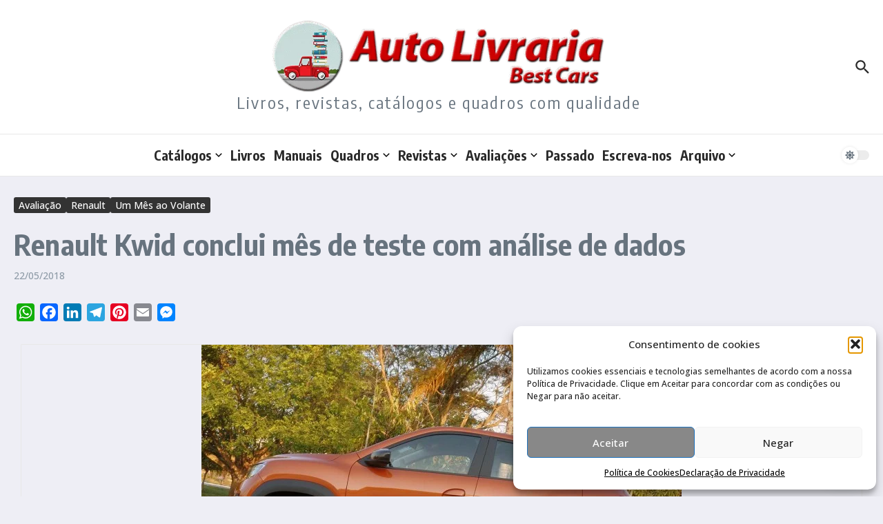

--- FILE ---
content_type: text/html
request_url: https://autolivraria.com.br/bc/informe-se/avaliacao/um-mes-ao-volante-renault-kwid-intense-2018-semana4/
body_size: 32772
content:
<!DOCTYPE html>
<html lang="pt-BR">
<head>
<meta charset="UTF-8">
<meta name="viewport" content="width=device-width, initial-scale=1.0" />
<link rel="profile" href="https://gmpg.org/xfn/11">
<title>Renault Kwid conclui mês de teste com análise de dados</title>
<meta name='robots' content='max-image-preview:large' />
<link rel='dns-prefetch' href='//static.addtoany.com' />
<link rel='dns-prefetch' href='//fonts.googleapis.com' />
<link rel="alternate" type="application/rss+xml" title="Feed para  &raquo;" href="https://autolivraria.com.br/bc/feed/" />
<link rel="alternate" type="application/rss+xml" title="Feed de comentários para  &raquo;" href="https://autolivraria.com.br/bc/comments/feed/" />
<link rel="alternate" type="application/rss+xml" title="Feed de comentários para  &raquo; Renault Kwid conclui mês de teste com análise de dados" href="https://autolivraria.com.br/bc/informe-se/avaliacao/um-mes-ao-volante-renault-kwid-intense-2018-semana4/feed/" />
<link rel="alternate" title="oEmbed (JSON)" type="application/json+oembed" href="https://autolivraria.com.br/bc/wp-json/oembed/1.0/embed?url=https%3A%2F%2Fautolivraria.com.br%2Fbc%2Finforme-se%2Favaliacao%2Fum-mes-ao-volante-renault-kwid-intense-2018-semana4%2F" />
<link rel="alternate" title="oEmbed (XML)" type="text/xml+oembed" href="https://autolivraria.com.br/bc/wp-json/oembed/1.0/embed?url=https%3A%2F%2Fautolivraria.com.br%2Fbc%2Finforme-se%2Favaliacao%2Fum-mes-ao-volante-renault-kwid-intense-2018-semana4%2F&#038;format=xml" />
<style>
.lazyload,
.lazyloading {
max-width: 100%;
}
</style>
<style id='wp-img-auto-sizes-contain-inline-css' type='text/css'>
img:is([sizes=auto i],[sizes^="auto," i]){contain-intrinsic-size:3000px 1500px}
/*# sourceURL=wp-img-auto-sizes-contain-inline-css */
</style>
<style id='wp-emoji-styles-inline-css' type='text/css'>
img.wp-smiley, img.emoji {
display: inline !important;
border: none !important;
box-shadow: none !important;
height: 1em !important;
width: 1em !important;
margin: 0 0.07em !important;
vertical-align: -0.1em !important;
background: none !important;
padding: 0 !important;
}
/*# sourceURL=wp-emoji-styles-inline-css */
</style>
<link rel='stylesheet' id='wp-block-library-css' href='//autolivraria.com.br/bc/wp-content/cache/wpfc-minified/1rlfbkti/hy9v7.css' type='text/css' media='all' />
<style id='global-styles-inline-css' type='text/css'>
:root{--wp--preset--aspect-ratio--square: 1;--wp--preset--aspect-ratio--4-3: 4/3;--wp--preset--aspect-ratio--3-4: 3/4;--wp--preset--aspect-ratio--3-2: 3/2;--wp--preset--aspect-ratio--2-3: 2/3;--wp--preset--aspect-ratio--16-9: 16/9;--wp--preset--aspect-ratio--9-16: 9/16;--wp--preset--color--black: #000000;--wp--preset--color--cyan-bluish-gray: #abb8c3;--wp--preset--color--white: #ffffff;--wp--preset--color--pale-pink: #f78da7;--wp--preset--color--vivid-red: #cf2e2e;--wp--preset--color--luminous-vivid-orange: #ff6900;--wp--preset--color--luminous-vivid-amber: #fcb900;--wp--preset--color--light-green-cyan: #7bdcb5;--wp--preset--color--vivid-green-cyan: #00d084;--wp--preset--color--pale-cyan-blue: #8ed1fc;--wp--preset--color--vivid-cyan-blue: #0693e3;--wp--preset--color--vivid-purple: #9b51e0;--wp--preset--gradient--vivid-cyan-blue-to-vivid-purple: linear-gradient(135deg,rgb(6,147,227) 0%,rgb(155,81,224) 100%);--wp--preset--gradient--light-green-cyan-to-vivid-green-cyan: linear-gradient(135deg,rgb(122,220,180) 0%,rgb(0,208,130) 100%);--wp--preset--gradient--luminous-vivid-amber-to-luminous-vivid-orange: linear-gradient(135deg,rgb(252,185,0) 0%,rgb(255,105,0) 100%);--wp--preset--gradient--luminous-vivid-orange-to-vivid-red: linear-gradient(135deg,rgb(255,105,0) 0%,rgb(207,46,46) 100%);--wp--preset--gradient--very-light-gray-to-cyan-bluish-gray: linear-gradient(135deg,rgb(238,238,238) 0%,rgb(169,184,195) 100%);--wp--preset--gradient--cool-to-warm-spectrum: linear-gradient(135deg,rgb(74,234,220) 0%,rgb(151,120,209) 20%,rgb(207,42,186) 40%,rgb(238,44,130) 60%,rgb(251,105,98) 80%,rgb(254,248,76) 100%);--wp--preset--gradient--blush-light-purple: linear-gradient(135deg,rgb(255,206,236) 0%,rgb(152,150,240) 100%);--wp--preset--gradient--blush-bordeaux: linear-gradient(135deg,rgb(254,205,165) 0%,rgb(254,45,45) 50%,rgb(107,0,62) 100%);--wp--preset--gradient--luminous-dusk: linear-gradient(135deg,rgb(255,203,112) 0%,rgb(199,81,192) 50%,rgb(65,88,208) 100%);--wp--preset--gradient--pale-ocean: linear-gradient(135deg,rgb(255,245,203) 0%,rgb(182,227,212) 50%,rgb(51,167,181) 100%);--wp--preset--gradient--electric-grass: linear-gradient(135deg,rgb(202,248,128) 0%,rgb(113,206,126) 100%);--wp--preset--gradient--midnight: linear-gradient(135deg,rgb(2,3,129) 0%,rgb(40,116,252) 100%);--wp--preset--font-size--small: 12px;--wp--preset--font-size--medium: 16px;--wp--preset--font-size--large: 24px;--wp--preset--font-size--x-large: 32px;--wp--preset--spacing--20: 0.44rem;--wp--preset--spacing--30: 0.67rem;--wp--preset--spacing--40: 1rem;--wp--preset--spacing--50: 1.5rem;--wp--preset--spacing--60: 2.25rem;--wp--preset--spacing--70: 3.38rem;--wp--preset--spacing--80: 5.06rem;--wp--preset--shadow--natural: 6px 6px 9px rgba(0, 0, 0, 0.2);--wp--preset--shadow--deep: 12px 12px 50px rgba(0, 0, 0, 0.4);--wp--preset--shadow--sharp: 6px 6px 0px rgba(0, 0, 0, 0.2);--wp--preset--shadow--outlined: 6px 6px 0px -3px rgb(255, 255, 255), 6px 6px rgb(0, 0, 0);--wp--preset--shadow--crisp: 6px 6px 0px rgb(0, 0, 0);}:root { --wp--style--global--content-size: 800px;--wp--style--global--wide-size: 1200px; }:where(body) { margin: 0; }.wp-site-blocks > .alignleft { float: left; margin-right: 2em; }.wp-site-blocks > .alignright { float: right; margin-left: 2em; }.wp-site-blocks > .aligncenter { justify-content: center; margin-left: auto; margin-right: auto; }:where(.wp-site-blocks) > * { margin-block-start: 24px; margin-block-end: 0; }:where(.wp-site-blocks) > :first-child { margin-block-start: 0; }:where(.wp-site-blocks) > :last-child { margin-block-end: 0; }:root { --wp--style--block-gap: 24px; }:root :where(.is-layout-flow) > :first-child{margin-block-start: 0;}:root :where(.is-layout-flow) > :last-child{margin-block-end: 0;}:root :where(.is-layout-flow) > *{margin-block-start: 24px;margin-block-end: 0;}:root :where(.is-layout-constrained) > :first-child{margin-block-start: 0;}:root :where(.is-layout-constrained) > :last-child{margin-block-end: 0;}:root :where(.is-layout-constrained) > *{margin-block-start: 24px;margin-block-end: 0;}:root :where(.is-layout-flex){gap: 24px;}:root :where(.is-layout-grid){gap: 24px;}.is-layout-flow > .alignleft{float: left;margin-inline-start: 0;margin-inline-end: 2em;}.is-layout-flow > .alignright{float: right;margin-inline-start: 2em;margin-inline-end: 0;}.is-layout-flow > .aligncenter{margin-left: auto !important;margin-right: auto !important;}.is-layout-constrained > .alignleft{float: left;margin-inline-start: 0;margin-inline-end: 2em;}.is-layout-constrained > .alignright{float: right;margin-inline-start: 2em;margin-inline-end: 0;}.is-layout-constrained > .aligncenter{margin-left: auto !important;margin-right: auto !important;}.is-layout-constrained > :where(:not(.alignleft):not(.alignright):not(.alignfull)){max-width: var(--wp--style--global--content-size);margin-left: auto !important;margin-right: auto !important;}.is-layout-constrained > .alignwide{max-width: var(--wp--style--global--wide-size);}body .is-layout-flex{display: flex;}.is-layout-flex{flex-wrap: wrap;align-items: center;}.is-layout-flex > :is(*, div){margin: 0;}body .is-layout-grid{display: grid;}.is-layout-grid > :is(*, div){margin: 0;}body{padding-top: 0px;padding-right: 0px;padding-bottom: 0px;padding-left: 0px;}a:where(:not(.wp-element-button)){text-decoration: underline;}:root :where(.wp-element-button, .wp-block-button__link){background-color: #32373c;border-width: 0;color: #fff;font-family: inherit;font-size: inherit;font-style: inherit;font-weight: inherit;letter-spacing: inherit;line-height: inherit;padding-top: calc(0.667em + 2px);padding-right: calc(1.333em + 2px);padding-bottom: calc(0.667em + 2px);padding-left: calc(1.333em + 2px);text-decoration: none;text-transform: inherit;}.has-black-color{color: var(--wp--preset--color--black) !important;}.has-cyan-bluish-gray-color{color: var(--wp--preset--color--cyan-bluish-gray) !important;}.has-white-color{color: var(--wp--preset--color--white) !important;}.has-pale-pink-color{color: var(--wp--preset--color--pale-pink) !important;}.has-vivid-red-color{color: var(--wp--preset--color--vivid-red) !important;}.has-luminous-vivid-orange-color{color: var(--wp--preset--color--luminous-vivid-orange) !important;}.has-luminous-vivid-amber-color{color: var(--wp--preset--color--luminous-vivid-amber) !important;}.has-light-green-cyan-color{color: var(--wp--preset--color--light-green-cyan) !important;}.has-vivid-green-cyan-color{color: var(--wp--preset--color--vivid-green-cyan) !important;}.has-pale-cyan-blue-color{color: var(--wp--preset--color--pale-cyan-blue) !important;}.has-vivid-cyan-blue-color{color: var(--wp--preset--color--vivid-cyan-blue) !important;}.has-vivid-purple-color{color: var(--wp--preset--color--vivid-purple) !important;}.has-black-background-color{background-color: var(--wp--preset--color--black) !important;}.has-cyan-bluish-gray-background-color{background-color: var(--wp--preset--color--cyan-bluish-gray) !important;}.has-white-background-color{background-color: var(--wp--preset--color--white) !important;}.has-pale-pink-background-color{background-color: var(--wp--preset--color--pale-pink) !important;}.has-vivid-red-background-color{background-color: var(--wp--preset--color--vivid-red) !important;}.has-luminous-vivid-orange-background-color{background-color: var(--wp--preset--color--luminous-vivid-orange) !important;}.has-luminous-vivid-amber-background-color{background-color: var(--wp--preset--color--luminous-vivid-amber) !important;}.has-light-green-cyan-background-color{background-color: var(--wp--preset--color--light-green-cyan) !important;}.has-vivid-green-cyan-background-color{background-color: var(--wp--preset--color--vivid-green-cyan) !important;}.has-pale-cyan-blue-background-color{background-color: var(--wp--preset--color--pale-cyan-blue) !important;}.has-vivid-cyan-blue-background-color{background-color: var(--wp--preset--color--vivid-cyan-blue) !important;}.has-vivid-purple-background-color{background-color: var(--wp--preset--color--vivid-purple) !important;}.has-black-border-color{border-color: var(--wp--preset--color--black) !important;}.has-cyan-bluish-gray-border-color{border-color: var(--wp--preset--color--cyan-bluish-gray) !important;}.has-white-border-color{border-color: var(--wp--preset--color--white) !important;}.has-pale-pink-border-color{border-color: var(--wp--preset--color--pale-pink) !important;}.has-vivid-red-border-color{border-color: var(--wp--preset--color--vivid-red) !important;}.has-luminous-vivid-orange-border-color{border-color: var(--wp--preset--color--luminous-vivid-orange) !important;}.has-luminous-vivid-amber-border-color{border-color: var(--wp--preset--color--luminous-vivid-amber) !important;}.has-light-green-cyan-border-color{border-color: var(--wp--preset--color--light-green-cyan) !important;}.has-vivid-green-cyan-border-color{border-color: var(--wp--preset--color--vivid-green-cyan) !important;}.has-pale-cyan-blue-border-color{border-color: var(--wp--preset--color--pale-cyan-blue) !important;}.has-vivid-cyan-blue-border-color{border-color: var(--wp--preset--color--vivid-cyan-blue) !important;}.has-vivid-purple-border-color{border-color: var(--wp--preset--color--vivid-purple) !important;}.has-vivid-cyan-blue-to-vivid-purple-gradient-background{background: var(--wp--preset--gradient--vivid-cyan-blue-to-vivid-purple) !important;}.has-light-green-cyan-to-vivid-green-cyan-gradient-background{background: var(--wp--preset--gradient--light-green-cyan-to-vivid-green-cyan) !important;}.has-luminous-vivid-amber-to-luminous-vivid-orange-gradient-background{background: var(--wp--preset--gradient--luminous-vivid-amber-to-luminous-vivid-orange) !important;}.has-luminous-vivid-orange-to-vivid-red-gradient-background{background: var(--wp--preset--gradient--luminous-vivid-orange-to-vivid-red) !important;}.has-very-light-gray-to-cyan-bluish-gray-gradient-background{background: var(--wp--preset--gradient--very-light-gray-to-cyan-bluish-gray) !important;}.has-cool-to-warm-spectrum-gradient-background{background: var(--wp--preset--gradient--cool-to-warm-spectrum) !important;}.has-blush-light-purple-gradient-background{background: var(--wp--preset--gradient--blush-light-purple) !important;}.has-blush-bordeaux-gradient-background{background: var(--wp--preset--gradient--blush-bordeaux) !important;}.has-luminous-dusk-gradient-background{background: var(--wp--preset--gradient--luminous-dusk) !important;}.has-pale-ocean-gradient-background{background: var(--wp--preset--gradient--pale-ocean) !important;}.has-electric-grass-gradient-background{background: var(--wp--preset--gradient--electric-grass) !important;}.has-midnight-gradient-background{background: var(--wp--preset--gradient--midnight) !important;}.has-small-font-size{font-size: var(--wp--preset--font-size--small) !important;}.has-medium-font-size{font-size: var(--wp--preset--font-size--medium) !important;}.has-large-font-size{font-size: var(--wp--preset--font-size--large) !important;}.has-x-large-font-size{font-size: var(--wp--preset--font-size--x-large) !important;}
/*# sourceURL=global-styles-inline-css */
</style>
<link rel='stylesheet' id='contact-form-7-css' href='//autolivraria.com.br/bc/wp-content/cache/wpfc-minified/bvq47m4/hy9v7.css' type='text/css' media='all' />
<link rel='stylesheet' id='baguettebox-css-css' href='//autolivraria.com.br/bc/wp-content/cache/wpfc-minified/dgptzylw/hya2x.css' type='text/css' media='all' />
<link rel='stylesheet' id='cmplz-general-css' href='//autolivraria.com.br/bc/wp-content/cache/wpfc-minified/1ztwm39u/hy9v7.css' type='text/css' media='all' />
<link crossorigin="anonymous" rel='stylesheet' id='newsx-google-fonts-css-css' href='https://fonts.googleapis.com/css?family=Open+Sans%3A500%7CEncode+Sans+Condensed%3A400%2C700%2C600%2C500%2C900%2Cnormal%7COxygen%3A400&#038;display=swap&#038;ver=1.2.50' type='text/css' media='all' />
<link rel='stylesheet' id='newsx-main-css' href='//autolivraria.com.br/bc/wp-content/cache/wpfc-minified/k27ryxwn/hy9v7.css' type='text/css' media='all' />
<style id='newsx-main-inline-css' type='text/css'>
.newsx-social-icon:hover, .newsx-cta-button:hover a, .newsx-random-post:hover a, .newsx-tabs li.active, #newsx-back-to-top.newsx-trans-bg svg, .newsx-grid-filter:hover, .newsx-grid-filter.active, .newsx-random-post svg:hover, .newsx-grid-view-all a:hover{color:#cc0000;}.newsx-dark-mode-switcher .newsx-switch-to-light, .search-submit, .newsx-header-search .newsx-search-results-view-all a, .newsx-weather-header, .newsx-vplaylist-controller, .newsx-newsletter-form input[type="submit"], .newsx-s1.newsx-category-list .category-count, .newsx-post-index, .newsx-blog-pagination .current, .newsx-reading-progress-bar, .newsx-post-sources .source-tag a, #newsx-back-to-top:not(.newsx-trans-bg), .wp-block-search__button, .newsx-s0.newsx-widget-title-wrap .newsx-widget-title-text, .newsx-menu-item-label, .newsx-widget :not(.newsx-original-colors) .newsx-social-icon:hover{background-color:#cc0000;}.newsx-social-icon:hover svg, .newsx-cta-button:hover svg, .newsx-random-post:hover svg, .newsx-switch-to-dark:hover svg, #newsx-back-to-top.newsx-trans-bg svg, .newsx-site-header .newsx-header-social-icons svg:hover, .newsx-header-search .search-icon svg:hover, .newsx-offcanvas-btn svg:hover, .newsx-random-post svg:hover{fill:#cc0000;}.sub-menu, #newsx-back-to-top.newsx-trans-bg, blockquote, .newsx-widget-title-wrap, .newsx-widget-title-text, .newsx-widget-title-text:after, .newsx-widget .newsx-ring-loader div, .wp-block-quote, .newsx-menu-item-label{border-color:#cc0000;}.newsx-tabs li.active{border-bottom-color:#cc0000 !important;}.newsx-post-sources .source-tag a:hover{box-shadow:0 0 5px 3px rgba(204, 0, 0, 0.2);}.newsx-underline-hover:hover{text-decoration-color:#cc0000;-webkit-text-decoration-color:#cc0000;}a{color:#cc0000;}.newsx-nav-menu a:hover svg, .newsx-nav-menu .current-menu-item > a svg{fill:#cc0000;}a:hover, .newsx-nav-menu a:hover, .newsx-nav-menu .current-menu-item > a, .newsx-table-of-contents a:hover, .wp-block-tag-cloud.is-style-outline a:hover, .newsx-grid-read-more a:hover, .newsx-breadcrumbs a:hover, .newsx-post-meta-inner div a:hover, a.comment-reply-link:hover, .newsx-post-sources .post-source:not(.source-tag) a:hover, .widget_nav_menu li a:hover, .post-page-numbers.current, .newsx-category-list li a:hover{color:#cc0000;}.newsx-pointer-item:after{background-color:#cc0000;}h1, h1 a, h2, h2 a, h3, h3 a, h4, h4 a, h5, h5 a, h6, h6 a, .newsx-grid-title > :where(div, p, span) a, .newsx-ajax-search-results .search-results-content a, .newsx-table-of-contents a, .newsx-grid-read-more a, .newsx-weather-content .weather-location, .newsx-weather-content .weather-temp, .newsx-post-meta-inner .newsx-post-author a, .comment-author, .comment .comment-author a, .newsx-post-content + .newsx-static-sharing .sharing-header, .newsx-single-post-media .image-caption, .newsx-newsletter-title svg, .widget_block .wp-block-quote, .widget_block .wp-block-details:not(.has-text-color) summary, table:not(.has-text-color) thead th, .widget_block table:not(.has-text-color) thead th, table:not(.has-text-color) tfoot tr, .widget_block table:not(.has-text-color) tfoot tr, .newsx-widget .soc-brand, .newsx-widget .newsx-lt-s1 .soc-label1, .newsx-widget .soc-count{color:#292929;}.comment-form .form-submit .submit, .post-password-form input[type="submit"], .wpcf7-submit, .wp-block-file__button, .wp-block-loginout .button{background-color:#292929;}.newsx-post-author-box svg, .newsx-header-social-icons .newsx-social-icon svg, .newsx-widget .newsx-social-icon svg{fill:#292929;}body, button, input, select, textarea, .newsx-social-icon, .newsx-cta-button a, .newsx-random-post a, .newsx-blog-pagination > *, .newsx-breadcrumbs a, .newsx-post-sources a, .widget_nav_menu li a, .newsx-grid-view-all a, .newsx-category-list li a, .newsx-magazine-layout .newsx-no-posts p{color:#67737e;}.newsx-social-icon svg, .newsx-search-icon svg, .newsx-cta-button svg, .newsx-switch-to-dark svg, .widget_nav_menu svg{fill:#67737e;}.newsx-search-icon .newsx-ring-loader div{border-left-color:#67737e;}.search-field::placeholder, .newsx-newsletter-form input::placeholder, .wp-block-search__input::placeholder{color:rgba(103, 115, 126, 0.6);}.newsx-weather-content .weather-condition, .newsx-weather-content .weather-extra-info, .newsx-grid-date-time, .newsx-grid-author a, .newsx-grid-author a:hover, .newsx-grid-post-meta div:first-child:after, .wp-block-tag-cloud.is-style-outline a, .sharing-header, .newsx-post-meta-inner, .newsx-post-meta-inner a, .newsx-post-author-box .author-job, .newsx-related-posts .post-date, .comment-meta, .comment-meta a, .comment-respond .logged-in-as, .comment-respond .logged-in-as, .comment-respond .comment-notes, .comment-form .comment-form-cookies-consent label, .comment-form textarea::placeholder, .comment-form input::placeholder, .wpcf7-form-control::placeholder, .newsx-post-content + .newsx-static-sharing .sharing-header svg, .newsx-newsletter-form .agree-to-terms, .newsx-newsletter-policy, .newsx-archive-page-header .sub-categories span, .newsx-ajax-search-results .search-results-content span{color:#8e9ba7;}.sharing-header svg, .newsx-post-meta-inner svg{fill:#8e9ba7;}.newsx-post-meta-inn-group > div:after, .newsx-grid-post-meta div:first-child:after{background-color:#8e9ba7;}pre, button, input, select, textarea, .newsx-mobile-menu li, .newsx-cta-button, .search-form, .search-field, .newsx-ajax-search-results, .newsx-grid-filters-dropdown, .newsx-prev, .newsx-next, .newsx-load-more, .newsx-category-list li a, .newsx-tabs li, .newsx-social-icon, .newsx-blog-pagination > *, article.entry-comments, .newsx-table-of-contents a, .newsx-post-navigation, .newsx-post-navigation .newsx-divider, .comments-pagination, .newsx-post-author-box, .newsx-newsletter-wrap, .newsx-related-posts-wrap, table, td, th, .widget_block table thead, .widget_block table th, .widget_block table td, .widget_block table tfoot, .wp-block-search__input, :where(.wp-block-search__button-inside .wp-block-search__inside-wrapper), .wp-block-tag-cloud.is-style-outline a, .widget_nav_menu li a, .wp-block-group, .wp-block-code, .wp-block-table thead, .wp-block-table tfoot, .wp-block-table td, .wp-block-table th{border-color:#e8e8e8;}.wp-block-separator{color:#e8e8e8;}hr, .wp-block-separator, :where(.wp-block-calendar table:not(.has-background) th), code, kbd, samp{background-color:#e8e8e8;}.newsx-dark-mode-switcher{background-color:rgba(232, 232, 232, 0.8);}body{background-color:rgba(255,255,255,1);}.newsx-site-header .newsx-top-section-wrap{background-color:#cc0000;border-bottom:none;}.newsx-site-header .newsx-middle-section-wrap, .newsx-site-header .newsx-bottom-section-wrap{border-bottom:1px solid #e8e8e8;}.newsx-site-footer .newsx-middle-section-wrap, .newsx-site-footer .newsx-top-section-wrap{background-color:#191919;}.newsx-site-footer .newsx-bottom-section-wrap{background-color:#111111;}.newsx-site-footer .newsx-middle-section-wrap, .newsx-site-footer .newsx-bottom-section-wrap{border-top:1px solid #222222;}.newsx-site-footer h1, .newsx-site-footer h1 a, .newsx-site-footer h2, .newsx-site-footer h2 a, .newsx-site-footer h3, .newsx-site-footer h3 a, .newsx-site-footer h4, .newsx-site-footer h4 a, .newsx-site-footer h5, .newsx-site-footer h5 a, .newsx-site-footer h6, .newsx-site-footer h6 a, .newsx-site-footer .newsx-grid-title > :where(div, p, span) a, .newsx-site-footer a{color:#ececec;}.newsx-site-footer, .newsx-site-footer button, .newsx-site-footer input, .newsx-site-footer select, .newsx-site-footer textarea, .newsx-site-footer .newsx-social-icon, .newsx-site-footer .newsx-category-list li a{color:#adadad;}.newsx-site-footer .newsx-social-icon svg, .newsx-site-footer .newsx-search-icon svg{fill:#adadad;}.newsx-site-footer .search-field::placeholder, .newsx-site-footer .newsx-newsletter-form input::placeholder, .newsx-site-footer .wp-block-search__input::placeholder{color:rgba(173, 173, 173, 0.6);}.newsx-site-footer .newsx-post-meta{color:#5b5b5b;}.newsx-site-footer .newsx-post-meta-inn-group > div:after, .newsx-site-footer .newsx-grid-post-meta div:first-child:after{background-color:#5b5b5b;}.newsx-site-footer pre, .newsx-site-footer button, .newsx-site-footer input, .newsx-site-footer select, .newsx-site-footer textarea, .newsx-site-footer .search-form, .newsx-site-footer .search-field, .newsx-site-footer .newsx-s1-ft.newsx-widget-title-wrap, .newsx-site-footer .newsx-category-list.newsx-s0 li a, .newsx-site-footer .newsx-tabs li{border-color:#484848;}.wp-block-separator{color:#e8e8e8;}.newsx-site-footer hr, .newsx-site-footer .wp-block-separator, .newsx-site-footer :where(.wp-block-calendar table:not(.has-background) th), .newsx-site-footer code, .newsx-site-footer kbd, .newsx-site-footer samp{background-color:#484848;}.newsx-copyright, .newsx-footer-menu a{color:#888888;}.newsx-copyright a{color:#bcbcbc;}.newsx-footer-menu a:hover, .newsx-footer-menu .current-menu-item > a{color:#adaaaa;}body, button, input, select, textarea{font-family:Open Sans;font-weight:500;font-style:normal;text-transform:none;text-decoration:none;text-align:left;line-height:1.5;letter-spacing:0px;}body, button, input, select, textarea{font-size:14px;}@media (max-width:768px){body, button, input, select, textarea{font-size:14px;}}@media (max-width:480px){body, button, input, select, textarea{font-size:14px;}}.newsx-grid-author, .newsx-grid-date-time, .newsx-widget .newsx-post-meta, .newsx-grid-categories, .newsx-category-list.newsx-s2 .category-count, .wp-block-tag-cloud.is-style-outline, .newsx-breadcrumbs, .newsx-post-author-box .author-job, .comment-reply-link, .comment-form textarea, .comment-form input, .newsx-single-post-media .image-caption, .newsx-newsletter-form .mc4wp-form-fields input[type="email"], .newsx-newsletter-form input[type="submit"], .wpcf7-form-control, .wp-block-search__input, .wp-block-search__button{font-size:13px;}@media (max-width:768px){.newsx-grid-author, .newsx-grid-date-time, .newsx-widget .newsx-post-meta, .newsx-grid-categories, .newsx-category-list.newsx-s2 .category-count, .wp-block-tag-cloud.is-style-outline, .newsx-breadcrumbs, .newsx-post-author-box .author-job, .comment-reply-link, .comment-form textarea, .comment-form input, .newsx-single-post-media .image-caption, .newsx-newsletter-form .mc4wp-form-fields input[type="email"], .newsx-newsletter-form input[type="submit"], .wpcf7-form-control, .wp-block-search__input, .wp-block-search__button{font-size:13px;}}@media (max-width:480px){.newsx-grid-author, .newsx-grid-date-time, .newsx-widget .newsx-post-meta, .newsx-grid-categories, .newsx-category-list.newsx-s2 .category-count, .wp-block-tag-cloud.is-style-outline, .newsx-breadcrumbs, .newsx-post-author-box .author-job, .comment-reply-link, .comment-form textarea, .comment-form input, .newsx-single-post-media .image-caption, .newsx-newsletter-form .mc4wp-form-fields input[type="email"], .newsx-newsletter-form input[type="submit"], .wpcf7-form-control, .wp-block-search__input, .wp-block-search__button{font-size:13px;}}.newsx-grid-over-media .post-categories{font-size:12px;}@media (max-width:768px){.newsx-grid-over-media .post-categories{font-size:12px;}}@media (max-width:480px){.newsx-grid-over-media .post-categories{font-size:12px;}}.widget_block .wp-block-quote p, blockquote p{font-size:16px;}@media (max-width:768px){.widget_block .wp-block-quote p, blockquote p{font-size:16px;}}@media (max-width:480px){.widget_block .wp-block-quote p, blockquote p{font-size:16px;}}.newsx-post-author-box .author-socials svg, .newsx-post-sources span svg{width:14px;}@media (max-width:768px){.newsx-post-author-box .author-socials svg, .newsx-post-sources span svg{width:14px;}}@media (max-width:480px){.newsx-post-author-box .author-socials svg, .newsx-post-sources span svg{width:14px;}}.newsx-post-author-box .author-socials svg, .newsx-post-sources span svg{height:14px;}@media (max-width:768px){.newsx-post-author-box .author-socials svg, .newsx-post-sources span svg{height:14px;}}@media (max-width:480px){.newsx-post-author-box .author-socials svg, .newsx-post-sources span svg{height:14px;}}h1:not(.site-title), h1 .author-name, h2, h3, h4, h5, h6, .widget_block .wp-block-quote p, .widget_block table thead th, .widget_block table tfoot tr{font-family:Encode Sans Condensed;font-weight:normal;font-style:normal;text-transform:none;text-decoration:none;text-align:left;line-height:1.6;letter-spacing:0px;}h1:not(.site-title){font-weight:700;font-style:normal;text-transform:none;text-decoration:none;text-align:left;line-height:1.2;letter-spacing:0.2px;}h1:not(.site-title){font-size:42px;}@media (max-width:768px){h1:not(.site-title){font-size:32px;}}@media (max-width:480px){h1:not(.site-title){font-size:28px;}}h2{font-weight:600;font-style:normal;text-transform:none;text-decoration:none;text-align:left;line-height:1.2;letter-spacing:0.2px;}h2{font-size:32px;}@media (max-width:768px){h2{font-size:19px;}}@media (max-width:480px){h2{font-size:22px;}}h3{font-weight:700;font-style:normal;text-transform:none;text-decoration:none;text-align:left;line-height:1.4;letter-spacing:0.2px;}h3{font-size:20px;}@media (max-width:768px){h3{font-size:18px;}}@media (max-width:480px){h3{font-size:18px;}}h4{font-weight:700;font-style:normal;text-transform:none;text-decoration:none;text-align:left;line-height:1.3;letter-spacing:0.2px;}h4{font-size:17px;}@media (max-width:768px){h4{font-size:15px;}}@media (max-width:480px){h4{font-size:16px;}}h5{font-weight:500;font-style:normal;text-transform:none;text-decoration:none;text-align:left;line-height:1.3;letter-spacing:0px;}h5{font-size:15px;}@media (max-width:768px){h5{font-size:13px;}}@media (max-width:480px){h5{font-size:14px;}}h6{font-weight:700;font-style:normal;text-transform:none;text-decoration:none;text-align:left;line-height:1.5;letter-spacing:0px;}h6{font-size:13px;}@media (max-width:768px){h6{font-size:12px;}}@media (max-width:480px){h6{font-size:12px;}}.newsx-widget .newsx-social-icon .soc-brand, .newsx-widget .newsx-lt-s1 .newsx-social-icon .soc-label1, .newsx-widget .newsx-social-icon .soc-count{font-family:Encode Sans Condensed;font-weight:bold;}.newsx-weather-content .weather-temp{font-size:52px;}@media (max-width:768px){.newsx-weather-content .weather-temp{font-size:39px;}}@media (max-width:480px){.newsx-weather-content .weather-temp{font-size:42px;}}.newsx-container{max-width:1300px;}.newsx-builder-grid-row, .newsx-row-inner, .newsx-archive-page-wrap, .newsx-blog-page-wrap, .newsx-single-wrap, .newsx-default-page-wrap, .newsx-mobile-menu-container, .newsx-widget .newsx-container{padding-left:20px;}@media (max-width:768px){.newsx-builder-grid-row, .newsx-row-inner, .newsx-archive-page-wrap, .newsx-blog-page-wrap, .newsx-single-wrap, .newsx-default-page-wrap, .newsx-mobile-menu-container, .newsx-widget .newsx-container{padding-left:20px;}}@media (max-width:480px){.newsx-builder-grid-row, .newsx-row-inner, .newsx-archive-page-wrap, .newsx-blog-page-wrap, .newsx-single-wrap, .newsx-default-page-wrap, .newsx-mobile-menu-container, .newsx-widget .newsx-container{padding-left:20px;}}.newsx-builder-grid-row, .newsx-row-inner, .newsx-archive-page-wrap, .newsx-blog-page-wrap, .newsx-single-wrap, .newsx-default-page-wrap, .newsx-mobile-menu-container, .newsx-widget .newsx-container{padding-right:20px;}@media (max-width:768px){.newsx-builder-grid-row, .newsx-row-inner, .newsx-archive-page-wrap, .newsx-blog-page-wrap, .newsx-single-wrap, .newsx-default-page-wrap, .newsx-mobile-menu-container, .newsx-widget .newsx-container{padding-right:20px;}}@media (max-width:480px){.newsx-builder-grid-row, .newsx-row-inner, .newsx-archive-page-wrap, .newsx-blog-page-wrap, .newsx-single-wrap, .newsx-default-page-wrap, .newsx-mobile-menu-container, .newsx-widget .newsx-container{padding-right:20px;}}body {background-color:#eeeef5;}.site-content :where(section.newsx-list-widget, section.newsx-grid-widget, section.newsx-social-icons-widget, section.newsx-featured-tabs-widget, section.newsx-featured-posts-widget, section.newsx-category-list-widget, .widget_tag_cloud, .widget_text, .widget_block .wp-block-table, .widget_search, .newsx-single-content-wrap, .newsx-default-page-wrap .primary), .primary > .newsx-posts-feed .newsx-grid-item, .primary > .newsx-posts-feed > .newsx-blog-pagination, .newsx-fp-row-extra .newsx-posts-feed .newsx-grid-item {box-shadow:0 0 8px 1px rgba(0,0,0,0.05);padding:20px;}.home .newsx-main-content section.newsx-widget,.newsx-sidebar section.newsx-widget {margin-bottom:25px !important;}.newsx-row-inner, .newsx-single-inner,.newsx-blog-page-inner,.newsx-archive-page-inner {gap:20px !important;}.newsx-archive-page-header {margin-bottom:25px;}.site-content :where(section.newsx-list-widget, section.newsx-grid-widget, section.newsx-social-icons-widget, section.newsx-featured-tabs-widget, section.newsx-featured-posts-widget, section.newsx-category-list-widget, .widget_tag_cloud, .widget_text, .widget_block .wp-block-table, .widget_search, .newsx-single-content-wrap, .newsx-default-page-wrap .primary), .primary > .newsx-posts-feed .newsx-grid-item, .primary > .newsx-posts-feed > .newsx-blog-pagination, .newsx-fp-row-extra .newsx-posts-feed .newsx-grid-item, .site-content .newsx-single-content-wrap {border-radius:5px;}.site-content :where(section.newsx-list-widget, section.newsx-grid-widget, section.newsx-social-icons-widget, section.newsx-featured-tabs-widget, section.newsx-featured-posts-widget, section.newsx-category-list-widget, .widget_tag_cloud, .widget_text, .widget_block .wp-block-table, .widget_search, .newsx-single-content-wrap, .newsx-default-page-wrap .primary), .primary > .newsx-posts-feed .newsx-grid-item, .primary > .newsx-posts-feed > .newsx-blog-pagination, .newsx-fp-row-extra .newsx-posts-feed .newsx-grid-item {background-color:#ffffff;}.newsx-site-header .newsx-middle-section-wrap,.newsx-site-header .newsx-bottom-section-wrap {background-color:#ffffff;}#content {padding-top:30px;padding-bottom:30px;}.newsx-grid-media,.newsx-category-list li,.newsx-slider-media,:where(.single-format-video, .single-format-audio) .newsx-single-post-media,.wp-block-image {overflow:hidden;}.newsx-grid-media,.newsx-grid-media img,.newsx-slider-media,.newsx-post-image img,.newsx-s2.newsx-category-list li,.newsx-s1.newsx-category-list li,.newsx-vplaylist-wrap,.newsx-vplaylist-thumbs img,.wp-block-image,.newsx-ajax-search-results img,.newsx-single-post-media img,:where(.single-format-video, .single-format-audio) .newsx-single-post-media,.swiper-wrapper img,.newsx-s1.newsx-post-navigation img,.newsx-related-posts img {border-radius:3px;}.newsx-s0.newsx-widget-title-wrap .newsx-widget-title-text {border-top-left-radius:2px;border-top-right-radius:2px;}.newsx-nav-menu .newsx-menu-item-label {border-radius:2px;}input,textarea,button,.newsx-grid-read-more a,.newsx-grid-next-prev > div,.newsx-widget .newsx-social-icon,.wp-block-tag-cloud.is-style-outline a,#newsx-back-to-top,.header-search-s0 .search-form,.header-search-s2 .search-form,.newsx-ajax-search-results,.newsx-header-search .newsx-search-results-view-all a,.newsx-post-categories.newsx-s0 a,.newsx-post-categories.newsx-s1 a:before,.newsx-s0.newsx-float-sharing:not(.pos-outside) .sharing-icons,.newsx-s0.newsx-float-sharing.pos-outside .newsx-post-sharing,.newsx-post-meta .newsx-s0.newsx-static-sharing,.newsx-post-sources .source-tag a,.newsx-single-continue-reading a {border-radius:3px;}.newsx-tabs li:first-child {border-top-left-radius:3px;}.newsx-tabs li:last-child {border-top-right-radius:3px;}.newsx-vplaylist-controller {border-bottom-left-radius:3px;}.newsx-newsletter-wrap,.newsx-weather-wrap,.newsx-weather-header,.newsx-table-of-contents {border-radius:5px;}.newsx-grid-media,.newsx-grid-media img,.newsx-slider-media,.newsx-post-image img,.newsx-s2.newsx-category-list li,.newsx-s1.newsx-category-list li,.newsx-vplaylist-wrap,.newsx-vplaylist-thumbs img,.wp-block-image,.newsx-ajax-search-results img,.newsx-single-post-media img,:where(.single-format-video, .single-format-audio) .newsx-single-post-media,.swiper-wrapper img,.newsx-s1.newsx-post-navigation img,.newsx-related-posts img {border-radius:12px;}.newsx-magazine-layout .newsx-grid-image {transition:transform .5s cubic-bezier(0, 0, .42, 1.21);}.newsx-magazine-layout .newsx-grid-media:hover .newsx-grid-image {transform:scale(1.05);}.newsx-magazine-layout .newsx-grid-media:hover .newsx-media-hover-link {opacity:1;}:where(.newsx-grid-layout, .newsx-list-layout) .newsx-grid-image,:where(.newsx-featured-posts, .newsx-featured-tabs-widget) .newsx-post-image a,.newsx-category-list.newsx-s2 li > a {position:relative;}:where(.newsx-grid-layout, .newsx-list-layout) .newsx-grid-media > a:after,:where(.newsx-grid-layout, .newsx-list-layout) .newsx-grid-over-media > a:after,:where(.newsx-featured-posts, .newsx-featured-tabs-widget) .newsx-post-image > a:after,.newsx-category-list.newsx-s2 li > a:after {content:" ";position:absolute;top:0;left:0;width:100%;height:100%;background:rgba(255,255,255,0);transition:background .2s;}:where(.newsx-grid-layout, .newsx-list-layout) .newsx-grid-media > a:hover:after,:where(.newsx-grid-layout, .newsx-list-layout) .newsx-grid-over-media > a:hover:after,:where(.newsx-featured-posts, .newsx-featured-tabs-widget) .newsx-post-image > a:hover:after,.newsx-category-list.newsx-s2 li > a:hover:after {background:rgba(255,255,255,0.15);}.newsx-s1.newsx-category-list li a {transition:background .3s;}.newsx-s1.newsx-category-list li a:hover {background:rgba(0, 0, 0, 0.2);}.newsx-sidebar{width:30%;}.newsx-row-inner, .newsx-single-inner, .newsx-blog-page-inner, .newsx-archive-page-inner{gap:60px;}@media (max-width:768px){.newsx-row-inner, .newsx-single-inner, .newsx-blog-page-inner, .newsx-archive-page-inner{gap:30px;}}@media (max-width:480px){.newsx-row-inner, .newsx-single-inner, .newsx-blog-page-inner, .newsx-archive-page-inner{gap:30px;}}.newsx-site-header .newsx-top-section-wrap .newsx-builder-grid-row{min-height:30px;}.newsx-site-header .newsx-middle-section-wrap .newsx-builder-grid-row{min-height:120px;}.newsx-site-header .newsx-middle-section-wrap{padding-top:10px;padding-bottom:10px;}.newsx-site-header .newsx-bottom-section-wrap .newsx-builder-grid-row{min-height:60px;}.newsx-site-identity .site-logo{max-width:500px;}.newsx-site-identity{flex-direction:column;}.newsx-site-title-tagline .site-title{display:block;}@media (max-width:768px){.newsx-site-title-tagline .site-title{display:block;}}@media (max-width:480px){.newsx-site-title-tagline .site-title{display:block;}}.newsx-site-title-tagline .site-description{display:block;}@media (max-width:768px){.newsx-site-title-tagline .site-description{display:block;}}@media (max-width:480px){.newsx-site-title-tagline .site-description{display:none;}}.newsx-site-identity{display:flex;}@media (max-width:768px){.newsx-site-identity{display:none;}}@media (max-width:480px){.newsx-site-identity{display:flex;}}.newsx-site-title-tagline .site-title a{color:#292929;}.newsx-site-title-tagline .site-title a:hover{color:#292929;}.newsx-site-title-tagline .site-description{color:#67737e;}.newsx-site-title-tagline, .newsx-site-title-tagline .site-title{font-family:Encode Sans Condensed;font-weight:900;font-style:normal;text-transform:none;text-decoration:none;text-align:left;line-height:1.3;letter-spacing:2px;}.newsx-site-title-tagline .site-title{font-size:40px;}@media (max-width:768px){.newsx-site-title-tagline .site-title{font-size:40px;}}@media (max-width:480px){.newsx-site-title-tagline .site-title{font-size:23px;}}.newsx-site-title-tagline .site-description{font-size:24px;}.newsx-site-identity{margin-top:20px;margin-right:10px;margin-bottom:20px;margin-left:0px;}.newsx-header-menu-primary a, .newsx-header-menu-primary + .newsx-mobile-menu-toggle span:last-of-type{font-family:Encode Sans Condensed;font-weight:700;font-style:normal;text-transform:none;text-decoration:none;text-align:left;line-height:1.5;letter-spacing:0px;}.newsx-header-menu-primary a{color:#292929;}.newsx-header-menu-primary .newsx-nav-menu > .menu-item > a{font-size:19px;}.newsx-header-menu-primary .sub-menu a{font-size:13px;}.newsx-header-menu-primary .newsx-desktop-menu.newsx-nav-menu > .menu-item > .sub-menu:before{height:15px;}.newsx-header-menu-primary .newsx-desktop-menu.newsx-nav-menu > .menu-item > .sub-menu{margin-top:13px;}.newsx-header-menu-primary .newsx-desktop-menu .sub-menu{border-top:2px solid #cc0000;}.newsx-desktop-menu .sub-menu .menu-item:not(:last-child){border-bottom-width:1px;border-bottom-style:solid;border-bottom-color:#f6f6f6;}.newsx-dark-mode .newsx-desktop-menu .sub-menu .menu-item:not(:last-child){border-bottom-color:#383838;}.newsx-mobile-menu-toggle svg{width:14px;height:14px;}.newsx-dark-mode .newsx-mobile-menu-toggle + .newsx-mobile-menu-container{background-color:#272727;}@media (max-width:768px){.newsx-mobile-menu-toggle{color:#292929;}.newsx-mobile-menu-toggle span:nth-child(3){font-size:15px;}.newsx-header-menu-primary .newsx-nav-menu > .menu-item > a{font-size:15px;}.newsx-mobile-menu li:not(:last-child){border-bottom-width:1px;border-bottom-style:solid;}}.newsx-top-section-wrap .newsx-desktop-menu-container .newsx-nav-menu > .menu-item > a, .newsx-top-section-wrap .newsx-mobile-menu-toggle{color:#ffffff;}.newsx-top-section-wrap .newsx-desktop-menu-container .newsx-nav-menu > .menu-item > a svg{fill:#ffffff;}@media (max-width:768px){.newsx-mobile-menu-toggle{display:flex;}.newsx-desktop-menu-container{display:none;}}@media (max-width:768px){.newsx-header-menu-primary .newsx-nav-menu > .menu-item > a{padding-top:5px;padding-right:5px;padding-bottom:5px;padding-left:5px;}}.newsx-header-menu-primary .newsx-nav-menu > .menu-item{margin-right:12px;}.newsx-header-menu-primary{margin-left:20px;}.newsx-header-menu-secondary a, .newsx-header-menu-secondary + .newsx-mobile-menu-toggle span:last-child{font-family:Oxygen;font-weight:normal;font-style:normal;text-transform:none;text-decoration:none;text-align:left;line-height:1.5;letter-spacing:0px;}.newsx-header-menu-secondary a{color:#67737e;}.newsx-header-menu-secondary .sub-menu-icon .newsx-svg{fill:#67737e;}.newsx-header-menu-secondary .newsx-nav-menu > .menu-item > a{font-size:13px;}.newsx-header-menu-secondary .sub-menu a{font-size:12px;}.newsx-header-menu-secondary .newsx-desktop-menu .sub-menu.newsx-submenu-divider .menu-item:not(:last-child){border-bottom:1px solid #eeeeee;}.newsx-header-menu-secondary .newsx-desktop-menu.newsx-nav-menu > .menu-item > .sub-menu{margin-top:11px;}.newsx-header-menu-secondary .newsx-desktop-menu.newsx-nav-menu > .menu-item > .sub-menu:before{height:11px;}.newsx-top-section-wrap .newsx-header-menu-secondary .newsx-nav-menu > .menu-item > a{color:#ffffff;}.newsx-top-section-wrap .newsx-header-menu-secondary .newsx-nav-menu > .menu-item > a svg{fill:#ffffff;}.newsx-header-menu-secondary .newsx-nav-menu > .menu-item{margin-right:15px;}.newsx-date-and-time{display:block;}@media (max-width:768px){.newsx-date-and-time{display:block;}}@media (max-width:480px){.newsx-date-and-time{display:none;}}.newsx-date-and-time{font-size:13px;}.newsx-top-section-wrap .newsx-date-and-time{color:#ffffff;}.newsx-header-news-ticker .newsx-news-ticker-title{font-size:12px;}.newsx-header-news-ticker .newsx-news-ticker-title p{padding-top:1px;}.newsx-section-wrap:not(.newsx-top-section-wrap) .newsx-news-ticker-title{color:#67737e;}.news-ticker-heading-icon svg{width:14px;height:14px;}.newsx-top-section-wrap .news-ticker-heading, .newsx-top-section-wrap .newsx-news-ticker-title{color:#ffffff;}.newsx-header-social-icons{display:flex;}@media (max-width:768px){.newsx-header-social-icons{display:flex;}}@media (max-width:480px){.newsx-header-social-icons{display:none;}}.newsx-site-header .newsx-header-social-icons svg{width:16px;height:16px;}.newsx-site-header .newsx-top-section-wrap .newsx-header-social-icons svg{width:14px;height:14px;}.newsx-top-section-wrap .newsx-header-social-icons svg{fill:#ffffff;}.newsx-top-section-wrap .newsx-header-social-icons svg:hover{fill:#ffffff;}.newsx-offcanvas-widgets-area{width:306px;}.newsx-offcanvas-btn svg{fill:#111111;width:20px;height:20px;}.newsx-top-section-wrap .newsx-offcanvas-btn svg{fill:#ffffff;}.newsx-offcanvas-btn{margin-right:5px;}.newsx-offcanvas-widgets-area{padding-top:40px;padding-right:20px;padding-bottom:40px;padding-left:20px;}.newsx-header-search.active .search-form{width:200px;}.header-search-s1:not(.active) .search-field{border:none;}.newsx-header-search .search-icon svg{fill:#292929;}.newsx-top-section-wrap .newsx-header-search .search-icon svg{fill:#ffffff;}.newsx-header-search{margin-left:10px;}.newsx-random-post svg{color:#292929;width:16px;height:16px;}.newsx-dark-mode .newsx-random-post svg{color:#ffffff;}.newsx-top-section-wrap .newsx-random-post svg{color:#ffffff;}.newsx-dark-mode-switcher{display:flex;}@media (max-width:768px){.newsx-dark-mode-switcher{display:flex;}}@media (max-width:480px){.newsx-dark-mode-switcher{display:flex;}}.newsx-top-section-wrap .newsx-dark-mode-switcher {width:30px;height:10px;}.newsx-top-section-wrap .newsx-dark-mode-switcher svg {width:10px;height:10px;}.newsx-top-section-wrap .newsx-dark-mode-switcher .newsx-switch-to-dark,.newsx-top-section-wrap .newsx-dark-mode-switcher .newsx-switch-to-light {top:-4px;padding:4px;}.newsx-site-footer .newsx-top-section-wrap .newsx-builder-grid-row{align-items:center;}.newsx-site-footer .newsx-top-section-wrap .newsx-builder-grid-row{gap:50px;}.newsx-site-footer .newsx-top-section-wrap .newsx-builder-grid-row{min-height:100px;}.newsx-site-footer .newsx-top-section-wrap{padding:20px;}.newsx-site-footer .newsx-middle-section-wrap .newsx-builder-grid-row{align-items:flex-start;}.newsx-site-footer .newsx-middle-section-wrap .newsx-builder-grid-row{gap:50px;}.newsx-site-footer .newsx-middle-section-wrap .newsx-builder-grid-row{min-height:100px;}.newsx-site-footer .newsx-middle-section-wrap{padding:20px;}.newsx-site-footer .newsx-bottom-section-wrap .newsx-builder-grid-row{align-items:center;}.newsx-site-footer .newsx-bottom-section-wrap .newsx-builder-grid-row{gap:50px;}.newsx-site-footer .newsx-bottom-section-wrap .newsx-builder-grid-row{min-height:30px;}.newsx-site-footer .newsx-bottom-section-wrap{padding:20px;}.newsx-copyright{font-size:12px;text-align:center;}#newsx-footer-menu{flex-direction:row;}#newsx-footer-menu{justify-content:flex-start;}@media (max-width:768px){#newsx-footer-menu{justify-content:flex-start;}}@media (max-width:480px){#newsx-footer-menu{justify-content:flex-start;}}#newsx-footer-menu{display:flex;}@media (max-width:768px){#newsx-footer-menu{display:flex;}}@media (max-width:480px){#newsx-footer-menu{display:flex;}}.newsx-footer-menu a{font-size:12px;}.newsx-footer-menu .newsx-nav-menu > .menu-item > a{padding-top:10px;padding-right:10px;padding-bottom:0px;padding-left:0px;}.newsx-footer-social-icons{justify-content:flex-start;}@media (max-width:768px){.newsx-footer-social-icons{justify-content:flex-start;}}@media (max-width:480px){.newsx-footer-social-icons{justify-content:flex-start;}}.newsx-footer-social-icons{display:flex;}@media (max-width:768px){.newsx-footer-social-icons{display:flex;}}@media (max-width:480px){.newsx-footer-social-icons{display:flex;}}.newsx-site-footer .newsx-bottom-section-wrap .newsx-footer-social-icons svg{width:14px;height:14px;}.newsx-footer-custom-html-1{display:block;}@media (max-width:768px){.newsx-footer-custom-html-1{display:block;}}@media (max-width:480px){.newsx-footer-custom-html-1{display:block;}}.newsx-footer-custom-html-2{display:block;}@media (max-width:768px){.newsx-footer-custom-html-2{display:block;}}@media (max-width:480px){.newsx-footer-custom-html-2{display:block;}}#newsx-back-to-top{display:flex;}@media (max-width:768px){#newsx-back-to-top{display:flex;}}@media (max-width:480px){#newsx-back-to-top{display:flex;}}.newsx-post-meta-inner{font-size:14px;}.newsx-post-meta-inner svg{width:14px;height:14px;}.newsx-post-content a:where(:not(.wp-element-button)), .comment-text a:where(:not(.wp-element-button)), .widget_block a, .widget_rss li a {-webkit-text-decoration-color:transparent;text-decoration-color:transparent;-webkit-text-decoration-line:underline;text-decoration-line:underline;text-decoration-thickness:.0.5em;}.newsx-post-content a:where(:not(.wp-element-button)), .comment-text a:where(:not(.wp-element-button)), .widget_block a, .widget_rss li a{text-decoration-color:#cc0000;-webkit-text-decoration-color:#cc0000;}.newsx-post-sharing svg{color:#292929;}.newsx-post-navigation > a.prev-post, .newsx-post-navigation > a.next-post{padding-top:40px;padding-bottom:50px;}.newsx-post-navigation{margin-top:50px;margin-bottom:50px;}.newsx-post-navigation{font-size:13px;}@media (max-width:768px){.newsx-post-navigation{font-size:13px;}}@media (max-width:480px){.newsx-post-navigation{font-size:13px;}}.newsx-post-author-box .author-avatar img {border-radius:50%;}.newsx-post-author-box .author-info a{font-size:15px;}@media (max-width:768px){.newsx-post-author-box .author-info a{font-size:15px;}}@media (max-width:480px){.newsx-post-author-box .author-info a{font-size:15px;}}.newsx-post-author-box{padding-top:25px;padding-bottom:50px;}.newsx-related-posts-wrap {border-bottom-width:1px;border-bottom-style:solid;}.newsx-related-posts-wrap{padding-top:25px;padding-bottom:45px;}.newsx-reading-progress-bar{height:4px;}@media screen and ( max-width:768px ) {.newsx-row-inner,.newsx-blog-page-inner,.newsx-archive-page-inner,.newsx-single-inner {flex-direction:column;}.newsx-site-footer .newsx-builder-grid-row {grid-template-columns:auto;}.newsx-pointer-item:after {display:none;}.newsx-mobile-menu .home-icon {display:none;}.newsx-sidebar {position:static;width:100% !important;}.home .newsx-main-content section.newsx-widget {margin-bottom:30px;}.home .newsx-sidebar {padding-bottom:30px;}.home .newsx-magazine-layout .newsx-grid-excerpt {display:none;}.newsx-single-inner {margin-top:0;}.newsx-post-meta-inn-wrap {flex-direction:row;flex-wrap:nowrap;}.single-format-standard .newsx-single-wrap.newsx-s3:not(.newsx-no-post-thumb) .newsx-single-post-header {padding:25px;margin:0;}.single-format-standard .newsx-single-wrap.newsx-s3:not(.newsx-no-post-thumb) .newsx-single-post-header .newsx-breadcrumbs,.single-format-standard .newsx-single-wrap.newsx-s3:not(.newsx-no-post-thumb) .newsx-single-post-header .newsx-static-sharing {display:none;}.newsx-single-post-header .newsx-post-categories {margin-bottom:10px;}.newsx-post-meta .newsx-static-sharing {width:100%;margin-left:0;margin-top:10px;}.newsx-post-meta .newsx-s0.newsx-static-sharing {padding:10px 15px;background:#f9f9f9;}.newsx-static-sharing .newsx-post-sharing {justify-content:flex-start;}.newsx-static-sharing .sharing-icons {flex-wrap:wrap;}.newsx-table-of-contents > div {column-count:1;}.newsx-table-of-contents > div:before {display:none;}.newsx-grid-layout-2-column,.newsx-grid-layout-3-column,.newsx-grid-layout-4-column {grid-template-columns:1fr 1fr;}.newsx-list-layout-list-9 {grid-template-columns:1fr 1fr;}.newsx-magazine-layout-1-3 {grid-template-columns:1fr 1fr !important;grid-template-rows:1fr 1fr 1fr !important;grid-template-areas:"main main""main2 main2" "box1 box2";}.newsx-magazine-layout-1-4 {grid-template-columns:1fr 1fr;grid-template-rows:repeat(4, 1fr);grid-template-areas:"main main""main main""box1 box2""box3 box4";}.newsx-magazine-layout-1-1-2 {grid-template-columns:1fr 1fr;grid-template-rows:repeat(3, 1fr);grid-template-areas:"main main""main2 main2""box1 box2";}.newsx-magazine-layout-2-1-2 {grid-template-columns:1fr 1fr;grid-template-rows:repeat(4, 1fr);grid-template-areas:"box1 box2""main main""main main""box3 box4";}.newsx-magazine-layout-1-1-3 {grid-template-columns:1fr 1fr;grid-template-rows:repeat(4, 1fr);grid-template-areas:"main main""main main""main2 box1""box2 box3";}.newsx-magazine-layout-2-h {grid-template-columns:1fr;grid-template-rows:1fr 1fr;grid-template-areas:"box1""box2";}.newsx-magazine-layout-4-h {grid-template-columns:1fr 1fr;grid-template-rows:1fr 1fr;grid-template-areas:"box1 box2""box3 box4";}.newsx-magazine-layout .newsx-grid-over-media {padding:15px;}.newsx-magazine-layout .newsx-grid-title {max-width:95%;}:where(.newsx-magazine-layout-1-4,.newsx-magazine-layout-2-1-2,.newsx-magazine-layout-1-1-3) article:not(:first-child) :where(.newsx-grid-categories, .newsx-grid-author),:where(.newsx-magazine-layout-1-3,.newsx-magazine-layout-1-1-2) article:where(:nth-child(3), :nth-child(4)) :where(.newsx-grid-categories, .newsx-grid-author),.newsx-magazine-layout-2-3 article:where(:nth-child(3), :nth-child(4), :nth-child(5)) :where(.newsx-grid-categories, .newsx-grid-author),.newsx-magazine-layout-1vh-3h article:not(:first-child) .newsx-grid-categories,.newsx-magazine-layout-4-h :where(.newsx-grid-categories, .newsx-grid-author) {display:none;}.newsx-slider-wrap .newsx-slider-over-media {padding:15px;}.newsx-slider-wrap .newsx-slider-prev,.newsx-slider-wrap .newsx-slider-next {width:30px;height:30px;margin-top:-15px;}.newsx-slider-wrap .newsx-slider-prev:after,.newsx-slider-wrap .newsx-slider-next:after {font-size:12px;}.newsx-slider-wrap .newsx-slider-prev {left:15px;}.newsx-slider-wrap .newsx-slider-next {right:15px;}.newsx-slider-wrap .newsx-slider-over-media .newsx-grid-excerpt {display:none;}.newsx-slider-wrap .newsx-slider-next,.newsx-slider-wrap .newsx-slider-prev {opacity:0;transition:opacity 0.3s ease;}.newsx-slider-wrap:hover .newsx-slider-next,.newsx-slider-wrap:hover .newsx-slider-prev {opacity:1;}.newsx-news-ticker-title {line-height:1.2;}.newsx-slider-prev, .newsx-slider-next {display:none !important;}.newsx-news-ticker .js-marquee .news-ticker-post {min-width:75px;}}@media screen and ( max-width:480px ) {.newsx-builder-grid-row > .site-header-column > div {flex-shrink:1 !important;}.newsx-news-ticker[data-ticker-type="marquee"] .news-ticker-content:after {width:10px;}.newsx-news-ticker .js-marquee .news-ticker-post {min-width:0;}.newsx-table-of-contents h5 a {white-space:wrap;}:where(.newsx-s0, .newsx-s0-nr).newsx-post-navigation img {display:none;}.newsx-s1.newsx-post-navigation a:first-of-type {flex-direction:column;}.newsx-s1.newsx-post-navigation a:last-child {flex-direction:column-reverse;align-items:flex-end;}.newsx-s1.newsx-post-navigation img {width:65%;height:auto;}.newsx-newsletter-title,.newsx-newsletter-title * {justify-content:center;text-align:center;}.newsx-related-posts {grid-template-columns:repeat(2, 1fr);}.newsx-related-posts.newsx-col-3 section:nth-child(3),.newsx-related-posts.newsx-col-9 section:nth-child(9) {display:none;}article.entry-comments {gap:10px;}article.entry-comments .comment-avatar {max-width:30px;}.comments-area .children {margin-left:20px;}.newsx-slider-wrap.newsx-slider-over-media .newsx-grid-read-more {display:none;}.newsx-slider.newsx-s0 .newsx-grid-categories {display:none;}.newsx-slider-1-column .newsx-grid-title > * {font-size:24px;}.newsx-posts-feed .newsx-grid-title > * {font-size:20px;}.newsx-s2.newsx-category-list {grid-template-columns:1fr;gap:10px;}.newsx-s2.newsx-category-list li {display:flex;}.newsx-s2.newsx-category-list li img {max-width:100px;}.newsx-s2.newsx-category-list .category-meta {width:100%;}.newsx-featured-posts .newsx-post-index {left:7px;}.newsx-grid-layout-2-column,.newsx-grid-layout-3-column,.newsx-grid-layout-4-column {grid-template-columns:1fr;}:where(.newsx-list-layout-list-1,.newsx-list-layout-list-2,.newsx-list-layout-list-3,.newsx-list-layout-list-4,.newsx-list-layout-list-5,.newsx-list-layout-list-6) .newsx-grid-item {flex-direction:column;}.newsx-list-layout :where(.newsx-grid-media, .newsx-grid-below-media, img) {width:100% !important;max-width:100% !important;}.newsx-list-layout .newsx-grid-item {gap:5px;}.newsx-list-layout-list-7,.newsx-list-layout-list-8,.newsx-list-layout-list-9 {grid-template-columns:1fr;}.newsx-list-layout:where(.newsx-list-layout-list-7,.newsx-list-layout-list-8,.newsx-list-layout-list-9) article {flex-direction:column;}.newsx-list-layout-list-4 .newsx-grid-item:first-child,.newsx-list-layout-list-5 .newsx-grid-item:first-child,.newsx-list-layout-list-6 .newsx-grid-item:nth-child(1),.newsx-list-layout-list-6 .newsx-grid-item:nth-child(2) {grid-column:span 2;}.newsx-list-layout-list-5 .newsx-grid-item.newsx-big-post {min-height:520px;}.newsx-list-layout-list-8 .newsx-grid-media,.newsx-list-layout-list-9 .newsx-grid-media {flex:auto;}.newsx-magazine-layout-1-2 {grid-template-columns:1fr 1fr;grid-template-rows:1fr 1fr;grid-template-areas:"main main""box1 box2";}.newsx-magazine-layout-1vh-3h {grid-template-columns:1fr;grid-template-rows:repeat(5, 1fr);grid-template-areas:"main""main""box1""box2""box3";}.newsx-magazine-layout-1-1-1 {grid-template-columns:1fr;grid-template-rows:repeat(4, 1fr);grid-template-areas:"box1""main""main""box2";}.newsx-magazine-layout-2-3 {grid-template-columns:1fr 1fr;grid-template-rows:repeat(6, 1fr);grid-template-areas:"main box1""main box1""main box2""main2 box2""main2 box3""main2 box3";}.newsx-magazine-layout-3-h {grid-template-columns:1fr;grid-template-rows:repeat(3, 1fr);grid-template-areas:"box1""box2""box3";}.newsx-magazine-layout .newsx-grid-excerpt {display:none;}.wp-block-media-text.is-stacked-on-mobile {gap:10px !important;}.newsx-ajax-search-results {right:-2.5vw;width:95vw;}}
/*# sourceURL=newsx-main-inline-css */
</style>
<link rel='stylesheet' id='newsx-swiper-css' href='//autolivraria.com.br/bc/wp-content/cache/wpfc-minified/1ngjujn8/hy9v7.css' type='text/css' media='all' />
<link rel='stylesheet' id='et-shortcodes-css-css' href='//autolivraria.com.br/bc/wp-content/cache/wpfc-minified/45kuxtu/hy9v7.css' type='text/css' media='all' />
<link rel='stylesheet' id='et-shortcodes-responsive-css-css' href='//autolivraria.com.br/bc/wp-content/cache/wpfc-minified/jnmvizqm/hy9v7.css' type='text/css' media='all' />
<link rel='stylesheet' id='addtoany-css' href='//autolivraria.com.br/bc/wp-content/cache/wpfc-minified/doanb92/hy9v7.css' type='text/css' media='all' />
<script type="text/javascript" id="jquery-core-js-extra">
/* <![CDATA[ */
var SDT_DATA = {"ajaxurl":"https://autolivraria.com.br/bc/wp-admin/admin-ajax.php","siteUrl":"https://autolivraria.com.br/bc/","pluginsUrl":"https://autolivraria.com.br/bc/wp-content/plugins","isAdmin":""};
//# sourceURL=jquery-core-js-extra
/* ]]> */
</script>
<script type="text/javascript" src="https://autolivraria.com.br/bc/wp-includes/js/jquery/jquery.min.js?ver=3.7.1" id="jquery-core-js"></script>
<script type="text/javascript" src="https://autolivraria.com.br/bc/wp-includes/js/jquery/jquery-migrate.min.js?ver=3.4.1" id="jquery-migrate-js"></script>
<script type="text/javascript" id="addtoany-core-js-before">
/* <![CDATA[ */
window.a2a_config=window.a2a_config||{};a2a_config.callbacks=[];a2a_config.overlays=[];a2a_config.templates={};a2a_localize = {
Share: "Share",
Save: "Save",
Subscribe: "Subscribe",
Email: "Email",
Bookmark: "Bookmark",
ShowAll: "Show all",
ShowLess: "Show less",
FindServices: "Find service(s)",
FindAnyServiceToAddTo: "Instantly find any service to add to",
PoweredBy: "Powered by",
ShareViaEmail: "Share via email",
SubscribeViaEmail: "Subscribe via email",
BookmarkInYourBrowser: "Bookmark in your browser",
BookmarkInstructions: "Press Ctrl+D or \u2318+D to bookmark this page",
AddToYourFavorites: "Add to your favorites",
SendFromWebOrProgram: "Send from any email address or email program",
EmailProgram: "Email program",
More: "More&#8230;",
ThanksForSharing: "Thanks for sharing!",
ThanksForFollowing: "Thanks for following!"
};
//# sourceURL=addtoany-core-js-before
/* ]]> */
</script>
<script type="text/javascript" defer src="https://static.addtoany.com/menu/page.js" id="addtoany-core-js"></script>
<script type="text/javascript" defer src="https://autolivraria.com.br/bc/wp-content/plugins/add-to-any/addtoany.min.js?ver=1.1" id="addtoany-jquery-js"></script>
<link rel="https://api.w.org/" href="https://autolivraria.com.br/bc/wp-json/" /><link rel="alternate" title="JSON" type="application/json" href="https://autolivraria.com.br/bc/wp-json/wp/v2/posts/95208" /><link rel="EditURI" type="application/rsd+xml" title="RSD" href="https://autolivraria.com.br/bc/xmlrpc.php?rsd" />
<meta name="generator" content="WordPress 6.9" />
<link rel="canonical" href="https://autolivraria.com.br/bc/informe-se/avaliacao/um-mes-ao-volante-renault-kwid-intense-2018-semana4/" />
<link rel='shortlink' href='https://autolivraria.com.br/bc/?p=95208' />
<style>.cmplz-hidden {
display: none !important;
}</style>		<script>
document.documentElement.className = document.documentElement.className.replace('no-js', 'js');
</script>
<style>
.no-js img.lazyload {
display: none;
}
figure.wp-block-image img.lazyloading {
min-width: 150px;
}
.lazyload,
.lazyloading {
--smush-placeholder-width: 100px;
--smush-placeholder-aspect-ratio: 1/1;
width: var(--smush-image-width, var(--smush-placeholder-width)) !important;
aspect-ratio: var(--smush-image-aspect-ratio, var(--smush-placeholder-aspect-ratio)) !important;
}
.lazyload, .lazyloading {
opacity: 0;
}
.lazyloaded {
opacity: 1;
transition: opacity 400ms;
transition-delay: 0ms;
}
</style>
<meta property="og:image" content="https://autolivraria.com.br/bc/wp-content/uploads/2018/05/Renault-Kwid-Intense-07-696x464.jpg"/><meta property="og:image:width" content="696"/><meta property="og:image:height" content="464"/><meta property="og:title" content="Renault Kwid conclui mês de teste com análise de dados"/><meta property="og:description" content="Acelerador enganoso e saída sem acelerar ficaram à mostra; veja o que mais ele revelou em 30 dias de avaliação" /><meta property="og:url" content="https://autolivraria.com.br/bc/informe-se/avaliacao/um-mes-ao-volante-renault-kwid-intense-2018-semana4/"/><meta property="og:type" content="website"><meta property="og:locale" content="pt_br" /><meta property="og:site_name" content=""/><meta name="generator" content="Elementor 3.25.11; features: additional_custom_breakpoints, e_optimized_control_loading; settings: css_print_method-external, google_font-enabled, font_display-auto">
<style>
.e-con.e-parent:nth-of-type(n+4):not(.e-lazyloaded):not(.e-no-lazyload),
.e-con.e-parent:nth-of-type(n+4):not(.e-lazyloaded):not(.e-no-lazyload) * {
background-image: none !important;
}
@media screen and (max-height: 1024px) {
.e-con.e-parent:nth-of-type(n+3):not(.e-lazyloaded):not(.e-no-lazyload),
.e-con.e-parent:nth-of-type(n+3):not(.e-lazyloaded):not(.e-no-lazyload) * {
background-image: none !important;
}
}
@media screen and (max-height: 640px) {
.e-con.e-parent:nth-of-type(n+2):not(.e-lazyloaded):not(.e-no-lazyload),
.e-con.e-parent:nth-of-type(n+2):not(.e-lazyloaded):not(.e-no-lazyload) * {
background-image: none !important;
}
}
</style>
<link rel="amphtml" href="https://autolivraria.com.br/bc/informe-se/avaliacao/um-mes-ao-volante-renault-kwid-intense-2018-semana4/amp/"><link rel="icon" href="https://autolivraria.com.br/bc/wp-content/uploads/2021/10/cropped-Logo-Auto-Livraria-512-redondo-2-32x32.jpg" sizes="32x32" />
<link rel="icon" href="https://autolivraria.com.br/bc/wp-content/uploads/2021/10/cropped-Logo-Auto-Livraria-512-redondo-2-192x192.jpg" sizes="192x192" />
<link rel="apple-touch-icon" href="https://autolivraria.com.br/bc/wp-content/uploads/2021/10/cropped-Logo-Auto-Livraria-512-redondo-2-180x180.jpg" />
<meta name="msapplication-TileImage" content="https://autolivraria.com.br/bc/wp-content/uploads/2021/10/cropped-Logo-Auto-Livraria-512-redondo-2-270x270.jpg" />
<style id="kirki-inline-styles"></style><link rel='stylesheet' id='joinchat-css' href='//autolivraria.com.br/bc/wp-content/cache/wpfc-minified/eu1k4fzo/hy9v7.css' type='text/css' media='all' />
<style id='joinchat-inline-css' type='text/css'>
.joinchat{--ch:142;--cs:70%;--cl:49%;--bw:1}
/*# sourceURL=joinchat-inline-css */
</style>
</head>
<body data-cmplz=1 class="wp-singular post-template-default single single-post postid-95208 single-format-standard wp-custom-logo wp-embed-responsive wp-theme-news-magazine-x elementor-default elementor-kit-110925">
<a class="skip-link screen-reader-text" href="#content">Ir para o conteúdo</a>
<div id="page" class="site">
<header id="site-header" class="newsx-site-header">
<div class="newsx-middle-section-wrap newsx-section-wrap" data-section="newsx_section_hd_middle"><div class="newsx-builder-grid-row newsx-builder-grid-row-has-center"><div class="newsx-grid-column-left site-header-column newsx-flex"></div><div class="newsx-grid-column-center site-header-column newsx-flex"><div class="newsx-site-identity"><div class="site-logo"><a href="https://autolivraria.com.br/bc/" class="custom-logo-link" rel="home"><img fetchpriority="high" width="600" height="124" src="https://autolivraria.com.br/bc/wp-content/uploads/2021/06/cropped-Logo-Auto-Livraria-2021-600.png" class="custom-logo" alt="" decoding="async" /></a></div><div class="newsx-site-title-tagline"><span class="site-title"><a href="https://autolivraria.com.br/bc/" title="Home" rel="home"></a></span><p class="site-description">Livros, revistas, catálogos e quadros com qualidade</p></div></div></div><div class="newsx-grid-column-right site-header-column newsx-flex"><div class="newsx-header-search header-search-s1">
<form role="search" method="get" class="search-form" action="https://autolivraria.com.br/bc/">
<label>
<span class="screen-reader-text">Procurar por:</span>
<input type="search" class="search-field" placeholder="Type and hit enter..." value="" name="s" tabindex="-1" autocomplete="off">
<button class="search-submit newsx-search-submit newsx-flex" aria-label="Enviar Pesquisa">
<span hidden>Pesquisar</span>
<span class="newsx-svg-icon search-icon" tabindex="0"><svg xmlns="http://www.w3.org/2000/svg" xmlns:xlink="http://www.w3.org/1999/xlink" version="1.1" x="0px" y="0px" viewBox="-888 480 142 142" enable-background="new -888 480 142 142" xml:space="preserve"><path d="M-787.4,568.7h-6.3l-2.4-2.4c7.9-8.7,12.6-20.5,12.6-33.1c0-28.4-22.9-51.3-51.3-51.3  c-28.4,0-51.3,22.9-51.3,51.3c0,28.4,22.9,51.3,51.3,51.3c12.6,0,24.4-4.7,33.1-12.6l2.4,2.4v6.3l39.4,39.4l11.8-11.8L-787.4,568.7  L-787.4,568.7z M-834.7,568.7c-19.7,0-35.5-15.8-35.5-35.5c0-19.7,15.8-35.5,35.5-35.5c19.7,0,35.5,15.8,35.5,35.5  C-799.3,553-815,568.7-834.7,568.7L-834.7,568.7z"></path></svg><svg version="1.1" xmlns="http://www.w3.org/2000/svg" width="24" height="24" viewBox="0 0 24 24"><path d="M5.293 6.707l5.293 5.293-5.293 5.293c-0.391 0.391-0.391 1.024 0 1.414s1.024 0.391 1.414 0l5.293-5.293 5.293 5.293c0.391 0.391 1.024 0.391 1.414 0s0.391-1.024 0-1.414l-5.293-5.293 5.293-5.293c0.391-0.391 0.391-1.024 0-1.414s-1.024-0.391-1.414 0l-5.293 5.293-5.293-5.293c-0.391-0.391-1.024-0.391-1.414 0s-0.391 1.024 0 1.414z"></path></svg></span>		</button>
</label>
</form><div tabindex="0" class="newsx-search-icon"><span class="newsx-svg-icon search-icon" tabindex="0"><svg xmlns="http://www.w3.org/2000/svg" xmlns:xlink="http://www.w3.org/1999/xlink" version="1.1" x="0px" y="0px" viewBox="-888 480 142 142" enable-background="new -888 480 142 142" xml:space="preserve"><path d="M-787.4,568.7h-6.3l-2.4-2.4c7.9-8.7,12.6-20.5,12.6-33.1c0-28.4-22.9-51.3-51.3-51.3  c-28.4,0-51.3,22.9-51.3,51.3c0,28.4,22.9,51.3,51.3,51.3c12.6,0,24.4-4.7,33.1-12.6l2.4,2.4v6.3l39.4,39.4l11.8-11.8L-787.4,568.7  L-787.4,568.7z M-834.7,568.7c-19.7,0-35.5-15.8-35.5-35.5c0-19.7,15.8-35.5,35.5-35.5c19.7,0,35.5,15.8,35.5,35.5  C-799.3,553-815,568.7-834.7,568.7L-834.7,568.7z"></path></svg><svg version="1.1" xmlns="http://www.w3.org/2000/svg" width="24" height="24" viewBox="0 0 24 24"><path d="M5.293 6.707l5.293 5.293-5.293 5.293c-0.391 0.391-0.391 1.024 0 1.414s1.024 0.391 1.414 0l5.293-5.293 5.293 5.293c0.391 0.391 1.024 0.391 1.414 0s0.391-1.024 0-1.414l-5.293-5.293 5.293-5.293c0.391-0.391 0.391-1.024 0-1.414s-1.024-0.391-1.414 0l-5.293 5.293-5.293-5.293c-0.391-0.391-1.024-0.391-1.414 0s-0.391 1.024 0 1.414z"></path></svg></span></div></div></div></div></div><div class="newsx-bottom-section-wrap newsx-section-wrap" data-section="newsx_section_hd_bottom"><div class="newsx-builder-grid-row newsx-builder-grid-row-has-center"><div class="newsx-grid-column-left site-header-column newsx-flex"></div><div class="newsx-grid-column-center site-header-column newsx-flex"><div class="newsx-menu-wrapper newsx-header-menu-primary-wrapper"><nav class="site-navigation newsx-desktop-menu-container newsx-header-menu-primary"><ul id="newsx-header-menu-primary" class="newsx-nav-menu newsx-desktop-menu newsx-flex newsx-submenu-anim-fade"><li id="menu-item-128422" class="menu-item menu-item-type-custom menu-item-object-custom menu-item-has-children menu-item-128422"><a href="https://autolivraria.com.br/bc/tag/manuais-e-catalogos/" class="newsx-pointer-item newsx-pointer-fade">Catálogos<span class="newsx-svg-icon sub-menu-icon"><svg class="newsx-svg" xmlns="http://www.w3.org/2000/svg" xmlns:xlink="http://www.w3.org/1999/xlink" version="1.1" x="0px" y="0px" width="26px" height="16.043px" viewBox="57 35.171 26 16.043" enable-background="new 57 35.171 26 16.043" xml:space="preserve"><path d="M57.5,38.193l12.5,12.5l12.5-12.5l-2.5-2.5l-10,10l-10-10L57.5,38.193z"/></svg></span></a>
<ul class="sub-menu newsx-submenu-divider">
<li id="menu-item-141272" class="menu-item menu-item-type-custom menu-item-object-custom menu-item-141272"><a href="https://autolivraria.com.br/bc/tag/catalogos-alfa-romeo-e-fnm/">Alfa Romeo e FNM</a></li>
<li id="menu-item-141273" class="menu-item menu-item-type-custom menu-item-object-custom menu-item-141273"><a href="https://autolivraria.com.br/bc/tag/catalogos-bmw/">BMW</a></li>
<li id="menu-item-141274" class="menu-item menu-item-type-custom menu-item-object-custom menu-item-141274"><a href="https://autolivraria.com.br/bc/tag/catalogos-chevrolet-gm/">Chevrolet / GM</a></li>
<li id="menu-item-141275" class="menu-item menu-item-type-custom menu-item-object-custom menu-item-141275"><a href="https://autolivraria.com.br/bc/tag/catalogos-dkw-vemag/">DKW-Vemag</a></li>
<li id="menu-item-141276" class="menu-item menu-item-type-custom menu-item-object-custom menu-item-141276"><a href="https://autolivraria.com.br/bc/tag/catalogos-chrysler-dodge-jeep/">Chrysler, Dodge e Jeep</a></li>
<li id="menu-item-141286" class="menu-item menu-item-type-custom menu-item-object-custom menu-item-141286"><a href="https://autolivraria.com.br/bc/tag/catalogos-ferrari/">Ferrari</a></li>
<li id="menu-item-141277" class="menu-item menu-item-type-custom menu-item-object-custom menu-item-141277"><a href="https://autolivraria.com.br/bc/tag/catalogos-fiat/">Fiat</a></li>
<li id="menu-item-141278" class="menu-item menu-item-type-custom menu-item-object-custom menu-item-141278"><a href="https://autolivraria.com.br/bc/tag/catalogos-ford/">Ford</a></li>
<li id="menu-item-141280" class="menu-item menu-item-type-custom menu-item-object-custom menu-item-141280"><a href="https://autolivraria.com.br/bc/tag/catalogos-mercedes-benz/">Mercedes-Benz</a></li>
<li id="menu-item-141281" class="menu-item menu-item-type-custom menu-item-object-custom menu-item-141281"><a href="https://autolivraria.com.br/bc/tag/catalogos-mitsubishi/">Mitsubishi</a></li>
<li id="menu-item-141284" class="menu-item menu-item-type-custom menu-item-object-custom menu-item-141284"><a href="https://autolivraria.com.br/bc/tag/catalogos-porsche/">Porsche</a></li>
<li id="menu-item-141285" class="menu-item menu-item-type-custom menu-item-object-custom menu-item-141285"><a href="https://autolivraria.com.br/bc/tag/catalogos-scania/">Scania</a></li>
<li id="menu-item-141287" class="menu-item menu-item-type-custom menu-item-object-custom menu-item-141287"><a href="https://autolivraria.com.br/bc/tag/catalogos-simca/">Simca</a></li>
<li id="menu-item-141288" class="menu-item menu-item-type-custom menu-item-object-custom menu-item-141288"><a href="https://autolivraria.com.br/bc/tag/catalogos-toyota/">Toyota</a></li>
<li id="menu-item-141290" class="menu-item menu-item-type-custom menu-item-object-custom menu-item-141290"><a href="https://autolivraria.com.br/bc/tag/catalogos-volkswagen/">Volkswagen</a></li>
<li id="menu-item-141289" class="menu-item menu-item-type-custom menu-item-object-custom menu-item-141289"><a href="https://autolivraria.com.br/bc/tag/catalogos-volvo/">Volvo</a></li>
<li id="menu-item-141283" class="menu-item menu-item-type-custom menu-item-object-custom menu-item-141283"><a href="https://autolivraria.com.br/bc/tag/catalogos-outras-marcas/">Outras marcas</a></li>
</ul>
</li>
<li id="menu-item-129787" class="menu-item menu-item-type-custom menu-item-object-custom menu-item-129787"><a href="https://autolivraria.com.br/bc/tag/livros/" class="newsx-pointer-item newsx-pointer-fade">Livros</a></li>
<li id="menu-item-134340" class="menu-item menu-item-type-custom menu-item-object-custom menu-item-134340"><a href="https://autolivraria.com.br/bc/tag/manuais-de-proprietario/" class="newsx-pointer-item newsx-pointer-fade">Manuais</a></li>
<li id="menu-item-129781" class="menu-item menu-item-type-taxonomy menu-item-object-category menu-item-has-children menu-item-129781"><a href="https://autolivraria.com.br/bc/category/auto-livraria/quadros-decorativos/" class="newsx-pointer-item newsx-pointer-fade">Quadros<span class="newsx-svg-icon sub-menu-icon"><svg class="newsx-svg" xmlns="http://www.w3.org/2000/svg" xmlns:xlink="http://www.w3.org/1999/xlink" version="1.1" x="0px" y="0px" width="26px" height="16.043px" viewBox="57 35.171 26 16.043" enable-background="new 57 35.171 26 16.043" xml:space="preserve"><path d="M57.5,38.193l12.5,12.5l12.5-12.5l-2.5-2.5l-10,10l-10-10L57.5,38.193z"/></svg></span></a>
<ul class="sub-menu newsx-submenu-divider">
<li id="menu-item-130601" class="menu-item menu-item-type-custom menu-item-object-custom menu-item-130601"><a href="https://autolivraria.com.br/bc/tag/quadros-alfa-romeo">Alfa Romeo e FNM</a></li>
<li id="menu-item-136219" class="menu-item menu-item-type-custom menu-item-object-custom menu-item-136219"><a href="https://autolivraria.com.br/bc/tag/quadros-audi/">Audi</a></li>
<li id="menu-item-130603" class="menu-item menu-item-type-custom menu-item-object-custom menu-item-130603"><a href="http://autolivraria.com.br/bc/tag/quadros-bmw">BMW</a></li>
<li id="menu-item-130604" class="menu-item menu-item-type-custom menu-item-object-custom menu-item-130604"><a href="http://autolivraria.com.br/bc/tag/quadros-chevrolet">Chevrolet</a></li>
<li id="menu-item-130605" class="menu-item menu-item-type-custom menu-item-object-custom menu-item-130605"><a href="http://autolivraria.com.br/bc/tag/quadros-chrysler">Chrysler, Dodge e Jeep</a></li>
<li id="menu-item-130606" class="menu-item menu-item-type-custom menu-item-object-custom menu-item-130606"><a href="http://autolivraria.com.br/bc/tag/quadros-dkw-vemag">DKW-Vemag</a></li>
<li id="menu-item-130608" class="menu-item menu-item-type-custom menu-item-object-custom menu-item-130608"><a href="http://autolivraria.com.br/bc/tag/quadros-fiat">Fiat</a></li>
<li id="menu-item-130609" class="menu-item menu-item-type-custom menu-item-object-custom menu-item-130609"><a href="http://autolivraria.com.br/bc/tag/quadros-ford">Ford</a></li>
<li id="menu-item-149946" class="menu-item menu-item-type-custom menu-item-object-custom menu-item-149946"><a href="https://autolivraria.com.br/bc/tag/quadros-honda/">Honda (automóveis)</a></li>
<li id="menu-item-149945" class="menu-item menu-item-type-custom menu-item-object-custom menu-item-149945"><a href="https://autolivraria.com.br/bc/tag/quadros-honda-motos/">Honda (motos)</a></li>
<li id="menu-item-136217" class="menu-item menu-item-type-custom menu-item-object-custom menu-item-136217"><a href="https://autolivraria.com.br/bc/tag/quadros-land-rover/">Land Rover</a></li>
<li id="menu-item-136218" class="menu-item menu-item-type-custom menu-item-object-custom menu-item-136218"><a href="https://autolivraria.com.br/bc/tag/quadros-mercedes-benz">Mercedes-Benz</a></li>
<li id="menu-item-130611" class="menu-item menu-item-type-custom menu-item-object-custom menu-item-130611"><a href="http://autolivraria.com.br/bc/tag/quadros-mitsubishi">Mitsubishi</a></li>
<li id="menu-item-130614" class="menu-item menu-item-type-custom menu-item-object-custom menu-item-130614"><a href="http://autolivraria.com.br/bc/tag/quadros-porsche">Porsche</a></li>
<li id="menu-item-149948" class="menu-item menu-item-type-custom menu-item-object-custom menu-item-149948"><a href="https://autolivraria.com.br/bc/tag/quadros-scania/">Scania</a></li>
<li id="menu-item-130615" class="menu-item menu-item-type-custom menu-item-object-custom menu-item-130615"><a href="http://autolivraria.com.br/bc/tag/quadros-simca">Simca</a></li>
<li id="menu-item-130616" class="menu-item menu-item-type-custom menu-item-object-custom menu-item-130616"><a href="http://autolivraria.com.br/bc/tag/quadros-toyota">Toyota</a></li>
<li id="menu-item-130617" class="menu-item menu-item-type-custom menu-item-object-custom menu-item-130617"><a href="http://autolivraria.com.br/bc/tag/quadros-volkswagen">Volkswagen</a></li>
<li id="menu-item-136215" class="menu-item menu-item-type-custom menu-item-object-custom menu-item-136215"><a href="https://autolivraria.com.br/bc/tag/quadros-volvo/">Volvo</a></li>
<li id="menu-item-130618" class="menu-item menu-item-type-custom menu-item-object-custom menu-item-130618"><a href="https://autolivraria.com.br/bc/tag/quadros-willys-overland">Willys-Overland</a></li>
<li id="menu-item-149947" class="menu-item menu-item-type-custom menu-item-object-custom menu-item-149947"><a href="https://autolivraria.com.br/bc/tag/quadros-yamaha/">Yamaha</a></li>
<li id="menu-item-130613" class="menu-item menu-item-type-custom menu-item-object-custom menu-item-130613"><a href="http://autolivraria.com.br/bc/tag/quadros-outras-marcas">Outras marcas</a></li>
<li id="menu-item-130612" class="menu-item menu-item-type-custom menu-item-object-custom menu-item-130612"><a href="http://autolivraria.com.br/bc/tag/quadros-motos">Outras motos</a></li>
<li id="menu-item-136216" class="menu-item menu-item-type-custom menu-item-object-custom menu-item-136216"><a href="https://autolivraria.com.br/bc/tag/quadros-caminhoes/">Outros caminhões</a></li>
</ul>
</li>
<li id="menu-item-129786" class="menu-item menu-item-type-custom menu-item-object-custom menu-item-has-children menu-item-129786"><a href="https://autolivraria.com.br/bc/category/auto-livraria/revistas-nacionais/" class="newsx-pointer-item newsx-pointer-fade">Revistas<span class="newsx-svg-icon sub-menu-icon"><svg class="newsx-svg" xmlns="http://www.w3.org/2000/svg" xmlns:xlink="http://www.w3.org/1999/xlink" version="1.1" x="0px" y="0px" width="26px" height="16.043px" viewBox="57 35.171 26 16.043" enable-background="new 57 35.171 26 16.043" xml:space="preserve"><path d="M57.5,38.193l12.5,12.5l12.5-12.5l-2.5-2.5l-10,10l-10-10L57.5,38.193z"/></svg></span></a>
<ul class="sub-menu newsx-submenu-divider">
<li id="menu-item-134332" class="menu-item menu-item-type-taxonomy menu-item-object-category menu-item-134332"><a href="https://autolivraria.com.br/bc/category/auto-livraria/revistas-nacionais/revista-auto-esporte/">Auto Esporte</a></li>
<li id="menu-item-134333" class="menu-item menu-item-type-taxonomy menu-item-object-category menu-item-134333"><a href="https://autolivraria.com.br/bc/category/auto-livraria/revistas-nacionais/revista-motor-3/">Motor 3</a></li>
<li id="menu-item-134334" class="menu-item menu-item-type-taxonomy menu-item-object-category menu-item-134334"><a href="https://autolivraria.com.br/bc/category/auto-livraria/revistas-nacionais/revista-oficina-mecanica/">Oficina Mecânica</a></li>
<li id="menu-item-134335" class="menu-item menu-item-type-taxonomy menu-item-object-category menu-item-134335"><a href="https://autolivraria.com.br/bc/category/auto-livraria/revistas-nacionais/revista-quatro-rodas/">Quatro Rodas</a></li>
<li id="menu-item-134331" class="menu-item menu-item-type-taxonomy menu-item-object-category menu-item-134331"><a href="https://autolivraria.com.br/bc/category/auto-livraria/revistas-nacionais/outras-revistas-nacionais/">Outras revistas nacionais</a></li>
<li id="menu-item-123134" class="menu-item menu-item-type-taxonomy menu-item-object-category menu-item-123134"><a href="https://autolivraria.com.br/bc/category/auto-livraria/revistas-importadas/">Revistas importadas</a></li>
</ul>
</li>
<li id="menu-item-123113" class="menu-item menu-item-type-post_type menu-item-object-page menu-item-has-children menu-item-123113"><a href="https://autolivraria.com.br/bc/avaliacoes/" class="newsx-pointer-item newsx-pointer-fade">Avaliações<span class="newsx-svg-icon sub-menu-icon"><svg class="newsx-svg" xmlns="http://www.w3.org/2000/svg" xmlns:xlink="http://www.w3.org/1999/xlink" version="1.1" x="0px" y="0px" width="26px" height="16.043px" viewBox="57 35.171 26 16.043" enable-background="new 57 35.171 26 16.043" xml:space="preserve"><path d="M57.5,38.193l12.5,12.5l12.5-12.5l-2.5-2.5l-10,10l-10-10L57.5,38.193z"/></svg></span></a>
<ul class="sub-menu newsx-submenu-divider">
<li id="menu-item-136214" class="menu-item menu-item-type-post_type menu-item-object-page menu-item-136214"><a href="https://autolivraria.com.br/bc/avaliacoes/">Avaliações</a></li>
<li id="menu-item-123123" class="menu-item menu-item-type-taxonomy menu-item-object-category menu-item-123123"><a href="https://autolivraria.com.br/bc/category/informe-se/avaliacao/comparativo/">Comparativos</a></li>
<li id="menu-item-123125" class="menu-item menu-item-type-taxonomy menu-item-object-category menu-item-123125"><a href="https://autolivraria.com.br/bc/category/informe-se/guia-compra/">Guias de Compra</a></li>
<li id="menu-item-123114" class="menu-item menu-item-type-post_type menu-item-object-page menu-item-123114"><a href="https://autolivraria.com.br/bc/os-melhores-nos-testes-em-desempenho-e-consumo/">Os melhores nos testes</a></li>
</ul>
</li>
<li id="menu-item-123112" class="menu-item menu-item-type-post_type menu-item-object-page menu-item-123112"><a href="https://autolivraria.com.br/bc/carros-do-passado/" class="newsx-pointer-item newsx-pointer-fade">Passado</a></li>
<li id="menu-item-123115" class="menu-item menu-item-type-post_type menu-item-object-page menu-item-123115"><a href="https://autolivraria.com.br/bc/escreva-nos/" class="newsx-pointer-item newsx-pointer-fade">Escreva-nos</a></li>
<li id="menu-item-152190" class="menu-item menu-item-type-custom menu-item-object-custom menu-item-has-children menu-item-152190"><a href="https://autolivraria.com.br" class="newsx-pointer-item newsx-pointer-fade">Arquivo<span class="newsx-svg-icon sub-menu-icon"><svg class="newsx-svg" xmlns="http://www.w3.org/2000/svg" xmlns:xlink="http://www.w3.org/1999/xlink" version="1.1" x="0px" y="0px" width="26px" height="16.043px" viewBox="57 35.171 26 16.043" enable-background="new 57 35.171 26 16.043" xml:space="preserve"><path d="M57.5,38.193l12.5,12.5l12.5-12.5l-2.5-2.5l-10,10l-10-10L57.5,38.193z"/></svg></span></a>
<ul class="sub-menu newsx-submenu-divider">
<li id="menu-item-123129" class="menu-item menu-item-type-taxonomy menu-item-object-category menu-item-123129"><a href="https://autolivraria.com.br/bc/category/informe-se/colunas/">Colunas</a></li>
<li id="menu-item-127215" class="menu-item menu-item-type-taxonomy menu-item-object-category menu-item-127215"><a href="https://autolivraria.com.br/bc/category/mais/cons-tecnico/">Consultório Técnico</a></li>
<li id="menu-item-123124" class="menu-item menu-item-type-taxonomy menu-item-object-category menu-item-123124"><a href="https://autolivraria.com.br/bc/category/divirta-se/curiosidades/">Curiosidades</a></li>
<li id="menu-item-123116" class="menu-item menu-item-type-taxonomy menu-item-object-category menu-item-123116"><a href="https://autolivraria.com.br/bc/category/informe-se/noticias/">Notícias</a></li>
<li id="menu-item-123118" class="menu-item menu-item-type-taxonomy menu-item-object-category menu-item-123118"><a href="https://autolivraria.com.br/bc/category/divirta-se/supercarros/">Supercarros</a></li>
<li id="menu-item-123132" class="menu-item menu-item-type-taxonomy menu-item-object-category menu-item-123132"><a href="https://autolivraria.com.br/bc/category/mais/tecnica/">Técnica</a></li>
<li id="menu-item-123177" class="menu-item menu-item-type-post_type menu-item-object-page menu-item-123177"><a href="https://autolivraria.com.br/bc/teste-do-leitor/">Teste do Leitor &#8211; carros</a></li>
<li id="menu-item-123110" class="menu-item menu-item-type-post_type menu-item-object-page menu-item-123110"><a href="https://autolivraria.com.br/bc/teste-do-leitor-as-opinioes-dos-proprietarios-de-motos/">Teste do Leitor &#8211; motos</a></li>
</ul>
</li>
</ul></nav><div tabindex="0" class="newsx-mobile-menu-toggle style-minimal"><span class="newsx-svg-icon newsx-inline-flex"><svg fill='currentColor' xmlns='http://www.w3.org/2000/svg' viewBox='0 0 448 512'><path d='M207.029 381.476L12.686 187.132c-9.373-9.373-9.373-24.569 0-33.941l22.667-22.667c9.357-9.357 24.522-9.375 33.901-.04L224 284.505l154.745-154.021c9.379-9.335 24.544-9.317 33.901.04l22.667 22.667c9.373 9.373 9.373 24.569 0 33.941L240.971 381.476c-9.373 9.372-24.569 9.372-33.942 0z'></path></svg></span><span class="newsx-svg-icon newsx-inline-flex"><svg fill='currentColor' version='1.1' xmlns='http://www.w3.org/2000/svg' width='24' height='24' viewBox='0 0 24 24'><path d='M5.293 6.707l5.293 5.293-5.293 5.293c-0.391 0.391-0.391 1.024 0 1.414s1.024 0.391 1.414 0l5.293-5.293 5.293 5.293c0.391 0.391 1.024 0.391 1.414 0s0.391-1.024 0-1.414l-5.293-5.293 5.293-5.293c0.391-0.391 0.391-1.024 0-1.414s-1.024-0.391-1.414 0l-5.293 5.293-5.293-5.293c-0.391-0.391-1.024-0.391-1.414 0s-0.391 1.024 0 1.414z'></path></svg></span><span>Menu</span></div><nav class="site-navigation newsx-mobile-menu-container newsx-header-menu-primary"><ul id="newsx-mobile-menu-primary" class="newsx-nav-menu newsx-mobile-menu"><li class="menu-item menu-item-type-custom menu-item-object-custom menu-item-has-children menu-item-128422 newsx-mobile-drop-divider"><a href="https://autolivraria.com.br/bc/tag/manuais-e-catalogos/" class="newsx-pointer-item newsx-pointer-fade">Catálogos<span class="newsx-svg-icon sub-menu-icon"><svg class="newsx-svg" xmlns="http://www.w3.org/2000/svg" xmlns:xlink="http://www.w3.org/1999/xlink" version="1.1" x="0px" y="0px" width="26px" height="16.043px" viewBox="57 35.171 26 16.043" enable-background="new 57 35.171 26 16.043" xml:space="preserve"><path d="M57.5,38.193l12.5,12.5l12.5-12.5l-2.5-2.5l-10,10l-10-10L57.5,38.193z"/></svg></span></a>
<ul class="sub-menu newsx-submenu-divider">
<li class="menu-item menu-item-type-custom menu-item-object-custom menu-item-141272 newsx-mobile-drop-divider"><a href="https://autolivraria.com.br/bc/tag/catalogos-alfa-romeo-e-fnm/">Alfa Romeo e FNM</a></li>
<li class="menu-item menu-item-type-custom menu-item-object-custom menu-item-141273 newsx-mobile-drop-divider"><a href="https://autolivraria.com.br/bc/tag/catalogos-bmw/">BMW</a></li>
<li class="menu-item menu-item-type-custom menu-item-object-custom menu-item-141274 newsx-mobile-drop-divider"><a href="https://autolivraria.com.br/bc/tag/catalogos-chevrolet-gm/">Chevrolet / GM</a></li>
<li class="menu-item menu-item-type-custom menu-item-object-custom menu-item-141275 newsx-mobile-drop-divider"><a href="https://autolivraria.com.br/bc/tag/catalogos-dkw-vemag/">DKW-Vemag</a></li>
<li class="menu-item menu-item-type-custom menu-item-object-custom menu-item-141276 newsx-mobile-drop-divider"><a href="https://autolivraria.com.br/bc/tag/catalogos-chrysler-dodge-jeep/">Chrysler, Dodge e Jeep</a></li>
<li class="menu-item menu-item-type-custom menu-item-object-custom menu-item-141286 newsx-mobile-drop-divider"><a href="https://autolivraria.com.br/bc/tag/catalogos-ferrari/">Ferrari</a></li>
<li class="menu-item menu-item-type-custom menu-item-object-custom menu-item-141277 newsx-mobile-drop-divider"><a href="https://autolivraria.com.br/bc/tag/catalogos-fiat/">Fiat</a></li>
<li class="menu-item menu-item-type-custom menu-item-object-custom menu-item-141278 newsx-mobile-drop-divider"><a href="https://autolivraria.com.br/bc/tag/catalogos-ford/">Ford</a></li>
<li class="menu-item menu-item-type-custom menu-item-object-custom menu-item-141280 newsx-mobile-drop-divider"><a href="https://autolivraria.com.br/bc/tag/catalogos-mercedes-benz/">Mercedes-Benz</a></li>
<li class="menu-item menu-item-type-custom menu-item-object-custom menu-item-141281 newsx-mobile-drop-divider"><a href="https://autolivraria.com.br/bc/tag/catalogos-mitsubishi/">Mitsubishi</a></li>
<li class="menu-item menu-item-type-custom menu-item-object-custom menu-item-141284 newsx-mobile-drop-divider"><a href="https://autolivraria.com.br/bc/tag/catalogos-porsche/">Porsche</a></li>
<li class="menu-item menu-item-type-custom menu-item-object-custom menu-item-141285 newsx-mobile-drop-divider"><a href="https://autolivraria.com.br/bc/tag/catalogos-scania/">Scania</a></li>
<li class="menu-item menu-item-type-custom menu-item-object-custom menu-item-141287 newsx-mobile-drop-divider"><a href="https://autolivraria.com.br/bc/tag/catalogos-simca/">Simca</a></li>
<li class="menu-item menu-item-type-custom menu-item-object-custom menu-item-141288 newsx-mobile-drop-divider"><a href="https://autolivraria.com.br/bc/tag/catalogos-toyota/">Toyota</a></li>
<li class="menu-item menu-item-type-custom menu-item-object-custom menu-item-141290 newsx-mobile-drop-divider"><a href="https://autolivraria.com.br/bc/tag/catalogos-volkswagen/">Volkswagen</a></li>
<li class="menu-item menu-item-type-custom menu-item-object-custom menu-item-141289 newsx-mobile-drop-divider"><a href="https://autolivraria.com.br/bc/tag/catalogos-volvo/">Volvo</a></li>
<li class="menu-item menu-item-type-custom menu-item-object-custom menu-item-141283 newsx-mobile-drop-divider"><a href="https://autolivraria.com.br/bc/tag/catalogos-outras-marcas/">Outras marcas</a></li>
</ul>
</li>
<li class="menu-item menu-item-type-custom menu-item-object-custom menu-item-129787 newsx-mobile-drop-divider"><a href="https://autolivraria.com.br/bc/tag/livros/" class="newsx-pointer-item newsx-pointer-fade">Livros</a></li>
<li class="menu-item menu-item-type-custom menu-item-object-custom menu-item-134340 newsx-mobile-drop-divider"><a href="https://autolivraria.com.br/bc/tag/manuais-de-proprietario/" class="newsx-pointer-item newsx-pointer-fade">Manuais</a></li>
<li class="menu-item menu-item-type-taxonomy menu-item-object-category menu-item-has-children menu-item-129781 newsx-mobile-drop-divider"><a href="https://autolivraria.com.br/bc/category/auto-livraria/quadros-decorativos/" class="newsx-pointer-item newsx-pointer-fade">Quadros<span class="newsx-svg-icon sub-menu-icon"><svg class="newsx-svg" xmlns="http://www.w3.org/2000/svg" xmlns:xlink="http://www.w3.org/1999/xlink" version="1.1" x="0px" y="0px" width="26px" height="16.043px" viewBox="57 35.171 26 16.043" enable-background="new 57 35.171 26 16.043" xml:space="preserve"><path d="M57.5,38.193l12.5,12.5l12.5-12.5l-2.5-2.5l-10,10l-10-10L57.5,38.193z"/></svg></span></a>
<ul class="sub-menu newsx-submenu-divider">
<li class="menu-item menu-item-type-custom menu-item-object-custom menu-item-130601 newsx-mobile-drop-divider"><a href="https://autolivraria.com.br/bc/tag/quadros-alfa-romeo">Alfa Romeo e FNM</a></li>
<li class="menu-item menu-item-type-custom menu-item-object-custom menu-item-136219 newsx-mobile-drop-divider"><a href="https://autolivraria.com.br/bc/tag/quadros-audi/">Audi</a></li>
<li class="menu-item menu-item-type-custom menu-item-object-custom menu-item-130603 newsx-mobile-drop-divider"><a href="http://autolivraria.com.br/bc/tag/quadros-bmw">BMW</a></li>
<li class="menu-item menu-item-type-custom menu-item-object-custom menu-item-130604 newsx-mobile-drop-divider"><a href="http://autolivraria.com.br/bc/tag/quadros-chevrolet">Chevrolet</a></li>
<li class="menu-item menu-item-type-custom menu-item-object-custom menu-item-130605 newsx-mobile-drop-divider"><a href="http://autolivraria.com.br/bc/tag/quadros-chrysler">Chrysler, Dodge e Jeep</a></li>
<li class="menu-item menu-item-type-custom menu-item-object-custom menu-item-130606 newsx-mobile-drop-divider"><a href="http://autolivraria.com.br/bc/tag/quadros-dkw-vemag">DKW-Vemag</a></li>
<li class="menu-item menu-item-type-custom menu-item-object-custom menu-item-130608 newsx-mobile-drop-divider"><a href="http://autolivraria.com.br/bc/tag/quadros-fiat">Fiat</a></li>
<li class="menu-item menu-item-type-custom menu-item-object-custom menu-item-130609 newsx-mobile-drop-divider"><a href="http://autolivraria.com.br/bc/tag/quadros-ford">Ford</a></li>
<li class="menu-item menu-item-type-custom menu-item-object-custom menu-item-149946 newsx-mobile-drop-divider"><a href="https://autolivraria.com.br/bc/tag/quadros-honda/">Honda (automóveis)</a></li>
<li class="menu-item menu-item-type-custom menu-item-object-custom menu-item-149945 newsx-mobile-drop-divider"><a href="https://autolivraria.com.br/bc/tag/quadros-honda-motos/">Honda (motos)</a></li>
<li class="menu-item menu-item-type-custom menu-item-object-custom menu-item-136217 newsx-mobile-drop-divider"><a href="https://autolivraria.com.br/bc/tag/quadros-land-rover/">Land Rover</a></li>
<li class="menu-item menu-item-type-custom menu-item-object-custom menu-item-136218 newsx-mobile-drop-divider"><a href="https://autolivraria.com.br/bc/tag/quadros-mercedes-benz">Mercedes-Benz</a></li>
<li class="menu-item menu-item-type-custom menu-item-object-custom menu-item-130611 newsx-mobile-drop-divider"><a href="http://autolivraria.com.br/bc/tag/quadros-mitsubishi">Mitsubishi</a></li>
<li class="menu-item menu-item-type-custom menu-item-object-custom menu-item-130614 newsx-mobile-drop-divider"><a href="http://autolivraria.com.br/bc/tag/quadros-porsche">Porsche</a></li>
<li class="menu-item menu-item-type-custom menu-item-object-custom menu-item-149948 newsx-mobile-drop-divider"><a href="https://autolivraria.com.br/bc/tag/quadros-scania/">Scania</a></li>
<li class="menu-item menu-item-type-custom menu-item-object-custom menu-item-130615 newsx-mobile-drop-divider"><a href="http://autolivraria.com.br/bc/tag/quadros-simca">Simca</a></li>
<li class="menu-item menu-item-type-custom menu-item-object-custom menu-item-130616 newsx-mobile-drop-divider"><a href="http://autolivraria.com.br/bc/tag/quadros-toyota">Toyota</a></li>
<li class="menu-item menu-item-type-custom menu-item-object-custom menu-item-130617 newsx-mobile-drop-divider"><a href="http://autolivraria.com.br/bc/tag/quadros-volkswagen">Volkswagen</a></li>
<li class="menu-item menu-item-type-custom menu-item-object-custom menu-item-136215 newsx-mobile-drop-divider"><a href="https://autolivraria.com.br/bc/tag/quadros-volvo/">Volvo</a></li>
<li class="menu-item menu-item-type-custom menu-item-object-custom menu-item-130618 newsx-mobile-drop-divider"><a href="https://autolivraria.com.br/bc/tag/quadros-willys-overland">Willys-Overland</a></li>
<li class="menu-item menu-item-type-custom menu-item-object-custom menu-item-149947 newsx-mobile-drop-divider"><a href="https://autolivraria.com.br/bc/tag/quadros-yamaha/">Yamaha</a></li>
<li class="menu-item menu-item-type-custom menu-item-object-custom menu-item-130613 newsx-mobile-drop-divider"><a href="http://autolivraria.com.br/bc/tag/quadros-outras-marcas">Outras marcas</a></li>
<li class="menu-item menu-item-type-custom menu-item-object-custom menu-item-130612 newsx-mobile-drop-divider"><a href="http://autolivraria.com.br/bc/tag/quadros-motos">Outras motos</a></li>
<li class="menu-item menu-item-type-custom menu-item-object-custom menu-item-136216 newsx-mobile-drop-divider"><a href="https://autolivraria.com.br/bc/tag/quadros-caminhoes/">Outros caminhões</a></li>
</ul>
</li>
<li class="menu-item menu-item-type-custom menu-item-object-custom menu-item-has-children menu-item-129786 newsx-mobile-drop-divider"><a href="https://autolivraria.com.br/bc/category/auto-livraria/revistas-nacionais/" class="newsx-pointer-item newsx-pointer-fade">Revistas<span class="newsx-svg-icon sub-menu-icon"><svg class="newsx-svg" xmlns="http://www.w3.org/2000/svg" xmlns:xlink="http://www.w3.org/1999/xlink" version="1.1" x="0px" y="0px" width="26px" height="16.043px" viewBox="57 35.171 26 16.043" enable-background="new 57 35.171 26 16.043" xml:space="preserve"><path d="M57.5,38.193l12.5,12.5l12.5-12.5l-2.5-2.5l-10,10l-10-10L57.5,38.193z"/></svg></span></a>
<ul class="sub-menu newsx-submenu-divider">
<li class="menu-item menu-item-type-taxonomy menu-item-object-category menu-item-134332 newsx-mobile-drop-divider"><a href="https://autolivraria.com.br/bc/category/auto-livraria/revistas-nacionais/revista-auto-esporte/">Auto Esporte</a></li>
<li class="menu-item menu-item-type-taxonomy menu-item-object-category menu-item-134333 newsx-mobile-drop-divider"><a href="https://autolivraria.com.br/bc/category/auto-livraria/revistas-nacionais/revista-motor-3/">Motor 3</a></li>
<li class="menu-item menu-item-type-taxonomy menu-item-object-category menu-item-134334 newsx-mobile-drop-divider"><a href="https://autolivraria.com.br/bc/category/auto-livraria/revistas-nacionais/revista-oficina-mecanica/">Oficina Mecânica</a></li>
<li class="menu-item menu-item-type-taxonomy menu-item-object-category menu-item-134335 newsx-mobile-drop-divider"><a href="https://autolivraria.com.br/bc/category/auto-livraria/revistas-nacionais/revista-quatro-rodas/">Quatro Rodas</a></li>
<li class="menu-item menu-item-type-taxonomy menu-item-object-category menu-item-134331 newsx-mobile-drop-divider"><a href="https://autolivraria.com.br/bc/category/auto-livraria/revistas-nacionais/outras-revistas-nacionais/">Outras revistas nacionais</a></li>
<li class="menu-item menu-item-type-taxonomy menu-item-object-category menu-item-123134 newsx-mobile-drop-divider"><a href="https://autolivraria.com.br/bc/category/auto-livraria/revistas-importadas/">Revistas importadas</a></li>
</ul>
</li>
<li class="menu-item menu-item-type-post_type menu-item-object-page menu-item-has-children menu-item-123113 newsx-mobile-drop-divider"><a href="https://autolivraria.com.br/bc/avaliacoes/" class="newsx-pointer-item newsx-pointer-fade">Avaliações<span class="newsx-svg-icon sub-menu-icon"><svg class="newsx-svg" xmlns="http://www.w3.org/2000/svg" xmlns:xlink="http://www.w3.org/1999/xlink" version="1.1" x="0px" y="0px" width="26px" height="16.043px" viewBox="57 35.171 26 16.043" enable-background="new 57 35.171 26 16.043" xml:space="preserve"><path d="M57.5,38.193l12.5,12.5l12.5-12.5l-2.5-2.5l-10,10l-10-10L57.5,38.193z"/></svg></span></a>
<ul class="sub-menu newsx-submenu-divider">
<li class="menu-item menu-item-type-post_type menu-item-object-page menu-item-136214 newsx-mobile-drop-divider"><a href="https://autolivraria.com.br/bc/avaliacoes/">Avaliações</a></li>
<li class="menu-item menu-item-type-taxonomy menu-item-object-category menu-item-123123 newsx-mobile-drop-divider"><a href="https://autolivraria.com.br/bc/category/informe-se/avaliacao/comparativo/">Comparativos</a></li>
<li class="menu-item menu-item-type-taxonomy menu-item-object-category menu-item-123125 newsx-mobile-drop-divider"><a href="https://autolivraria.com.br/bc/category/informe-se/guia-compra/">Guias de Compra</a></li>
<li class="menu-item menu-item-type-post_type menu-item-object-page menu-item-123114 newsx-mobile-drop-divider"><a href="https://autolivraria.com.br/bc/os-melhores-nos-testes-em-desempenho-e-consumo/">Os melhores nos testes</a></li>
</ul>
</li>
<li class="menu-item menu-item-type-post_type menu-item-object-page menu-item-123112 newsx-mobile-drop-divider"><a href="https://autolivraria.com.br/bc/carros-do-passado/" class="newsx-pointer-item newsx-pointer-fade">Passado</a></li>
<li class="menu-item menu-item-type-post_type menu-item-object-page menu-item-123115 newsx-mobile-drop-divider"><a href="https://autolivraria.com.br/bc/escreva-nos/" class="newsx-pointer-item newsx-pointer-fade">Escreva-nos</a></li>
<li class="menu-item menu-item-type-custom menu-item-object-custom menu-item-has-children menu-item-152190 newsx-mobile-drop-divider"><a href="https://autolivraria.com.br" class="newsx-pointer-item newsx-pointer-fade">Arquivo<span class="newsx-svg-icon sub-menu-icon"><svg class="newsx-svg" xmlns="http://www.w3.org/2000/svg" xmlns:xlink="http://www.w3.org/1999/xlink" version="1.1" x="0px" y="0px" width="26px" height="16.043px" viewBox="57 35.171 26 16.043" enable-background="new 57 35.171 26 16.043" xml:space="preserve"><path d="M57.5,38.193l12.5,12.5l12.5-12.5l-2.5-2.5l-10,10l-10-10L57.5,38.193z"/></svg></span></a>
<ul class="sub-menu newsx-submenu-divider">
<li class="menu-item menu-item-type-taxonomy menu-item-object-category menu-item-123129 newsx-mobile-drop-divider"><a href="https://autolivraria.com.br/bc/category/informe-se/colunas/">Colunas</a></li>
<li class="menu-item menu-item-type-taxonomy menu-item-object-category menu-item-127215 newsx-mobile-drop-divider"><a href="https://autolivraria.com.br/bc/category/mais/cons-tecnico/">Consultório Técnico</a></li>
<li class="menu-item menu-item-type-taxonomy menu-item-object-category menu-item-123124 newsx-mobile-drop-divider"><a href="https://autolivraria.com.br/bc/category/divirta-se/curiosidades/">Curiosidades</a></li>
<li class="menu-item menu-item-type-taxonomy menu-item-object-category menu-item-123116 newsx-mobile-drop-divider"><a href="https://autolivraria.com.br/bc/category/informe-se/noticias/">Notícias</a></li>
<li class="menu-item menu-item-type-taxonomy menu-item-object-category menu-item-123118 newsx-mobile-drop-divider"><a href="https://autolivraria.com.br/bc/category/divirta-se/supercarros/">Supercarros</a></li>
<li class="menu-item menu-item-type-taxonomy menu-item-object-category menu-item-123132 newsx-mobile-drop-divider"><a href="https://autolivraria.com.br/bc/category/mais/tecnica/">Técnica</a></li>
<li class="menu-item menu-item-type-post_type menu-item-object-page menu-item-123177 newsx-mobile-drop-divider"><a href="https://autolivraria.com.br/bc/teste-do-leitor/">Teste do Leitor &#8211; carros</a></li>
<li class="menu-item menu-item-type-post_type menu-item-object-page menu-item-123110 newsx-mobile-drop-divider"><a href="https://autolivraria.com.br/bc/teste-do-leitor-as-opinioes-dos-proprietarios-de-motos/">Teste do Leitor &#8211; motos</a></li>
</ul>
</li>
</ul></nav></div></div><div class="newsx-grid-column-right site-header-column newsx-flex"><div tabindex="0" class="newsx-dark-mode-switcher newsx-flex "><div class="newsx-switch-to-dark" data-tooltip="Switch to Dark" data-gravity="s"><span class="newsx-svg-icon newsx-inline-flex"><svg fill='currentColor' xmlns='http://www.w3.org/2000/svg' viewBox='0 0 512 512'><path d='M256 160c-52.9 0-96 43.1-96 96s43.1 96 96 96 96-43.1 96-96-43.1-96-96-96zm246.4 80.5l-94.7-47.3 33.5-100.4c4.5-13.6-8.4-26.5-21.9-21.9l-100.4 33.5-47.4-94.8c-6.4-12.8-24.6-12.8-31 0l-47.3 94.7L92.7 70.8c-13.6-4.5-26.5 8.4-21.9 21.9l33.5 100.4-94.7 47.4c-12.8 6.4-12.8 24.6 0 31l94.7 47.3-33.5 100.5c-4.5 13.6 8.4 26.5 21.9 21.9l100.4-33.5 47.3 94.7c6.4 12.8 24.6 12.8 31 0l47.3-94.7 100.4 33.5c13.6 4.5 26.5-8.4 21.9-21.9l-33.5-100.4 94.7-47.3c13-6.5 13-24.7.2-31.1zm-155.9 106c-49.9 49.9-131.1 49.9-181 0-49.9-49.9-49.9-131.1 0-181 49.9-49.9 131.1-49.9 181 0 49.9 49.9 49.9 131.1 0 181z'></path></svg></span></div> <div class="newsx-switch-to-light" data-tooltip="Switch to Light" data-gravity="s"><span class="newsx-svg-icon newsx-inline-flex"><svg fill='currentColor' xmlns='http://www.w3.org/2000/svg' viewBox='0 0 512 512'><path d='M283.211 512c78.962 0 151.079-35.925 198.857-94.792 7.068-8.708-.639-21.43-11.562-19.35-124.203 23.654-238.262-71.576-238.262-196.954 0-72.222 38.662-138.635 101.498-174.394 9.686-5.512 7.25-20.197-3.756-22.23A258.156 258.156 0 0 0 283.211 0c-141.309 0-256 114.511-256 256 0 141.309 114.511 256 256 256z'></path></svg></span></div></div></div></div></div>	</header>
<div id="content" class="site-content">
<main id="main" class="site-main">
<div class="newsx-single-wrap newsx-s4 newsx-container" data-load-posts="">
<div class="newsx-single-post-header"><div class="newsx-post-categories newsx-s0"><ul class="post-categories"><li><a href="https://autolivraria.com.br/bc/category/informe-se/avaliacao/" class="newsx-cat-3" rel="category tag">Avaliação</a></li><li><a href="https://autolivraria.com.br/bc/category/informe-se/avaliacao/renault-avaliacao/" class="newsx-cat-1838" rel="category tag">Renault</a></li><li><a href="https://autolivraria.com.br/bc/category/informe-se/um-mes/" class="newsx-cat-37" rel="category tag">Um Mês ao Volante</a></li></ul></div><h1>Renault Kwid conclui mês de teste com análise de dados</h1><div class="newsx-post-meta newsx-flex"><div class="newsx-post-meta-inn-wrap newsx-flex"><div class="newsx-post-meta-inner newsx-flex"><div class="newsx-post-meta-inn-group newsx-flex"></div><div class="newsx-post-date">22/05/2018</div></div></div></div></div>
<div class="newsx-single-inner">
<div id="primary" class="content-area primary">
<div class="newsx-single-content-wrap">
<article id="post-95208" class="post-95208 post type-post status-publish format-standard has-post-thumbnail hentry category-avaliacao category-renault-avaliacao category-um-mes tag-avaliacao-2 tag-kwid tag-kwid-intense tag-renault tag-um-mes-ao-volante">
<div class="newsx-post-content"><div class="addtoany_share_save_container addtoany_content addtoany_content_top"><div class="a2a_kit a2a_kit_size_26 addtoany_list" data-a2a-url="https://autolivraria.com.br/bc/informe-se/avaliacao/um-mes-ao-volante-renault-kwid-intense-2018-semana4/" data-a2a-title="Renault Kwid conclui mês de teste com análise de dados"><a class="a2a_button_whatsapp" href="https://www.addtoany.com/add_to/whatsapp?linkurl=https%3A%2F%2Fautolivraria.com.br%2Fbc%2Finforme-se%2Favaliacao%2Fum-mes-ao-volante-renault-kwid-intense-2018-semana4%2F&amp;linkname=Renault%20Kwid%20conclui%20m%C3%AAs%20de%20teste%20com%20an%C3%A1lise%20de%20dados" title="WhatsApp" rel="nofollow noopener" target="_blank"></a><a class="a2a_button_facebook" href="https://www.addtoany.com/add_to/facebook?linkurl=https%3A%2F%2Fautolivraria.com.br%2Fbc%2Finforme-se%2Favaliacao%2Fum-mes-ao-volante-renault-kwid-intense-2018-semana4%2F&amp;linkname=Renault%20Kwid%20conclui%20m%C3%AAs%20de%20teste%20com%20an%C3%A1lise%20de%20dados" title="Facebook" rel="nofollow noopener" target="_blank"></a><a class="a2a_button_linkedin" href="https://www.addtoany.com/add_to/linkedin?linkurl=https%3A%2F%2Fautolivraria.com.br%2Fbc%2Finforme-se%2Favaliacao%2Fum-mes-ao-volante-renault-kwid-intense-2018-semana4%2F&amp;linkname=Renault%20Kwid%20conclui%20m%C3%AAs%20de%20teste%20com%20an%C3%A1lise%20de%20dados" title="LinkedIn" rel="nofollow noopener" target="_blank"></a><a class="a2a_button_telegram" href="https://www.addtoany.com/add_to/telegram?linkurl=https%3A%2F%2Fautolivraria.com.br%2Fbc%2Finforme-se%2Favaliacao%2Fum-mes-ao-volante-renault-kwid-intense-2018-semana4%2F&amp;linkname=Renault%20Kwid%20conclui%20m%C3%AAs%20de%20teste%20com%20an%C3%A1lise%20de%20dados" title="Telegram" rel="nofollow noopener" target="_blank"></a><a class="a2a_button_pinterest" href="https://www.addtoany.com/add_to/pinterest?linkurl=https%3A%2F%2Fautolivraria.com.br%2Fbc%2Finforme-se%2Favaliacao%2Fum-mes-ao-volante-renault-kwid-intense-2018-semana4%2F&amp;linkname=Renault%20Kwid%20conclui%20m%C3%AAs%20de%20teste%20com%20an%C3%A1lise%20de%20dados" title="Pinterest" rel="nofollow noopener" target="_blank"></a><a class="a2a_button_email" href="https://www.addtoany.com/add_to/email?linkurl=https%3A%2F%2Fautolivraria.com.br%2Fbc%2Finforme-se%2Favaliacao%2Fum-mes-ao-volante-renault-kwid-intense-2018-semana4%2F&amp;linkname=Renault%20Kwid%20conclui%20m%C3%AAs%20de%20teste%20com%20an%C3%A1lise%20de%20dados" title="Email" rel="nofollow noopener" target="_blank"></a><a class="a2a_button_facebook_messenger" href="https://www.addtoany.com/add_to/facebook_messenger?linkurl=https%3A%2F%2Fautolivraria.com.br%2Fbc%2Finforme-se%2Favaliacao%2Fum-mes-ao-volante-renault-kwid-intense-2018-semana4%2F&amp;linkname=Renault%20Kwid%20conclui%20m%C3%AAs%20de%20teste%20com%20an%C3%A1lise%20de%20dados" title="Messenger" rel="nofollow noopener" target="_blank"></a></div></div><div id='gallery-5' class='gallery galleryid-95208 gallery-columns-1 gallery-size-large'><figure class='gallery-item'>
<div class='gallery-icon landscape'>
<a href='https://autolivraria.com.br/bc/wp-content/uploads/2018/05/Renault-Kwid-Intense-07.jpg'><img decoding="async" width="696" height="464" data-src="https://autolivraria.com.br/bc/wp-content/uploads/2018/05/Renault-Kwid-Intense-07-696x464.jpg" class="attachment-large size-large lazyload" alt="" src="[data-uri]" style="--smush-placeholder-width: 696px; --smush-placeholder-aspect-ratio: 696/464;" /></a>
</div></figure>
</div>
<h2>Acelerador enganoso e saída sem acelerar ficaram à mostra; veja o que mais ele revelou em 30 dias de avaliação</h2>
<p><em>Texto: Felipe Hoffmann &#8211; Fotos: autor, Fabrício Samahá e divulgação</em></p>
<p>&nbsp;</p>
<p>Na quarta e última semana do teste <em>Um Mês ao Volante</em>, o Renault Kwid Intense continuou no uso urbano com álcool, por 576 quilômetros, com média de 12,4 km/l. Dois extremos de consumo foram atingidos no período. De um lado, o uso em tráfego intenso do colaborador Edison Velloni resultou em apenas 7,4 km/l nos 64 km rodados em 4 horas (!) com ar-condicionado ligado. No outro extremo, a colaboradora Julia Pacheco conseguiu ótimos 17,7 km/l no uso de 35 km com velocidade média de 50 km/h.</p>
<p>Infelizmente continuamos a sofrer de erros no computador de bordo, que perdeu a credibilidade em alguns trajetos e inviabilizou a comparação que fazemos com a bomba ao abastecer. Na única vez válida para efeitos comparativos, o consumo foi 4% melhor no computador, portanto dentro da margem que constatamos em numerosas avaliações. Fato curioso é que às vezes a média de consumo melhora quando se religa o contato sem acionar o motor (veja as fotos à tarde e à noite do mesmo dia, em que milagrosamente o consumo passou de 8,6 para 8,9 km/l). Também estranha foi a autonomia gigantesca após abastecer, incoerente com a autonomia real.</p>
<p>&nbsp;</p>
<div id='gallery-6' class='gallery galleryid-95208 gallery-columns-2 gallery-size-medium'><figure class='gallery-item'>
<div class='gallery-icon landscape'>
<a href='https://autolivraria.com.br/bc/wp-content/uploads/2018/05/Renault-Kwid-Intense-det01.jpg'><img decoding="async" width="340" height="228" data-src="https://autolivraria.com.br/bc/wp-content/uploads/2018/05/Renault-Kwid-Intense-det01-340x228.jpg" class="attachment-medium size-medium lazyload" alt="" src="[data-uri]" style="--smush-placeholder-width: 340px; --smush-placeholder-aspect-ratio: 340/228;" /></a>
</div></figure><figure class='gallery-item'>
<div class='gallery-icon landscape'>
<a href='https://autolivraria.com.br/bc/wp-content/uploads/2018/05/Renault-Kwid-Intense-det02.jpg'><img decoding="async" width="340" height="228" data-src="https://autolivraria.com.br/bc/wp-content/uploads/2018/05/Renault-Kwid-Intense-det02-340x228.jpg" class="attachment-medium size-medium lazyload" alt="" src="[data-uri]" style="--smush-placeholder-width: 340px; --smush-placeholder-aspect-ratio: 340/228;" /></a>
</div></figure>
</div>
<p style="text-align: center;"><em>Entre parar à tarde e religar a ignição à noite, a média de consumo melhorou em 0,3 km/l</em></p>
<p>&nbsp;</p>
<p>Apesar dos erros do computador, o Kwid confirmou ser um carro bem econômico na cidade. Na semana tivemos média geral (na bomba) de 12,1 km/l. A adoção do álcool como combustível, que traz ao motor mais 4 cv e 0,4 m.kgf de torque, acentuou um ponto elogiado no período com gasolina: a agilidade do carrinho ao se considerar a potência disponível. Não apenas os testes de aceleração se mostraram relativamente bons, na casa de 13,5 segundos para 0-100 km/h (ante 14,2 s registrados com gasolina no <a href="https://autolivraria.com.br/bc/informe-se/avaliacao/comparativo/teste-fiat-mobi-drive-renault-kwid-intense-2018/" target="_blank">comparativo com o Fiat Mobi</a>), mas também o desempenho no dia a dia, com bom casamento entre motor e relações de marcha.</p>
<p>&nbsp;</p>
<div class='code-block code-block-7' style='margin: 28px auto; text-align: center; display: block; clear: both;'>
<br>
<div align="center">
<a target="_blank" href="https://bestcars.com.br/bc/">
<img decoding="async" data-src="https://bestcars.com.br/bc/wp-content/uploads/2021/07/Auto-Livraria-450x300-quadros.jpg" alt="Auto Livraria" src="[data-uri]" class="lazyload"></a>
</div>
<br></div>
<p>&nbsp;</p>
<p>Parte da sensação de agilidade, porém, resulta de duas estratégias cada vez mais encontradas nos carros atuais: assistente de saída (não se trata de <a href="https://autolivraria.com.br/bc/glossario-a/#ramp" target="_blank">auxílio em rampa</a> mediante frenagem, que ele não tem) e pedal de acelerador muito agressivo. O assistente de saída ajuda o motorista a sair com o carro parado. Há um sensor que detecta o acionamento do pedal da embreagem para “preparar” a saída do carro, aumentando tanto a carga ao motor quanto a rotação, pois entende que o motorista vai engatar a primeira marcha e sair. Além disso, o sistema atua tanto no avanço de ignição quanto na posição de borboleta para auxiliar a saída, garantido que o motor não morra fácil e que haja uma arrancada “robusta” para maior sensação de desempenho.</p>
<p>Para demonstrar sua atuação instalamos o equipamento de aquisição de dados <a href="https://autolivraria.com.br/bc/informe-se/noticias/best-cars-adota-equipamento-de-ponta-para-medicoes/" target="_blank">Race Capture Pro</a>, via porta OBD2, o mesmo usado em nossas medições de desempenho. Ao sair com apenas 10% de pedal de acelerador o motor já vai para 70% de carga, ou seja, 70% do torque que consegue produzir naquela rotação. Essa função atua também sem pisar no acelerador, de modo a se poder arrancar só liberando a embreagem. Contudo, a nosso ver a Renault exagerou: consegue-se mudar de marchas e engatar até a quarta sem pressionar o acelerador, chegando em algumas situações a 100% de carga — isto é, o motor produz todo o torque possível naquela condição, como mostrado no gráfico abaixo.</p>
<p>&nbsp;</p>
<p><img decoding="async" class="aligncenter size-full wp-image-95233 lazyload" data-src="https://autolivraria.com.br/bc/wp-content/uploads/2018/05/Renault-Kwid-Intense-grafico-01.jpg" alt="Renault Kwid Intense grafico 01" width="696" height="466" data-srcset="https://autolivraria.com.br/bc/wp-content/uploads/2018/05/Renault-Kwid-Intense-grafico-01.jpg 696w, https://autolivraria.com.br/bc/wp-content/uploads/2018/05/Renault-Kwid-Intense-grafico-01-340x228.jpg 340w, https://autolivraria.com.br/bc/wp-content/uploads/2018/05/Renault-Kwid-Intense-grafico-01-627x420.jpg 627w, https://autolivraria.com.br/bc/wp-content/uploads/2018/05/Renault-Kwid-Intense-grafico-01-222x149.jpg 222w" data-sizes="(max-width: 696px) 100vw, 696px" src="[data-uri]" style="--smush-placeholder-width: 696px; --smush-placeholder-aspect-ratio: 696/466;" /></p>
<p style="text-align: center;"><em>Exagero: no segundo trecho amarelo, chegou-se a 100% de carga do motor sem acelerar</em></p>
<p>&nbsp;</p>
<p>Também se atinge 100% ao soltar a embreagem com o freio de estacionamento acionado. Tal estratégia pode ser perigosa caso a pessoa que esteja atrás do volante não tenha muita habilidade com caixa manual, pois em vez de &#8220;matar&#8221; o motor o carro pode sair andando rápido, subindo em guias e atropelando o que estiver na frente.</p>
<p>&nbsp;</p>
<blockquote><p>Com 45% de abertura do acelerador o motor já produz 100% do torque: isso pode passar para o leigo a sensação de um carro bem ágil no primeiro contato</p></blockquote>
<p>&nbsp;</p>
<p>A segunda estratégia, muito comum hoje, é garantir que o carro tenha determinada aceleração nas posições parciais de pedal de acelerador, não importa qual o motor em uso. Digamos que o carro possa ser equipado com motores de 1,0 e 1,6 litro: ambas as versões têm prevista igual aceleração em posições como 20% ou 40% de pedal, apenas se diferenciando em valores mais altos de abertura — claro, pois em certo ponto o 1,0 deixa de conseguir acompanhar o 1,6. Isso garante, de um lado, que o comprador da versão mais fraca não ache o carro tão lento, e de outro, que o motorista do carro com motor maior consiga dosar o torque.</p>
<p>No caso do Kwid, com 20% de pedal a carga do motor já está na casa de 60-70% em rotações baixas e médias (cai com aumento da rotação para criar uma progressão que auxilie o motorista). Pressionando mais o pedal, a partir de 45% de abertura o motor já produz 100% do torque, não fazendo qualquer diferença se o motorista pressionar mais. Isso pode passar para o leigo a sensação de um carro bem ágil no primeiro contato, pois com metade do acelerador o carro já anda bem. Claro que ele ficará frustrado ao fazer uma ultrapassagem e não encontrar mais nada depois de 50% de abertura.</p>
<p>&nbsp;</p>
<p><img decoding="async" class="aligncenter size-full wp-image-95234 lazyload" data-src="https://autolivraria.com.br/bc/wp-content/uploads/2018/05/Renault-Kwid-Intense-grafico-02.jpg" alt="Renault Kwid Intense grafico 02" width="696" height="466" data-srcset="https://autolivraria.com.br/bc/wp-content/uploads/2018/05/Renault-Kwid-Intense-grafico-02.jpg 696w, https://autolivraria.com.br/bc/wp-content/uploads/2018/05/Renault-Kwid-Intense-grafico-02-340x228.jpg 340w, https://autolivraria.com.br/bc/wp-content/uploads/2018/05/Renault-Kwid-Intense-grafico-02-627x420.jpg 627w, https://autolivraria.com.br/bc/wp-content/uploads/2018/05/Renault-Kwid-Intense-grafico-02-222x149.jpg 222w" data-sizes="(max-width: 696px) 100vw, 696px" src="[data-uri]" style="--smush-placeholder-width: 696px; --smush-placeholder-aspect-ratio: 696/466;" /></p>
<p style="text-align: center;"><em>Falsa sensação de desempenho: 45% de pedal levam o motor ao máximo torque disponível</em></p>
<p>&nbsp;</p>
<p>Por falar em sensação de pedal, há algo curioso também com o sistema de freios do pequeno Renault. Está bem calibrado e intuitivo para uso leve, mas ao exigir mais (como ao frear forte em cima de uma curva) fica a sensação de faltar freio, exigindo esforço extra no pedal. Entenda bem: não falta freio para emergência, mas em algumas condições o motorista pode ter a sensação de precisar apertar com mais força o pedal para segurar o carro, pois a progressão do freio não é linear. Por outro lado, em emergência as rodas começam a travar e o ABS entra em ação, indicando potência de frenagem suficiente. O motivo dessa diferença é um reforço de assistência, função incorporada à lógica do ABS, que percebe a emergência pela velocidade de uso do pedal de freio.</p>
<p>&nbsp;</p>
<div class='code-block code-block-6' style='margin: 28px auto; text-align: center; display: block; clear: both;'>
<script async src="https://pagead2.googlesyndication.com/pagead/js/adsbygoogle.js"></script>
<!-- AL-quadrado -->
<ins class="adsbygoogle"
style="display:block"
data-ad-client="ca-pub-1914799802606213"
data-ad-slot="5683066082"
data-ad-format="auto"
data-full-width-responsive="true"></ins>
<script>
(adsbygoogle = window.adsbygoogle || []).push({});
</script></div>
<p>&nbsp;</p>
<p>Mencionamos antes que o <a href="https://autolivraria.com.br/bc/informe-se/avaliacao/um-mes-ao-volante-renault-kwid-intense-2018-semana2/" target="_blank">Kwid não transmite segurança</a> em velocidades mais altas, por faltar autoalinhamento de direção e inclinar demais a carroceria durante mudanças de trajetória. Isso não significa pouca aderência ao solo: ao simular uma curva contínua, consegue-se controlar bem o carro, com leve tendência ao <a href="https://autolivraria.com.br/bc/glossario-s/#sube" target="_blank">subesterço</a>, que pode virar <a href="https://autolivraria.com.br/bc/glossario-s/#sobr" target="_blank">sobresterço</a> ao comando do motorista mais experiente. Em nosso teste-padrão de aceleração lateral o carro marcou 0,86 g, um bom valor que prova que não se precisa de pneus largos para obter boa aderência: o projeto de suspensão/direção é que deve estar bem integrado às características dos pneus. Como referência apenas, o <a href="https://autolivraria.com.br/bc/tag/kicks-sv" target="_blank">Nissan Kicks SV</a> chegou a 0,84 g e o <a href="https://autolivraria.com.br/bc/tag/polo-highline" target="_blank">VW Polo Highline TSI</a> a 0,96 g, ambos com pneus de 205 mm de seção.</p>
<p>Ao fim de 30 dias de teste, o Kwid deixou um misto de boas e más impressões. Pontos positivos foram o consumo e o desempenho para um 1,0-litro, assim como o espaço de bagagem em sua categoria, os bons faróis (os de neblina realmente abrem um leque próximo ao carro), a câmera traseira de manobras e o sistema de áudio com tela de 7 pol pela facilidade de uso. Os recursos de segurança — alguns raros em sua classe — incluem bolsas infláveis laterais, fixação <a href="https://autolivraria.com.br/bc/glossario-i/#isof" target="_blank">Isofix</a> para cadeira infantil e encostos de cabeça para cinco pessoas.</p>
<p>&nbsp;</p>
<div id='gallery-7' class='gallery galleryid-95208 gallery-columns-1 gallery-size-large'><figure class='gallery-item'>
<div class='gallery-icon landscape'>
<a href='https://autolivraria.com.br/bc/wp-content/uploads/2017/08/Renault-Kwid-Intense-41.jpg'><img decoding="async" width="696" height="464" data-src="https://autolivraria.com.br/bc/wp-content/uploads/2017/08/Renault-Kwid-Intense-41-696x464.jpg" class="attachment-large size-large lazyload" alt="" src="[data-uri]" style="--smush-placeholder-width: 696px; --smush-placeholder-aspect-ratio: 696/464;" /></a>
</div></figure>
</div>
<div id='gallery-8' class='gallery galleryid-95208 gallery-columns-2 gallery-size-medium'><figure class='gallery-item'>
<div class='gallery-icon landscape'>
<a href='https://autolivraria.com.br/bc/wp-content/uploads/2018/05/Renault-Kwid-Intense-19.jpg'><img decoding="async" width="340" height="226" data-src="https://autolivraria.com.br/bc/wp-content/uploads/2018/05/Renault-Kwid-Intense-19-340x226.jpg" class="attachment-medium size-medium lazyload" alt="" src="[data-uri]" style="--smush-placeholder-width: 340px; --smush-placeholder-aspect-ratio: 340/226;" /></a>
</div></figure><figure class='gallery-item'>
<div class='gallery-icon landscape'>
<a href='https://autolivraria.com.br/bc/wp-content/uploads/2018/05/Renault-Kwid-Intense-49.jpg'><img decoding="async" width="340" height="226" data-src="https://autolivraria.com.br/bc/wp-content/uploads/2018/05/Renault-Kwid-Intense-49-340x226.jpg" class="attachment-medium size-medium lazyload" alt="" src="[data-uri]" style="--smush-placeholder-width: 340px; --smush-placeholder-aspect-ratio: 340/226;" /></a>
</div></figure>
</div>
<p style="text-align: center;"><em>Agilidade, economia e espaço de bagagem foram destaques do Kwid em um mês de teste; no interior, incomodaram algumas limitações em espaço e refinamento</em></p>
<p>&nbsp;</p>
<p>Os pontos negativos mais percebidos foram a falta de refinamento e controle de qualidade em certas partes. A moldura da porta do lado do motorista se descolou logo nos primeiros dias, mostrando marcas de cola de outras vezes em que caiu; o limpador de para-brisa único e pantográfico (que atende boa área do vidro) trepida e não varre direito, como se a palheta estivesse velha; faltou filtro de ruído para as ligações feitas por Bluetooth; a adaptação da troca entre gasolina e álcool se mostrou ruim, deixando o motor fraco e falhando durante um bom tempo.</p>
<p>Houve frequente erro na leitura do nível de combustível ao abastecer (continuava mostrando reserva mesmo com o tanque cheio) e o computador de bordo altera o consumo e a velocidade média, ou perde seus dados, em algumas situações. Há também falhas de projeto que podem ser revistas, como ar-condicionado um tanto ruidoso, desconforto para motoristas mais altos (ajuste de altura do banco ajudaria), escassez de porta-objetos (o do console deixa muitos itens soltos e fazendo ruídos), portas que não se destravam ao desligar o carro e protetor de cárter baixo demais, que anula em parte a vantagem do grande vão livre do solo.</p>
<p>Mesmo assim, para quem procura acima de tudo economia e praticidade em um carro de uso urbano, o Kwid nos convenceu em mais de 2.000 km que pode ser uma boa opção. Na próxima semana veremos sua análise técnica em vídeo, enquanto outro hatch de lançamento recente no mercado começa mais um mês de teste: o <a href="https://autolivraria.com.br/bc/tag/argo-drive" target="_blank">Fiat Argo Drive</a> com motor de 1,35 litro.</p>
<a href='https://autolivraria.com.br/bc/informe-se/avaliacao/um-mes-ao-volante-renault-kwid-intense-2018-semana3/' class='small-button smallsilver'>Semana anterior</a>
<p>&nbsp;</p>
<div class='et-box et-shadow'>
<div class='et-box-content'><h2>Período final</h2>
<table id="table6029" border="0" width="100%" cellspacing="0" cellpadding="3">
<tbody>
<tr>
<td style="width: 50%;" valign="top">Distância percorrida</td>
<td style="width: 50%;" valign="top">576 km</td>
</tr>
<tr>
<td style="width: 50%;" valign="top">Distância em cidade</td>
<td style="width: 50%;" valign="top">576 km</td>
</tr>
<tr>
<td style="width: 50%;" valign="top">Distância em rodovia</td>
<td style="width: 50%;" valign="top">&#8211;</td>
</tr>
<tr>
<td style="width: 50%;" valign="top">Consumo médio geral</td>
<td style="width: 50%;" valign="top">12,4 km/l</td>
</tr>
<tr>
<td style="width: 50%;" valign="top">Consumo médio em cidade</td>
<td style="width: 50%;" valign="top">12,4 km/l</td>
</tr>
<tr>
<td style="width: 50%;" valign="top">Consumo médio em rodovia</td>
<td style="width: 50%;" valign="top">&#8211;</td>
</tr>
<tr>
<td style="width: 50%;" valign="top">Melhor média</td>
<td style="width: 50%;" valign="top">17,7 km/l</td>
</tr>
<tr>
<td style="width: 50%;" valign="top">Pior média</td>
<td style="width: 50%;" valign="top">7,4 km/l</td>
</tr>
<tr>
<td style="width: 50%;" colspan="2" valign="top">Dados do computador de bordo com álcool</td>
</tr>
</tbody>
</table></div></div>
<p>&nbsp;</p>
<div class='et-box et-shadow'>
<div class='et-box-content'><h2>Desde o início</h2>
<table id="table6029" border="0" width="100%" cellspacing="0" cellpadding="3">
<tbody>
<tr>
<td style="width: 50%;" valign="top">Distância percorrida</td>
<td style="width: 50%;" valign="top">2.032 km</td>
</tr>
<tr>
<td style="width: 50%;" valign="top">Distância em cidade</td>
<td style="width: 50%;" valign="top">1.699 km</td>
</tr>
<tr>
<td style="width: 50%;" valign="top">Distância em rodovia</td>
<td style="width: 50%;" valign="top">333 km</td>
</tr>
<tr>
<td style="width: 50%;" valign="top">Consumo médio geral</td>
<td style="width: 50%;" valign="top">17,7 km/l (gas.) / 13,1 km/l (álc.)</td>
</tr>
<tr>
<td style="width: 50%;" valign="top">Consumo médio em cidade</td>
<td style="width: 50%;" valign="top">17,9 km/l (gas.) / 13,1 km/l (álc.)</td>
</tr>
<tr>
<td style="width: 50%;" valign="top">Consumo médio em rodovia</td>
<td style="width: 50%;" valign="top">17,4 km/l (gas.)</td>
</tr>
<tr>
<td style="width: 50%;" valign="top">Melhor média:</td>
<td style="width: 50%;" valign="top">22,8 km/l (gas.) / 18,1 km/l (álc.)</td>
</tr>
<tr>
<td style="width: 50%;" valign="top">Pior média</td>
<td style="width: 50%;" valign="top">12,1 km/l (gas.) / 7,4 km/l (álc.)</td>
</tr>
<tr>
<td style="width: 50%;" colspan="2" valign="top">Dados do computador de bordo</td>
</tr>
</tbody>
</table></div></div>
<p>&nbsp;</p>
<div class='et-box et-shadow'>
<div class='et-box-content'><h2>Preços</h2>
<table id="table6029" border="0" width="100%" cellspacing="0" cellpadding="3">
<tbody>
<tr>
<td style="width: 50%;" valign="top">Sem opcionais</td>
<td style="width: 50%;" valign="top">R$ 40.990</td>
</tr>
<tr>
<td valign="top">Como avaliado</td>
<td valign="top">R$ 40.990</td>
</tr>
<tr>
<td valign="top">Completo</td>
<td valign="top">R$ 42.390</td>
</tr>
<tr>
<td colspan="2" valign="top">Preços sugeridos em 2/5/18</td>
</tr>
</tbody>
</table></div></div>
<p>&nbsp;</p>
<div class='et-box et-shadow'>
<div class='et-box-content'><h2>Ficha técnica</h2>
<table id="table61" border="0" width="100%" cellspacing="0" cellpadding="3">
<tbody>
<tr>
<td colspan="2" valign="top" bgcolor="#FFFFFF"><strong>Motor</strong></td>
</tr>
<tr>
<td valign="top" width="50%">Posição</td>
<td valign="top" width="50%">transversal</td>
</tr>
<tr>
<td valign="top" width="50%">Cilindros</td>
<td valign="top" width="50%">3 em linha</td>
</tr>
<tr>
<td valign="top" width="50%">Comando de válvulas</td>
<td valign="top" width="50%">duplo no cabeçote</td>
</tr>
<tr>
<td valign="top" width="50%">Válvulas por cilindro</td>
<td valign="top" width="50%">4</td>
</tr>
<tr>
<td valign="top" width="50%">Diâmetro e curso</td>
<td valign="top" width="50%">71 x 84,1 mm</td>
</tr>
<tr>
<td valign="top" width="50%">Cilindrada</td>
<td valign="top" width="50%">999 cm³</td>
</tr>
<tr>
<td valign="top" width="50%">Taxa de compressão</td>
<td valign="top" width="50%">11,5:1</td>
</tr>
<tr>
<td valign="top" width="50%">Alimentação</td>
<td valign="top" width="60%">injeção multiponto sequencial</td>
</tr>
<tr>
<td valign="top" width="50%">Potência máxima (gas./álc.)</td>
<td valign="top" width="50%">66/70 cv a 5.500 rpm</td>
</tr>
<tr>
<td valign="top" width="50%">Torque máximo (gas./álc.)</td>
<td valign="top" width="50%">9,4/9,8 m.kgf a 4.250 rpm</td>
</tr>
<tr>
<td colspan="2" valign="top" bgcolor="#FFFFFF"><strong>Transmissão</strong></td>
</tr>
<tr>
<td valign="top" width="50%">Tipo de caixa e marchas</td>
<td valign="top" width="50%">manual, 5</td>
</tr>
<tr>
<td valign="top" width="50%">Tração</td>
<td valign="top" width="50%">dianteira</td>
</tr>
<tr>
<td colspan="2" valign="top" bgcolor="#FFFFFF"><strong>Freios</strong></td>
</tr>
<tr>
<td valign="top" width="50%">Dianteiros</td>
<td valign="top" width="50%">a disco</td>
</tr>
<tr>
<td valign="top" width="50%">Traseiros</td>
<td valign="top" width="50%">a tambor</td>
</tr>
<tr>
<td valign="top" width="50%">Antitravamento (ABS)</td>
<td valign="top" width="50%">sim</td>
</tr>
<tr>
<td colspan="2" valign="top" bgcolor="#FFFFFF"><strong>Direção</strong></td>
</tr>
<tr>
<td valign="top" width="50%">Sistema</td>
<td valign="top" width="50%">pinhão e cremalheira</td>
</tr>
<tr>
<td valign="top" width="50%">Assistência</td>
<td valign="top" width="50%">elétrica</td>
</tr>
<tr>
<td colspan="2" valign="top" bgcolor="#FFFFFF"><strong>Suspensão</strong></td>
</tr>
<tr>
<td valign="top" width="50%">Dianteira</td>
<td valign="top" width="50%">independente, McPherson, mola helicoidal</td>
</tr>
<tr>
<td valign="top" width="50%">Traseira</td>
<td valign="top" width="50%">eixo de torção, mola helicoidal</td>
</tr>
<tr>
<td colspan="2" valign="top" bgcolor="#FFFFFF">Rodas</td>
</tr>
<tr>
<td valign="top" width="50%"><strong>Dimensões</strong></td>
<td valign="top" width="50%">14 pol</td>
</tr>
<tr>
<td valign="top" width="50%">Pneus</td>
<td valign="top" width="50%">165/70 R 14</td>
</tr>
<tr>
<td colspan="2" valign="top" bgcolor="#FFFFFF">Dimensões</td>
</tr>
<tr>
<td valign="top" width="50%">Comprimento</td>
<td valign="top" width="50%">3,68 m</td>
</tr>
<tr>
<td valign="top" width="50%">Largura</td>
<td valign="top" width="50%">1,579 m</td>
</tr>
<tr>
<td valign="top" width="50%">Altura</td>
<td valign="top" width="50%">1,474 m</td>
</tr>
<tr>
<td valign="top" width="50%">Entre-eixos</td>
<td valign="top" width="50%">2,423 m</td>
</tr>
<tr>
<td colspan="2" valign="top" bgcolor="#FFFFFF"><strong>Capacidades e peso</strong></td>
</tr>
<tr>
<td valign="top" width="50%">Tanque de combustível</td>
<td valign="top" width="50%">38 l</td>
</tr>
<tr>
<td valign="top" width="50%">Compartimento de bagagem</td>
<td valign="top" width="50%">290 l</td>
</tr>
<tr>
<td valign="top" width="50%">Peso em ordem de marcha</td>
<td valign="top" width="50%">798 kg</td>
</tr>
<tr>
<td colspan="2" valign="top" bgcolor="#FFFFFF"><strong>Desempenho e consumo (gas./álc.)</strong></td>
</tr>
<tr>
<td valign="top" width="50%">Velocidade máxima</td>
<td valign="top" width="50%">152/156 km/h</td>
</tr>
<tr>
<td valign="top" width="50%">Aceleração de 0 a 100 km/h</td>
<td valign="top" width="50%">15,5/14,7 s</td>
</tr>
<tr>
<td valign="top" width="50%">Consumo em cidade</td>
<td valign="top" width="50%">14,9/10,5 km/l</td>
</tr>
<tr>
<td valign="top" width="50%">Consumo em rodovia</td>
<td valign="top" width="50%">15,6/10,8 km/l</td>
</tr>
<tr>
<td colspan="2" valign="top">Dados do fabricante; consumo conforme padrões do Inmetro</td>
</tr>
</tbody>
</table></div></div>
<p>&nbsp;</p>
<p>&nbsp;</p>
</div><div class="newsx-post-sources"><div class="post-source source-tag"><span><span class="newsx-svg-icon newsx-inline-flex"><svg fill='currentColor' xmlns='http://www.w3.org/2000/svg' viewBox='0 0 640 512'><path d='M497.941 225.941L286.059 14.059A48 48 0 0 0 252.118 0H48C21.49 0 0 21.49 0 48v204.118a48 48 0 0 0 14.059 33.941l211.882 211.882c18.744 18.745 49.136 18.746 67.882 0l204.118-204.118c18.745-18.745 18.745-49.137 0-67.882zM112 160c-26.51 0-48-21.49-48-48s21.49-48 48-48 48 21.49 48 48-21.49 48-48 48zm513.941 133.823L421.823 497.941c-18.745 18.745-49.137 18.745-67.882 0l-.36-.36L527.64 323.522c16.999-16.999 26.36-39.6 26.36-63.64s-9.362-46.641-26.36-63.64L331.397 0h48.721a48 48 0 0 1 33.941 14.059l211.882 211.882c18.745 18.745 18.745 49.137 0 67.882z'></path></svg></span>Marcado:</span><a href="https://autolivraria.com.br/bc/tag/avaliacao-2/" rel="tag">avaliação</a><a href="https://autolivraria.com.br/bc/tag/kwid/" rel="tag">Kwid</a><a href="https://autolivraria.com.br/bc/tag/kwid-intense/" rel="tag">Kwid Intense</a><a href="https://autolivraria.com.br/bc/tag/renault/" rel="tag">Renault</a><a href="https://autolivraria.com.br/bc/tag/um-mes-ao-volante/" rel="tag">Um Mês ao Volante</a></div></div>
<div class="newsx-related-posts-wrap">
<h4>Você também pode gostar</h4>
<div class="newsx-related-posts newsx-col-3">
<section>
<a href="https://autolivraria.com.br/bc/informe-se/avaliacao/teste-suv-ford-bronco-sport/"><img width="330" height="220" data-src="https://autolivraria.com.br/bc/wp-content/uploads/2021/05/Ford-Bronco-Sport-29.jpg" class="attachment-newsx-330x220 size-newsx-330x220 wp-post-image lazyload" alt="" decoding="async" src="[data-uri]" style="--smush-placeholder-width: 330px; --smush-placeholder-aspect-ratio: 330/220;" /></a>
<h5>
<a href="https://autolivraria.com.br/bc/informe-se/avaliacao/teste-suv-ford-bronco-sport/">
Bronco Sport luta contra crise de imagem para encarar Compass e D ...                </a>
</h5>
<span class="post-date">21/05/2021</span>
</section>
<section>
<a href="https://autolivraria.com.br/bc/informe-se/avaliacao/teste-comparativo-jeep-renegade-limited-peugeot-2008-griffe-thp-vw-tcross-highline/"><img width="330" height="220" data-src="https://autolivraria.com.br/bc/wp-content/uploads/2021/04/Renegade-2008-T-Cross.jpg" class="attachment-newsx-330x220 size-newsx-330x220 wp-post-image lazyload" alt="" decoding="async" src="[data-uri]" style="--smush-placeholder-width: 330px; --smush-placeholder-aspect-ratio: 330/220;" /></a>
<h5>
<a href="https://autolivraria.com.br/bc/informe-se/avaliacao/teste-comparativo-jeep-renegade-limited-peugeot-2008-griffe-thp-vw-tcross-highline/">
Renegade Limited, 2008 THP e T-Cross Highline: a altura da pratel ...                </a>
</h5>
<span class="post-date">09/04/2021</span>
</section>
<section>
<a href="https://autolivraria.com.br/bc/informe-se/avaliacao/teste-comparativo-chevrolet-onix-plus-premier-nissan-versa-exclusive-2021/"><img width="330" height="220" data-src="https://autolivraria.com.br/bc/wp-content/uploads/2021/03/Chevrolet-Onix-Plus-Nissan-Versa.jpg" class="attachment-newsx-330x220 size-newsx-330x220 wp-post-image lazyload" alt="" decoding="async" src="[data-uri]" style="--smush-placeholder-width: 330px; --smush-placeholder-aspect-ratio: 330/220;" /></a>
<h5>
<a href="https://autolivraria.com.br/bc/informe-se/avaliacao/teste-comparativo-chevrolet-onix-plus-premier-nissan-versa-exclusive-2021/">
Cheio de evoluções, novo Versa é páreo para o Onix Plus?                </a>
</h5>
<span class="post-date">05/03/2021</span>
</section>
</div>
</div>
<div class="comments-area" id="comments">
<div id="disqus_thread"></div>
</div>
</article>
</div><!-- .newsx-single-content-wrap -->
</div><!-- #primary -->
<div class="newsx-sidebar widget-area secondary newsx-general-sidebar">
<section id="search-3" class="widget widget_search">
<form role="search" method="get" class="search-form" action="https://autolivraria.com.br/bc/">
<label>
<span class="screen-reader-text">Procurar por:</span>
<input type="search" class="search-field" placeholder="Pesquisar..." value="" name="s" tabindex="-1" autocomplete="off">
<button class="search-submit newsx-search-submit newsx-flex" aria-label="Enviar Pesquisa">
<span hidden>Pesquisar</span>
<span class="newsx-svg-icon search-icon" tabindex="0"><svg xmlns="http://www.w3.org/2000/svg" xmlns:xlink="http://www.w3.org/1999/xlink" version="1.1" x="0px" y="0px" viewBox="-888 480 142 142" enable-background="new -888 480 142 142" xml:space="preserve"><path d="M-787.4,568.7h-6.3l-2.4-2.4c7.9-8.7,12.6-20.5,12.6-33.1c0-28.4-22.9-51.3-51.3-51.3  c-28.4,0-51.3,22.9-51.3,51.3c0,28.4,22.9,51.3,51.3,51.3c12.6,0,24.4-4.7,33.1-12.6l2.4,2.4v6.3l39.4,39.4l11.8-11.8L-787.4,568.7  L-787.4,568.7z M-834.7,568.7c-19.7,0-35.5-15.8-35.5-35.5c0-19.7,15.8-35.5,35.5-35.5c19.7,0,35.5,15.8,35.5,35.5  C-799.3,553-815,568.7-834.7,568.7L-834.7,568.7z"></path></svg><svg version="1.1" xmlns="http://www.w3.org/2000/svg" width="24" height="24" viewBox="0 0 24 24"><path d="M5.293 6.707l5.293 5.293-5.293 5.293c-0.391 0.391-0.391 1.024 0 1.414s1.024 0.391 1.414 0l5.293-5.293 5.293 5.293c0.391 0.391 1.024 0.391 1.414 0s0.391-1.024 0-1.414l-5.293-5.293 5.293-5.293c0.391-0.391 0.391-1.024 0-1.414s-1.024-0.391-1.414 0l-5.293 5.293-5.293-5.293c-0.391-0.391-1.024-0.391-1.414 0s-0.391 1.024 0 1.414z"></path></svg></span>		</button>
</label>
</form></section><section id="newsx_featured_posts-3" class="newsx-widget widget newsx-featured-posts-widget"><div class="newsx-widget-title-wrap newsx-flex newsx-s0"><h3 class="newsx-widget-title"><span class="newsx-widget-title-text">Novidades da Auto Livraria</span></h3></div><div class="newsx-featured-posts"><article class="newsx-post newsx-flex-nowrap"><div class="newsx-post-image"><span class="newsx-post-index">1</span><a href="https://autolivraria.com.br/bc/auto-livraria/livros-multimarca/livro-car-design-asia-carros-japoneses/"><img width="150" height="100" data-src="https://autolivraria.com.br/bc/wp-content/uploads/2025/10/Car-Design-Asia-13-150x100.jpg" class="attachment-newsx-150x100 size-newsx-150x100 wp-post-image lazyload" alt="" decoding="async" src="[data-uri]" style="--smush-placeholder-width: 150px; --smush-placeholder-aspect-ratio: 150/100;" /></a></div><div class="newsx-post-meta newsx-flex"><h6><a href="https://autolivraria.com.br/bc/auto-livraria/livros-multimarca/livro-car-design-asia-carros-japoneses/" class="newsx-underline-hover">Car Design Asia: livro em promoção com a evolução do estilo japonês</a></h6><span>02/01/2026</span></div></article><article class="newsx-post newsx-flex-nowrap"><div class="newsx-post-image"><span class="newsx-post-index">2</span><a href="https://autolivraria.com.br/bc/auto-livraria/al-ford/ford-escort-ghia-xr3-rs-quadros-decorativos/"><img width="150" height="100" data-src="https://autolivraria.com.br/bc/wp-content/uploads/2025/03/Escort-150x100.jpg" class="attachment-newsx-150x100 size-newsx-150x100 wp-post-image lazyload" alt="" decoding="async" src="[data-uri]" style="--smush-placeholder-width: 150px; --smush-placeholder-aspect-ratio: 150/100;" /></a></div><div class="newsx-post-meta newsx-flex"><h6><a href="https://autolivraria.com.br/bc/auto-livraria/al-ford/ford-escort-ghia-xr3-rs-quadros-decorativos/" class="newsx-underline-hover">Ford Escort: quadros com XR3, Conversível e outras versões</a></h6><span>30/12/2025</span></div></article><article class="newsx-post newsx-flex-nowrap"><div class="newsx-post-image"><span class="newsx-post-index">3</span><a href="https://autolivraria.com.br/bc/auto-livraria/revistas-nacionais/revista-quatro-rodas/revistas-quatro-rodas-1990-1991-1992-1993-1994/"><img width="150" height="100" data-src="https://autolivraria.com.br/bc/wp-content/uploads/2025/09/Quatro-Rodas-1-150x100.jpg" class="attachment-newsx-150x100 size-newsx-150x100 wp-post-image lazyload" alt="" decoding="async" src="[data-uri]" style="--smush-placeholder-width: 150px; --smush-placeholder-aspect-ratio: 150/100;" /></a></div><div class="newsx-post-meta newsx-flex"><h6><a href="https://autolivraria.com.br/bc/auto-livraria/revistas-nacionais/revista-quatro-rodas/revistas-quatro-rodas-1990-1991-1992-1993-1994/" class="newsx-underline-hover">Quatro Rodas 1990 a 1994: Vectra GSi, Gol GTi, Tempra, os importados</a></h6><span>26/12/2025</span></div></article></div></section><section id="ai_widget-3" class="widget block-widget"><div class='code-block code-block-7' style='margin: 28px auto; text-align: center; display: block; clear: both;'>
<script async src="https://pagead2.googlesyndication.com/pagead/js/adsbygoogle.js"></script>
<!-- AL-quadrado -->
<ins class="adsbygoogle"
style="display:block"
data-ad-client="ca-pub-1914799802606213"
data-ad-slot="5683066082"
data-ad-format="auto"
data-full-width-responsive="true"></ins>
<script>
(adsbygoogle = window.adsbygoogle || []).push({});
</script></div>
</section><section id="newsx_featured_posts-6" class="newsx-widget widget newsx-featured-posts-widget"><div class="newsx-widget-title-wrap newsx-flex newsx-s0"><h3 class="newsx-widget-title"><span class="newsx-widget-title-text">Quadros decorativos</span></h3></div><div class="newsx-featured-posts"><article class="newsx-post newsx-flex-nowrap"><div class="newsx-post-image"><span class="newsx-post-index">1</span><a href="https://autolivraria.com.br/bc/auto-livraria/al-ford/ford-escort-ghia-xr3-rs-quadros-decorativos/"><img width="150" height="100" data-src="https://autolivraria.com.br/bc/wp-content/uploads/2025/03/Escort-150x100.jpg" class="attachment-newsx-150x100 size-newsx-150x100 wp-post-image lazyload" alt="" decoding="async" src="[data-uri]" style="--smush-placeholder-width: 150px; --smush-placeholder-aspect-ratio: 150/100;" /></a></div><div class="newsx-post-meta newsx-flex"><h6><a href="https://autolivraria.com.br/bc/auto-livraria/al-ford/ford-escort-ghia-xr3-rs-quadros-decorativos/" class="newsx-underline-hover">Ford Escort: quadros com XR3, Conversível e outras versões</a></h6><span>30/12/2025</span></div></article><article class="newsx-post newsx-flex-nowrap"><div class="newsx-post-image"><span class="newsx-post-index">2</span><a href="https://autolivraria.com.br/bc/auto-livraria/al-bmw/bmw-serie3-e21-e30-e36-e46-e90-f30-g20-quadros-decorativos/"><img width="150" height="100" data-src="https://autolivraria.com.br/bc/wp-content/uploads/2023/11/BMW-3.jpg" class="attachment-newsx-150x100 size-newsx-150x100 wp-post-image lazyload" alt="" decoding="async" src="[data-uri]" style="--smush-placeholder-width: 150px; --smush-placeholder-aspect-ratio: 150/100;" /></a></div><div class="newsx-post-meta newsx-flex"><h6><a href="https://autolivraria.com.br/bc/auto-livraria/al-bmw/bmw-serie3-e21-e30-e36-e46-e90-f30-g20-quadros-decorativos/" class="newsx-underline-hover">BMW: quadros decorativos de diversas gerações do Série 3</a></h6><span>21/12/2025</span></div></article><article class="newsx-post newsx-flex-nowrap"><div class="newsx-post-image"><span class="newsx-post-index">3</span><a href="https://autolivraria.com.br/bc/auto-livraria/al-motos/honda-cg125-125ml-turuna-quadros-decorativos/"><img width="150" height="100" data-src="https://autolivraria.com.br/bc/wp-content/uploads/2024/07/CG-1.jpg" class="attachment-newsx-150x100 size-newsx-150x100 wp-post-image lazyload" alt="" decoding="async" src="[data-uri]" style="--smush-placeholder-width: 150px; --smush-placeholder-aspect-ratio: 150/100;" /></a></div><div class="newsx-post-meta newsx-flex"><h6><a href="https://autolivraria.com.br/bc/auto-livraria/al-motos/honda-cg125-125ml-turuna-quadros-decorativos/" class="newsx-underline-hover">Honda CG 125: quadros da &#8220;bolinha&#8221; à Titan, além de ML, Turuna e FS</a></h6><span>16/12/2025</span></div></article></div></section><section id="ai_widget-5" class="widget block-widget"><div class='code-block code-block-8' style='margin: 8px auto; text-align: center; display: block; clear: both;'>
<script async src="https://pagead2.googlesyndication.com/pagead/js/adsbygoogle.js"></script>
<!-- AL-quadrado -->
<ins class="adsbygoogle"
style="display:block"
data-ad-client="ca-pub-1914799802606213"
data-ad-slot="5683066082"
data-ad-format="auto"
data-full-width-responsive="true"></ins>
<script>
(adsbygoogle = window.adsbygoogle || []).push({});
</script></div>
</section><section id="newsx_featured_posts-7" class="newsx-widget widget newsx-featured-posts-widget"><div class="newsx-widget-title-wrap newsx-flex newsx-s0"><h3 class="newsx-widget-title"><span class="newsx-widget-title-text">Revistas</span></h3></div><div class="newsx-featured-posts"><article class="newsx-post newsx-flex-nowrap"><div class="newsx-post-image"><span class="newsx-post-index">1</span><a href="https://autolivraria.com.br/bc/auto-livraria/revistas-nacionais/revista-quatro-rodas/revistas-quatro-rodas-1990-1991-1992-1993-1994/"><img width="150" height="100" data-src="https://autolivraria.com.br/bc/wp-content/uploads/2025/09/Quatro-Rodas-1-150x100.jpg" class="attachment-newsx-150x100 size-newsx-150x100 wp-post-image lazyload" alt="" decoding="async" src="[data-uri]" style="--smush-placeholder-width: 150px; --smush-placeholder-aspect-ratio: 150/100;" /></a></div><div class="newsx-post-meta newsx-flex"><h6><a href="https://autolivraria.com.br/bc/auto-livraria/revistas-nacionais/revista-quatro-rodas/revistas-quatro-rodas-1990-1991-1992-1993-1994/" class="newsx-underline-hover">Quatro Rodas 1990 a 1994: Vectra GSi, Gol GTi, Tempra, os importados</a></h6><span>26/12/2025</span></div></article><article class="newsx-post newsx-flex-nowrap"><div class="newsx-post-image"><span class="newsx-post-index">2</span><a href="https://autolivraria.com.br/bc/auto-livraria/revistas-nacionais/revista-quatro-rodas/revistas-quatro-rodas-1970-1971-1972-1973-1974/"><img width="150" height="100" data-src="https://autolivraria.com.br/bc/wp-content/uploads/2025/12/Quatro-Rodas-150x100.jpg" class="attachment-newsx-150x100 size-newsx-150x100 wp-post-image lazyload" alt="" decoding="async" src="[data-uri]" style="--smush-placeholder-width: 150px; --smush-placeholder-aspect-ratio: 150/100;" /></a></div><div class="newsx-post-meta newsx-flex"><h6><a href="https://autolivraria.com.br/bc/auto-livraria/revistas-nacionais/revista-quatro-rodas/revistas-quatro-rodas-1970-1971-1972-1973-1974/" class="newsx-underline-hover">Quatro Rodas de 1970 a 1974: SP2, Opala, Charger e mais</a></h6><span>22/12/2025</span></div></article><article class="newsx-post newsx-flex-nowrap"><div class="newsx-post-image"><span class="newsx-post-index">3</span><a href="https://autolivraria.com.br/bc/auto-livraria/revistas-nacionais/revista-quatro-rodas/revistas-quatro-rodas-1985-1986-1987-1988-1989/"><img width="150" height="100" data-src="https://autolivraria.com.br/bc/wp-content/uploads/2025/12/Quatro-Rodas-1-150x100.jpg" class="attachment-newsx-150x100 size-newsx-150x100 wp-post-image lazyload" alt="" decoding="async" src="[data-uri]" style="--smush-placeholder-width: 150px; --smush-placeholder-aspect-ratio: 150/100;" /></a></div><div class="newsx-post-meta newsx-flex"><h6><a href="https://autolivraria.com.br/bc/auto-livraria/revistas-nacionais/revista-quatro-rodas/revistas-quatro-rodas-1985-1986-1987-1988-1989/" class="newsx-underline-hover">Quatro Rodas de 1985 a 1989: Gol GTS e GTi, XR3, Kadett e mais</a></h6><span>05/12/2025</span></div></article></div></section></div>    
</div><!-- .newsx-single-inner -->
</div><!-- .newsx-single-wrap -->
</main>
</div>

<!-- Site Footer -->
<footer id="site-footer" class="newsx-site-footer">
<div class="newsx-top-section-wrap newsx-section-wrap" data-section="newsx_section_ft_top"><div class="newsx-builder-grid-row newsx-builder-grid-row-full newsx-builder-grid-row-group-stack newsx-container"><div class="newsx-grid-column-1 site-footer-column newsx-flex"><div class="newsx-menu-wrapper"><nav class="site-navigation newsx-footer-menu"><ul id="newsx-footer-menu" class="newsx-nav-menu newsx-footer-menu newsx-flex"><li id="menu-item-123149" class="menu-item menu-item-type-custom menu-item-object-custom menu-item-123149"><a href="https://whatsapp.com/channel/0029Va9r2n7AzNbrUw4W7Q2B">Canal no Whatsapp</a></li>
<li id="menu-item-153073" class="menu-item menu-item-type-custom menu-item-object-custom menu-item-153073"><a href="https://www.youtube.com/@autolivrariabestcars">Canal no Youtube</a></li>
<li id="menu-item-128073" class="menu-item menu-item-type-post_type menu-item-object-page menu-item-privacy-policy menu-item-128073"><a rel="privacy-policy" href="https://autolivraria.com.br/bc/politica-de-privacidade/">Política de privacidade</a></li>
</ul></nav></div></div></div></div><div class="newsx-bottom-section-wrap newsx-section-wrap" data-section="newsx_section_ft_bottom"><div class="newsx-builder-grid-row newsx-builder-grid-row-full newsx-builder-grid-row-group-stack newsx-container"><div class="newsx-grid-column-1 site-footer-column newsx-flex"><div class="newsx-copyright">Copyright &copy; 2026 Auto Livraria Best Cars
| Desenvolvido por <a href="https://wp-royal-themes.com/themes/item-news-magazine-x-free/?ref=newsx-free-footer-credit" rel="nofollow noopener" target="_blank">Revista de Notícias X</a></div></div></div></div>
<div tabindex="0" id="newsx-back-to-top" class="">
<span class="newsx-svg-icon newsx-inline-flex"><svg fill='currentColor' xmlns='http://www.w3.org/2000/svg' viewBox='0 0 448 512'><path d='M34.9 289.5l-22.2-22.2c-9.4-9.4-9.4-24.6 0-33.9L207 39c9.4-9.4 24.6-9.4 33.9 0l194.3 194.3c9.4 9.4 9.4 24.6 0 33.9L413 289.4c-9.5 9.5-25 9.3-34.3-.4L264 168.6V456c0 13.3-10.7 24-24 24h-32c-13.3 0-24-10.7-24-24V168.6L69.2 289.1c-9.3 9.8-24.8 10-34.3.4z'></path></svg></span></div>    </footer>
</div><!-- #page -->
<script type="speculationrules">
{"prefetch":[{"source":"document","where":{"and":[{"href_matches":"/bc/*"},{"not":{"href_matches":["/bc/wp-*.php","/bc/wp-admin/*","/bc/wp-content/uploads/*","/bc/wp-content/*","/bc/wp-content/plugins/*","/bc/wp-content/themes/news-magazine-x/*","/bc/*\\?(.+)"]}},{"not":{"selector_matches":"a[rel~=\"nofollow\"]"}},{"not":{"selector_matches":".no-prefetch, .no-prefetch a"}}]},"eagerness":"conservative"}]}
</script>
<!-- Consent Management powered by Complianz | GDPR/CCPA Cookie Consent https://wordpress.org/plugins/complianz-gdpr -->
<div id="cmplz-cookiebanner-container"><div class="cmplz-cookiebanner cmplz-hidden banner-1 banner-a optin cmplz-bottom-right cmplz-categories-type-no" aria-modal="true" data-nosnippet="true" role="dialog" aria-live="polite" aria-labelledby="cmplz-header-1-optin" aria-describedby="cmplz-message-1-optin">
<div class="cmplz-header">
<div class="cmplz-logo"></div>
<div class="cmplz-title" id="cmplz-header-1-optin">Consentimento de cookies</div>
<div class="cmplz-close" tabindex="0" role="button" aria-label="Fechar janela">
<svg aria-hidden="true" focusable="false" data-prefix="fas" data-icon="times" class="svg-inline--fa fa-times fa-w-11" role="img" xmlns="http://www.w3.org/2000/svg" viewBox="0 0 352 512"><path fill="currentColor" d="M242.72 256l100.07-100.07c12.28-12.28 12.28-32.19 0-44.48l-22.24-22.24c-12.28-12.28-32.19-12.28-44.48 0L176 189.28 75.93 89.21c-12.28-12.28-32.19-12.28-44.48 0L9.21 111.45c-12.28 12.28-12.28 32.19 0 44.48L109.28 256 9.21 356.07c-12.28 12.28-12.28 32.19 0 44.48l22.24 22.24c12.28 12.28 32.2 12.28 44.48 0L176 322.72l100.07 100.07c12.28 12.28 32.2 12.28 44.48 0l22.24-22.24c12.28-12.28 12.28-32.19 0-44.48L242.72 256z"></path></svg>
</div>
</div>
<div class="cmplz-divider cmplz-divider-header"></div>
<div class="cmplz-body">
<div class="cmplz-message" id="cmplz-message-1-optin"><p>Utilizamos cookies essenciais e tecnologias semelhantes de acordo com a nossa Política de Privacidade. Clique em Aceitar para concordar com as condições ou Negar para não aceitar.</p></div>
<!-- categories start -->
<div class="cmplz-categories">
<details class="cmplz-category cmplz-functional" >
<summary>
<span class="cmplz-category-header">
<span class="cmplz-category-title">Funcional</span>
<span class='cmplz-always-active'>
<span class="cmplz-banner-checkbox">
<input type="checkbox"
id="cmplz-functional-optin"
data-category="cmplz_functional"
class="cmplz-consent-checkbox cmplz-functional"
size="40"
value="1"/>
<label class="cmplz-label" for="cmplz-functional-optin"><span class="screen-reader-text">Funcional</span></label>
</span>
Sempre ativo							</span>
<span class="cmplz-icon cmplz-open">
<svg xmlns="http://www.w3.org/2000/svg" viewBox="0 0 448 512"  height="18" ><path d="M224 416c-8.188 0-16.38-3.125-22.62-9.375l-192-192c-12.5-12.5-12.5-32.75 0-45.25s32.75-12.5 45.25 0L224 338.8l169.4-169.4c12.5-12.5 32.75-12.5 45.25 0s12.5 32.75 0 45.25l-192 192C240.4 412.9 232.2 416 224 416z"/></svg>
</span>
</span>
</summary>
<div class="cmplz-description">
<span class="cmplz-description-functional">O armazenamento ou acesso técnico é estritamente necessário para a finalidade legítima de permitir a utilização de um serviço específico explicitamente solicitado pelo assinante ou utilizador, ou com a finalidade exclusiva de efetuar a transmissão de uma comunicação através de uma rede de comunicações eletrónicas.</span>
</div>
</details>
<details class="cmplz-category cmplz-preferences" >
<summary>
<span class="cmplz-category-header">
<span class="cmplz-category-title">Preferências</span>
<span class="cmplz-banner-checkbox">
<input type="checkbox"
id="cmplz-preferences-optin"
data-category="cmplz_preferences"
class="cmplz-consent-checkbox cmplz-preferences"
size="40"
value="1"/>
<label class="cmplz-label" for="cmplz-preferences-optin"><span class="screen-reader-text">Preferências</span></label>
</span>
<span class="cmplz-icon cmplz-open">
<svg xmlns="http://www.w3.org/2000/svg" viewBox="0 0 448 512"  height="18" ><path d="M224 416c-8.188 0-16.38-3.125-22.62-9.375l-192-192c-12.5-12.5-12.5-32.75 0-45.25s32.75-12.5 45.25 0L224 338.8l169.4-169.4c12.5-12.5 32.75-12.5 45.25 0s12.5 32.75 0 45.25l-192 192C240.4 412.9 232.2 416 224 416z"/></svg>
</span>
</span>
</summary>
<div class="cmplz-description">
<span class="cmplz-description-preferences">O armazenamento ou acesso técnico é necessário para o propósito legítimo de armazenar preferências que não são solicitadas pelo assinante ou usuário.</span>
</div>
</details>
<details class="cmplz-category cmplz-statistics" >
<summary>
<span class="cmplz-category-header">
<span class="cmplz-category-title">Estatísticas</span>
<span class="cmplz-banner-checkbox">
<input type="checkbox"
id="cmplz-statistics-optin"
data-category="cmplz_statistics"
class="cmplz-consent-checkbox cmplz-statistics"
size="40"
value="1"/>
<label class="cmplz-label" for="cmplz-statistics-optin"><span class="screen-reader-text">Estatísticas</span></label>
</span>
<span class="cmplz-icon cmplz-open">
<svg xmlns="http://www.w3.org/2000/svg" viewBox="0 0 448 512"  height="18" ><path d="M224 416c-8.188 0-16.38-3.125-22.62-9.375l-192-192c-12.5-12.5-12.5-32.75 0-45.25s32.75-12.5 45.25 0L224 338.8l169.4-169.4c12.5-12.5 32.75-12.5 45.25 0s12.5 32.75 0 45.25l-192 192C240.4 412.9 232.2 416 224 416z"/></svg>
</span>
</span>
</summary>
<div class="cmplz-description">
<span class="cmplz-description-statistics">O armazenamento ou acesso técnico que é usado exclusivamente para fins estatísticos.</span>
<span class="cmplz-description-statistics-anonymous">O armazenamento técnico ou acesso que é usado exclusivamente para fins estatísticos anônimos. Sem uma intimação, conformidade voluntária por parte de seu provedor de serviços de Internet ou registros adicionais de terceiros, as informações armazenadas ou recuperadas apenas para esse fim geralmente não podem ser usadas para identificá-lo.</span>
</div>
</details>
<details class="cmplz-category cmplz-marketing" >
<summary>
<span class="cmplz-category-header">
<span class="cmplz-category-title">Marketing</span>
<span class="cmplz-banner-checkbox">
<input type="checkbox"
id="cmplz-marketing-optin"
data-category="cmplz_marketing"
class="cmplz-consent-checkbox cmplz-marketing"
size="40"
value="1"/>
<label class="cmplz-label" for="cmplz-marketing-optin"><span class="screen-reader-text">Marketing</span></label>
</span>
<span class="cmplz-icon cmplz-open">
<svg xmlns="http://www.w3.org/2000/svg" viewBox="0 0 448 512"  height="18" ><path d="M224 416c-8.188 0-16.38-3.125-22.62-9.375l-192-192c-12.5-12.5-12.5-32.75 0-45.25s32.75-12.5 45.25 0L224 338.8l169.4-169.4c12.5-12.5 32.75-12.5 45.25 0s12.5 32.75 0 45.25l-192 192C240.4 412.9 232.2 416 224 416z"/></svg>
</span>
</span>
</summary>
<div class="cmplz-description">
<span class="cmplz-description-marketing">O armazenamento ou acesso técnico é necessário para criar perfis de usuário para enviar publicidade ou para rastrear o usuário em um site ou em vários sites para fins de marketing semelhantes.</span>
</div>
</details>
</div><!-- categories end -->
</div>
<div class="cmplz-links cmplz-information">
<ul>
<li><a class="cmplz-link cmplz-manage-options cookie-statement" href="#" data-relative_url="#cmplz-manage-consent-container">Gerenciar opções</a></li>
<li><a class="cmplz-link cmplz-manage-third-parties cookie-statement" href="#" data-relative_url="#cmplz-cookies-overview">Gerenciar serviços</a></li>
<li><a class="cmplz-link cmplz-manage-vendors tcf cookie-statement" href="#" data-relative_url="#cmplz-tcf-wrapper">Manage {vendor_count} vendors</a></li>
<li><a class="cmplz-link cmplz-external cmplz-read-more-purposes tcf" target="_blank" rel="noopener noreferrer nofollow" href="https://cookiedatabase.org/tcf/purposes/" aria-label="Read more about TCF purposes on Cookie Database">Leia mais sobre esses propósitos</a></li>
</ul>
</div>
<div class="cmplz-divider cmplz-footer"></div>
<div class="cmplz-buttons">
<button class="cmplz-btn cmplz-accept">Aceitar</button>
<button class="cmplz-btn cmplz-deny">Negar</button>
<button class="cmplz-btn cmplz-view-preferences">Ver preferências</button>
<button class="cmplz-btn cmplz-save-preferences">Salvar preferências</button>
<a class="cmplz-btn cmplz-manage-options tcf cookie-statement" href="#" data-relative_url="#cmplz-manage-consent-container">Ver preferências</a>
</div>
<div class="cmplz-documents cmplz-links">
<ul>
<li><a class="cmplz-link cookie-statement" href="#" data-relative_url="">{title}</a></li>
<li><a class="cmplz-link privacy-statement" href="#" data-relative_url="">{title}</a></li>
<li><a class="cmplz-link impressum" href="#" data-relative_url="">{title}</a></li>
</ul>
</div>
</div>
</div>
<div id="cmplz-manage-consent" data-nosnippet="true"><button class="cmplz-btn cmplz-hidden cmplz-manage-consent manage-consent-1">Consentimento de cookies</button>
</div>
<div class="joinchat joinchat--right joinchat--btn" data-settings='{"telephone":"5512997792817","mobile_only":false,"button_delay":3,"whatsapp_web":true,"qr":false,"message_views":2,"message_delay":-1,"message_badge":false,"message_send":"Olá, Auto Livraria. Estou no seu site e gostaria de mais informações sobre esse produto: Renault Kwid conclui mês de teste com análise de dados https://autolivraria.com.br/bc/informe-se/avaliacao/um-mes-ao-volante-renault-kwid-intense-2018-semana4/","message_hash":""}' hidden aria-hidden="false">
<div class="joinchat__button" role="button" tabindex="0" aria-label="Compre pelo Whatsapp Contato do WhatsApp">
<div class="joinchat__tooltip" aria-hidden="true"><div>Compre pelo Whatsapp</div></div>
</div>
</div>
<script type='text/javascript'>
const lazyloadRunObserver = () => {
const lazyloadBackgrounds = document.querySelectorAll( `.e-con.e-parent:not(.e-lazyloaded)` );
const lazyloadBackgroundObserver = new IntersectionObserver( ( entries ) => {
entries.forEach( ( entry ) => {
if ( entry.isIntersecting ) {
let lazyloadBackground = entry.target;
if( lazyloadBackground ) {
lazyloadBackground.classList.add( 'e-lazyloaded' );
}
lazyloadBackgroundObserver.unobserve( entry.target );
}
});
}, { rootMargin: '200px 0px 200px 0px' } );
lazyloadBackgrounds.forEach( ( lazyloadBackground ) => {
lazyloadBackgroundObserver.observe( lazyloadBackground );
} );
};
const events = [
'DOMContentLoaded',
'elementor/lazyload/observe',
];
events.forEach( ( event ) => {
document.addEventListener( event, lazyloadRunObserver );
} );
</script>
<script type="text/javascript" src="https://autolivraria.com.br/bc/wp-content/plugins/data-tables-generator-by-supsystic/app/assets/js/dtgsnonce.js?ver=0.01" id="dtgs_nonce_frontend-js"></script>
<script type="text/javascript" id="dtgs_nonce_frontend-js-after">
/* <![CDATA[ */
var DTGS_NONCE_FRONTEND = "d358f65b44"
//# sourceURL=dtgs_nonce_frontend-js-after
/* ]]> */
</script>
<script type="text/javascript" src="https://autolivraria.com.br/bc/wp-includes/js/dist/hooks.min.js?ver=dd5603f07f9220ed27f1" id="wp-hooks-js"></script>
<script type="text/javascript" src="https://autolivraria.com.br/bc/wp-includes/js/dist/i18n.min.js?ver=c26c3dc7bed366793375" id="wp-i18n-js"></script>
<script type="text/javascript" id="wp-i18n-js-after">
/* <![CDATA[ */
wp.i18n.setLocaleData( { 'text direction\u0004ltr': [ 'ltr' ] } );
//# sourceURL=wp-i18n-js-after
/* ]]> */
</script>
<script type="text/javascript" src="https://autolivraria.com.br/bc/wp-content/plugins/contact-form-7/includes/swv/js/index.js?ver=6.1.4" id="swv-js"></script>
<script type="text/javascript" id="contact-form-7-js-translations">
/* <![CDATA[ */
( function( domain, translations ) {
var localeData = translations.locale_data[ domain ] || translations.locale_data.messages;
localeData[""].domain = domain;
wp.i18n.setLocaleData( localeData, domain );
} )( "contact-form-7", {"translation-revision-date":"2025-05-19 13:41:20+0000","generator":"GlotPress\/4.0.1","domain":"messages","locale_data":{"messages":{"":{"domain":"messages","plural-forms":"nplurals=2; plural=n > 1;","lang":"pt_BR"},"Error:":["Erro:"]}},"comment":{"reference":"includes\/js\/index.js"}} );
//# sourceURL=contact-form-7-js-translations
/* ]]> */
</script>
<script type="text/javascript" id="contact-form-7-js-before">
/* <![CDATA[ */
var wpcf7 = {
"api": {
"root": "https:\/\/autolivraria.com.br\/bc\/wp-json\/",
"namespace": "contact-form-7\/v1"
}
};
//# sourceURL=contact-form-7-js-before
/* ]]> */
</script>
<script type="text/javascript" src="https://autolivraria.com.br/bc/wp-content/plugins/contact-form-7/includes/js/index.js?ver=6.1.4" id="contact-form-7-js"></script>
<script type="text/javascript" id="disqus_count-js-extra">
/* <![CDATA[ */
var countVars = {"disqusShortname":"bestcarswebsite"};
//# sourceURL=disqus_count-js-extra
/* ]]> */
</script>
<script type="text/javascript" src="https://autolivraria.com.br/bc/wp-content/plugins/disqus-comment-system/public/js/comment_count.js?ver=3.1.3" id="disqus_count-js"></script>
<script type="text/javascript" id="disqus_embed-js-extra">
/* <![CDATA[ */
var embedVars = {"disqusConfig":{"integration":"wordpress 3.1.3 6.9"},"disqusIdentifier":"95208 http://bestcars.uol.com.br/bc/?p=95208","disqusShortname":"bestcarswebsite","disqusTitle":"Renault Kwid conclui m\u00eas de teste com an\u00e1lise de dados","disqusUrl":"https://autolivraria.com.br/bc/informe-se/avaliacao/um-mes-ao-volante-renault-kwid-intense-2018-semana4/","postId":"95208"};
//# sourceURL=disqus_embed-js-extra
/* ]]> */
</script>
<script type="text/javascript" src="https://autolivraria.com.br/bc/wp-content/plugins/disqus-comment-system/public/js/comment_embed.js?ver=3.1.3" id="disqus_embed-js"></script>
<script type="text/javascript" src="https://autolivraria.com.br/bc/wp-content/plugins/gallery-block-lightbox/dist/baguetteBox.min.js?ver=1.12.0" id="baguettebox-js"></script>
<script type="text/javascript" id="baguettebox-js-after">
/* <![CDATA[ */
window.addEventListener('load', function() {baguetteBox.run('.wp-block-gallery,:not(.wp-block-gallery)>.wp-block-image,.wp-block-media-text__media,.gallery,.wp-block-coblocks-gallery-masonry,.wp-block-coblocks-gallery-stacked,.wp-block-coblocks-gallery-collage,.wp-block-coblocks-gallery-offset,.wp-block-coblocks-gallery-stacked,.mgl-gallery,.gb-block-image',{captions:function(t){var e=t.parentElement.classList.contains("wp-block-image")||t.parentElement.classList.contains("wp-block-media-text__media")?t.parentElement.querySelector("figcaption"):t.parentElement.parentElement.querySelector("figcaption,dd");return!!e&&e.innerHTML},filter:/.+\.(gif|jpe?g|png|webp|svg|avif|heif|heic|tif?f|)($|\?)/i,ignoreClass:'no-lightbox',animation:'slideIn'});});
//# sourceURL=baguettebox-js-after
/* ]]> */
</script>
<script type="text/javascript" src="https://autolivraria.com.br/bc/wp-content/themes/news-magazine-x/assets/lib/swiper/swiper.min.js?ver=11.0.3" id="newsx-swiper-js"></script>
<script type="text/javascript" src="https://autolivraria.com.br/bc/wp-content/themes/news-magazine-x/assets/lib/marquee/marquee.min.js?ver=1.2.50" id="newsx-marquee-js"></script>
<script type="text/javascript" src="https://autolivraria.com.br/bc/wp-content/themes/news-magazine-x/assets/lib/tipsy/jquery.tipsy.min.js?ver=1.7.1" id="newsx-tipsy-js"></script>
<script type="text/javascript" id="newsx-main-js-extra">
/* <![CDATA[ */
var NewsxMain = {"ajaxurl":"https://autolivraria.com.br/bc/wp-admin/admin-ajax.php","nonce":"2a91a4fbea","tablet_bp":"768","mobile_bp":"480","dark_mode":"body.newsx-dark-mode, .site-content, .newsx-offcanvas-widgets-area, .newsx-mobile-menu-container, .search-form, .newsx-ajax-search-results, .newsx-table-of-contents h3:after, .newsx-single-post-media .image-caption,.newsx-site-header .newsx-section-wrap, .newsx-site-footer .newsx-section-wrap, .newsx-desktop-menu .sub-menu, .newsx-preloader-wrap {background-color:#222222;}input, select, textarea,.comment-form input, .comment-form select, .comment-form textarea {background-color:#272727;}.tipsy-inner {background-color:#383838;color:#fff;}.tipsy-arrow {border-color:#383838;}.newsx-grid-filters-dropdown {background-color:#383838;color:#c4c4c4;}.newsx-newsletter-wrap, .newsx-weather-wrap,.newsx-table-of-contents, .newsx-table-of-contents \u003E div:before,.newsx-s2.newsx-category-list .category-meta,.newsx-s0.newsx-float-sharing:not(.pos-outside) .sharing-icons, .newsx-s0.newsx-float-sharing.pos-outside .newsx-post-sharing,.header-search-s2.active .search-form, .newsx-ajax-search-results,.newsx-dark-mode-switcher {background-color:#333333 !important;}.newsx-offcanvas-widgets-area::-webkit-scrollbar-thumb,.newsx-offcanvas-widgets-area::-webkit-scrollbar-thumb:hover{background-color:#333333 !important;}.header-search-s2 .search-form::after {border-bottom-color:#333333;}.single .newsx-newsletter-wrap {background-color:transparent !important;}.comment-form .form-submit .submit, .post-password-form input[type=\"submit\"], .wpcf7-submit, .wp-block-file__button, .wp-block-loginout .button {background-color:#333333;}@media screen and (max-width:768px) {.newsx-post-meta .newsx-s0.newsx-static-sharing {background:#333333;}}pre, button, input, select, textarea, .newsx-mobile-menu li, .newsx-cta-button, .search-form, .search-field, .newsx-ajax-search-results, .newsx-grid-filters-dropdown, .newsx-prev, .newsx-next, .newsx-load-more, .newsx-category-list li a, .newsx-tabs li, .newsx-social-icon, .newsx-blog-pagination \u003E *, article.entry-comments, .newsx-table-of-contents a, .newsx-post-navigation, .newsx-post-navigation .newsx-divider, .comments-pagination, .newsx-post-author-box, .newsx-newsletter-wrap, .newsx-related-posts-wrap, table, td, th, .widget_block table thead, .widget_block table th, .widget_block table td, .widget_block table tfoot, .wp-block-search__input, :where(.wp-block-search__button-inside .wp-block-search__inside-wrapper), .wp-block-tag-cloud.is-style-outline a, .widget_nav_menu li a, .wp-block-group, .wp-block-code, .wp-block-table thead, .wp-block-table tfoot, .wp-block-table td, .wp-block-table th,.newsx-site-header .newsx-section-wrap, .newsx-site-footer .newsx-section-wrap, .newsx-header-menu-primary .newsx-desktop-menu .sub-menu.newsx-submenu-divider .menu-item:not(:last-child), .newsx-header-menu-secondary .newsx-desktop-menu .sub-menu.newsx-submenu-divider .menu-item:not(:last-child),.newsx-s3.newsx-widget-title-wrap {border-color:#383838;}hr, .wp-block-separator {color:#383838;background-color:#383838;}.newsx-site-header .newsx-top-section-wrap {border-bottom-width:1px;border-bottom-style:solid;}.newsx-table-of-contents a,.header-search-s2.active .search-form .search-field,.newsx-site-footer .newsx-category-list.newsx-s0 li a {border-color:#4a4a4a;}.newsx-s3.newsx-widget-title-wrap {border-bottom-color:#4a4a4a;}body, button, input, select, textarea, .newsx-social-icon, .newsx-cta-button a, .newsx-random-post a, .newsx-blog-pagination \u003E *, .newsx-breadcrumbs a, .newsx-post-sources a, .widget_nav_menu li a, .newsx-grid-view-all a,.newsx-header-menu-secondary a, .newsx-header-weather,.newsx-single-wrap .newsx-post-content,.newsx-date-and-time,.newsx-site-footer {color:#c4c4c4;}.newsx-header-menu-secondary .sub-menu-icon .newsx-svg {fill:#c4c4c4;}.newsx-weather-content .weather-condition, .newsx-weather-content .weather-extra-info, .newsx-grid-date-time, .newsx-grid-author a, .newsx-grid-author a:hover, .newsx-grid-post-meta div:first-child:after, .wp-block-tag-cloud.is-style-outline a, .sharing-header, .newsx-post-meta-inner, .newsx-post-meta-inner a, .newsx-post-author-box .author-job, .newsx-related-posts .post-date, .comment-meta, .comment-meta a, .comment-respond .logged-in-as, .comment-respond .logged-in-as, .comment-respond .comment-notes, .comment-form .comment-form-cookies-consent label, .comment-form textarea::placeholder, .comment-form input::placeholder, .wpcf7-form-control::placeholder, .newsx-newsletter-form .agree-to-terms, .newsx-newsletter-policy, .newsx-archive-page-header .sub-categories span,.search-field::placeholder, .newsx-newsletter-form input::placeholder, .wp-block-search__input::placeholder, .newsx-site-title-tagline .site-description, .newsx-ajax-search-results .search-results-content span,.newsx-s0.newsx-category-list li a,.newsx-site-footer .newsx-post-meta {color:#9e9e9e;}.newsx-static-sharing .sharing-header {color:#9e9e9e !important;}.newsx-static-sharing .sharing-header svg {color:#9e9e9e !important;fill:#9e9e9e !important;}.newsx-svg-icon svg,.newsx-offcanvas-btn svg,.newsx-header-social-icons .newsx-social-icon svg,.newsx-header-search .newsx-search-icon svg,.newsx-random-post svg,.newsx-s0.newsx-static-sharing .sharing-icons .copy-share svg,.newsx-s0.newsx-static-sharing .sharing-icons .print-share svg,.newsx-s0.newsx-float-sharing .sharing-icons .copy-share svg,.newsx-s0.newsx-float-sharing .sharing-icons .print-share svg,.newsx-grid-filters-dropdown-more:hover svg,.newsx-widget .newsx-social-icon svg,.newsx-site-footer .newsx-social-icon svg {fill:#fff;color:#fff;}:not(.newsx-original-colors) .newsx-post-sharing .sharing-icons svg {fill:#fff;color:#fff;}.newsx-post-format-icon {border-color:#f9f9f9;}.newsx-post-format-icon svg path {color:#f9f9f9;}:where(.newsx-s2, .newsx-s2-sr, .newsx-s2-br) \u003E .newsx-post-sharing .sharing-icons .copy-share {border-color:#999;}:where(.newsx-s2, .newsx-s2-sr, .newsx-s2-br) \u003E .newsx-post-sharing .sharing-icons .copy-share svg {fill:#999;}:where(.newsx-s2, .newsx-s2-sr, .newsx-s2-br).newsx-float-sharing.newsx-original-colors:not(.newsx-s0) .sharing-icons a {background-color:transparent;}.newsx-header-search .newsx-ring-loader div {border-left-color:#fff !important;}a, .newsx-header-menu-primary a,.newsx-grid-filters-dropdown-more:hover {color:#fff;}.newsx-site-title-tagline .site-title a, .newsx-site-title-tagline .site-title a:hover, h1, h1 a, h2, h2 a, h3, h3 a, h4, h4 a, h5, h5 a, h6, h6 a, .newsx-grid-title \u003E :where(div, p, span) a,.newsx-table-of-contents a, .newsx-grid-read-more a, .newsx-weather-content .weather-location, .newsx-weather-content .weather-temp,.newsx-post-meta-inner .newsx-post-author a, .comment-author, .comment .comment-author a, .newsx-post-content + .newsx-static-sharing .sharing-header,.newsx-single-post-media .image-caption, .newsx-newsletter-title svg, .widget_block .wp-block-quote, .widget_block .wp-block-details:not(.has-text-color) summary,.newsx-mobile-menu-toggle, .newsx-ajax-search-results .search-results-content a,.newsx-header-news-ticker a.newsx-news-ticker-title,.newsx-widget .soc-brand, .newsx-widget .newsx-lt-s1 .soc-label1, .newsx-widget .soc-count,.newsx-widget .newsx-social-icon:hover .soc-brand, .newsx-widget .newsx-lt-s1 .newsx-social-icon:hover .soc-label1, .newsx-widget .newsx-social-icon:hover .soc-count,.newsx-heading-widget h3, .newsx-widget-title-text,.newsx-site-footer .newsx-widget :where(h1, h2, h3, h4, h5, h6) a {color:#fff;}.site-content :where(section.newsx-list-widget, section.newsx-grid-widget, section.newsx-social-icons-widget, section.newsx-featured-tabs-widget, section.newsx-featured-posts-widget, section.newsx-category-list-widget, .widget_tag_cloud, .widget_text, .widget_block .wp-block-table, .widget_search, .newsx-single-content-wrap, .newsx-default-page-wrap .primary), .primary \u003E .newsx-posts-feed .newsx-grid-item, .primary \u003E .newsx-posts-feed \u003E .newsx-blog-pagination, .newsx-fp-row-extra .newsx-posts-feed .newsx-grid-item {background-color:#333333;}.site-content .newsx-newsletter-wrap {background-color:#333333 !important;}pre, button, input, select, textarea, .newsx-mobile-menu li, .newsx-cta-button, .search-form, .search-field, .newsx-ajax-search-results, .newsx-grid-filters-dropdown, .newsx-prev, .newsx-next, .newsx-load-more, .newsx-category-list li a, .newsx-tabs li, .newsx-social-icon, .newsx-blog-pagination \u003E *, article.entry-comments, .newsx-table-of-contents a, .newsx-post-navigation, .newsx-post-navigation .newsx-divider, .comments-pagination, .newsx-post-author-box, .newsx-newsletter-wrap, .newsx-related-posts-wrap, table, td, th, .widget_block table thead, .widget_block table th, .widget_block table td, .widget_block table tfoot, .wp-block-search__input, :where(.wp-block-search__button-inside .wp-block-search__inside-wrapper), .wp-block-tag-cloud.is-style-outline a, .widget_nav_menu li a, .wp-block-group, .wp-block-code, .wp-block-table thead, .wp-block-table tfoot, .wp-block-table td, .wp-block-table th,.newsx-site-header .newsx-section-wrap, .newsx-site-footer .newsx-section-wrap, .newsx-header-menu-primary .newsx-desktop-menu .sub-menu.newsx-submenu-divider .menu-item:not(:last-child), .newsx-header-menu-secondary .newsx-desktop-menu .sub-menu.newsx-submenu-divider .menu-item:not(:last-child),.newsx-s3.newsx-widget-title-wrap {border-color:#4a4a4a;}hr, .wp-block-separator {color:#4a4a4a;background-color:#4a4a4a;}"};
//# sourceURL=newsx-main-js-extra
/* ]]> */
</script>
<script type="text/javascript" src="https://autolivraria.com.br/bc/wp-content/themes/news-magazine-x/assets/js/main.min.js?ver=1.2.50" id="newsx-main-js"></script>
<script type="text/javascript" src="https://autolivraria.com.br/bc/wp-content/plugins/creame-whatsapp-me/public/js/joinchat.min.js?ver=6.0.9" id="joinchat-js" defer="defer" data-wp-strategy="defer" fetchpriority="low"></script>
<script type="text/javascript" id="smush-lazy-load-js-before">
/* <![CDATA[ */
var smushLazyLoadOptions = {"autoResizingEnabled":false,"autoResizeOptions":{"precision":5,"skipAutoWidth":true}};
//# sourceURL=smush-lazy-load-js-before
/* ]]> */
</script>
<script type="text/javascript" src="https://autolivraria.com.br/bc/wp-content/plugins/wp-smushit/app/assets/js/smush-lazy-load.min.js?ver=3.23.1" id="smush-lazy-load-js"></script>
<script type="text/javascript" id="cmplz-cookiebanner-js-extra">
/* <![CDATA[ */
var complianz = {"prefix":"cmplz_","user_banner_id":"1","set_cookies":[],"block_ajax_content":"","banner_version":"31","version":"7.4.4.2","store_consent":"","do_not_track_enabled":"","consenttype":"optin","region":"br","geoip":"","dismiss_timeout":"","disable_cookiebanner":"","soft_cookiewall":"","dismiss_on_scroll":"","cookie_expiry":"365","url":"https://autolivraria.com.br/bc/wp-json/complianz/v1/","locale":"lang=pt&locale=pt_BR","set_cookies_on_root":"","cookie_domain":"","current_policy_id":"34","cookie_path":"/bc/","categories":{"statistics":"estatisticas","marketing":"marketing"},"tcf_active":"","placeholdertext":"Clique para aceitar os cookies {category} e ativar este conte\u00fado","css_file":"https://autolivraria.com.br/bc/wp-content/uploads/complianz/css/banner-{banner_id}-{type}.css?v=31","page_links":{"br":{"cookie-statement":{"title":"Pol\u00edtica de Cookies","url":"https://autolivraria.com.br/bc/politica-de-privacidade/"},"privacy-statement":{"title":"Declara\u00e7\u00e3o de Privacidade","url":"https://autolivraria.com.br/bc/politica-de-privacidade/"}}},"tm_categories":"","forceEnableStats":"","preview":"","clean_cookies":"","aria_label":"Clique para aceitar os cookies {category} e ativar este conte\u00fado"};
//# sourceURL=cmplz-cookiebanner-js-extra
/* ]]> */
</script>
<script defer type="text/javascript" src="https://autolivraria.com.br/bc/wp-content/plugins/complianz-gdpr/cookiebanner/js/complianz.min.js?ver=1766007210" id="cmplz-cookiebanner-js"></script>
<script type="text/javascript" id="cmplz-cookiebanner-js-after">
/* <![CDATA[ */
if ('undefined' != typeof window.jQuery) {
jQuery(document).ready(function ($) {
$(document).on('elementor/popup/show', () => {
let rev_cats = cmplz_categories.reverse();
for (let key in rev_cats) {
if (rev_cats.hasOwnProperty(key)) {
let category = cmplz_categories[key];
if (cmplz_has_consent(category)) {
document.querySelectorAll('[data-category="' + category + '"]').forEach(obj => {
cmplz_remove_placeholder(obj);
});
}
}
}
let services = cmplz_get_services_on_page();
for (let key in services) {
if (services.hasOwnProperty(key)) {
let service = services[key].service;
let category = services[key].category;
if (cmplz_has_service_consent(service, category)) {
document.querySelectorAll('[data-service="' + service + '"]').forEach(obj => {
cmplz_remove_placeholder(obj);
});
}
}
}
});
});
}
document.addEventListener("cmplz_enable_category", function(consentData) {
var category = consentData.detail.category;
var services = consentData.detail.services;
var blockedContentContainers = [];
let selectorVideo = '.cmplz-elementor-widget-video-playlist[data-category="'+category+'"],.elementor-widget-video[data-category="'+category+'"]';
let selectorGeneric = '[data-cmplz-elementor-href][data-category="'+category+'"]';
for (var skey in services) {
if (services.hasOwnProperty(skey)) {
let service = skey;
selectorVideo +=',.cmplz-elementor-widget-video-playlist[data-service="'+service+'"],.elementor-widget-video[data-service="'+service+'"]';
selectorGeneric +=',[data-cmplz-elementor-href][data-service="'+service+'"]';
}
}
document.querySelectorAll(selectorVideo).forEach(obj => {
let elementService = obj.getAttribute('data-service');
if ( cmplz_is_service_denied(elementService) ) {
return;
}
if (obj.classList.contains('cmplz-elementor-activated')) return;
obj.classList.add('cmplz-elementor-activated');
if ( obj.hasAttribute('data-cmplz_elementor_widget_type') ){
let attr = obj.getAttribute('data-cmplz_elementor_widget_type');
obj.classList.removeAttribute('data-cmplz_elementor_widget_type');
obj.classList.setAttribute('data-widget_type', attr);
}
if (obj.classList.contains('cmplz-elementor-widget-video-playlist')) {
obj.classList.remove('cmplz-elementor-widget-video-playlist');
obj.classList.add('elementor-widget-video-playlist');
}
obj.setAttribute('data-settings', obj.getAttribute('data-cmplz-elementor-settings'));
blockedContentContainers.push(obj);
});
document.querySelectorAll(selectorGeneric).forEach(obj => {
let elementService = obj.getAttribute('data-service');
if ( cmplz_is_service_denied(elementService) ) {
return;
}
if (obj.classList.contains('cmplz-elementor-activated')) return;
if (obj.classList.contains('cmplz-fb-video')) {
obj.classList.remove('cmplz-fb-video');
obj.classList.add('fb-video');
}
obj.classList.add('cmplz-elementor-activated');
obj.setAttribute('data-href', obj.getAttribute('data-cmplz-elementor-href'));
blockedContentContainers.push(obj.closest('.elementor-widget'));
});
/**
* Trigger the widgets in Elementor
*/
for (var key in blockedContentContainers) {
if (blockedContentContainers.hasOwnProperty(key) && blockedContentContainers[key] !== undefined) {
let blockedContentContainer = blockedContentContainers[key];
if (elementorFrontend.elementsHandler) {
elementorFrontend.elementsHandler.runReadyTrigger(blockedContentContainer)
}
var cssIndex = blockedContentContainer.getAttribute('data-placeholder_class_index');
blockedContentContainer.classList.remove('cmplz-blocked-content-container');
blockedContentContainer.classList.remove('cmplz-placeholder-' + cssIndex);
}
}
});
//# sourceURL=cmplz-cookiebanner-js-after
/* ]]> */
</script>
<script id="wp-emoji-settings" type="application/json">
{"baseUrl":"https://s.w.org/images/core/emoji/17.0.2/72x72/","ext":".png","svgUrl":"https://s.w.org/images/core/emoji/17.0.2/svg/","svgExt":".svg","source":{"concatemoji":"https://autolivraria.com.br/bc/wp-includes/js/wp-emoji-release.min.js?ver=6.9"}}
</script>
<script type="module">
/* <![CDATA[ */
/*! This file is auto-generated */
const a=JSON.parse(document.getElementById("wp-emoji-settings").textContent),o=(window._wpemojiSettings=a,"wpEmojiSettingsSupports"),s=["flag","emoji"];function i(e){try{var t={supportTests:e,timestamp:(new Date).valueOf()};sessionStorage.setItem(o,JSON.stringify(t))}catch(e){}}function c(e,t,n){e.clearRect(0,0,e.canvas.width,e.canvas.height),e.fillText(t,0,0);t=new Uint32Array(e.getImageData(0,0,e.canvas.width,e.canvas.height).data);e.clearRect(0,0,e.canvas.width,e.canvas.height),e.fillText(n,0,0);const a=new Uint32Array(e.getImageData(0,0,e.canvas.width,e.canvas.height).data);return t.every((e,t)=>e===a[t])}function p(e,t){e.clearRect(0,0,e.canvas.width,e.canvas.height),e.fillText(t,0,0);var n=e.getImageData(16,16,1,1);for(let e=0;e<n.data.length;e++)if(0!==n.data[e])return!1;return!0}function u(e,t,n,a){switch(t){case"flag":return n(e,"\ud83c\udff3\ufe0f\u200d\u26a7\ufe0f","\ud83c\udff3\ufe0f\u200b\u26a7\ufe0f")?!1:!n(e,"\ud83c\udde8\ud83c\uddf6","\ud83c\udde8\u200b\ud83c\uddf6")&&!n(e,"\ud83c\udff4\udb40\udc67\udb40\udc62\udb40\udc65\udb40\udc6e\udb40\udc67\udb40\udc7f","\ud83c\udff4\u200b\udb40\udc67\u200b\udb40\udc62\u200b\udb40\udc65\u200b\udb40\udc6e\u200b\udb40\udc67\u200b\udb40\udc7f");case"emoji":return!a(e,"\ud83e\u1fac8")}return!1}function f(e,t,n,a){let r;const o=(r="undefined"!=typeof WorkerGlobalScope&&self instanceof WorkerGlobalScope?new OffscreenCanvas(300,150):document.createElement("canvas")).getContext("2d",{willReadFrequently:!0}),s=(o.textBaseline="top",o.font="600 32px Arial",{});return e.forEach(e=>{s[e]=t(o,e,n,a)}),s}function r(e){var t=document.createElement("script");t.src=e,t.defer=!0,document.head.appendChild(t)}a.supports={everything:!0,everythingExceptFlag:!0},new Promise(t=>{let n=function(){try{var e=JSON.parse(sessionStorage.getItem(o));if("object"==typeof e&&"number"==typeof e.timestamp&&(new Date).valueOf()<e.timestamp+604800&&"object"==typeof e.supportTests)return e.supportTests}catch(e){}return null}();if(!n){if("undefined"!=typeof Worker&&"undefined"!=typeof OffscreenCanvas&&"undefined"!=typeof URL&&URL.createObjectURL&&"undefined"!=typeof Blob)try{var e="postMessage("+f.toString()+"("+[JSON.stringify(s),u.toString(),c.toString(),p.toString()].join(",")+"));",a=new Blob([e],{type:"text/javascript"});const r=new Worker(URL.createObjectURL(a),{name:"wpTestEmojiSupports"});return void(r.onmessage=e=>{i(n=e.data),r.terminate(),t(n)})}catch(e){}i(n=f(s,u,c,p))}t(n)}).then(e=>{for(const n in e)a.supports[n]=e[n],a.supports.everything=a.supports.everything&&a.supports[n],"flag"!==n&&(a.supports.everythingExceptFlag=a.supports.everythingExceptFlag&&a.supports[n]);var t;a.supports.everythingExceptFlag=a.supports.everythingExceptFlag&&!a.supports.flag,a.supports.everything||((t=a.source||{}).concatemoji?r(t.concatemoji):t.wpemoji&&t.twemoji&&(r(t.twemoji),r(t.wpemoji)))});
//# sourceURL=https://autolivraria.com.br/bc/wp-includes/js/wp-emoji-loader.min.js
/* ]]> */
</script>
</body>
</html><!-- WP Fastest Cache file was created in 0.420 seconds, on 03/01/2026 @ 05:53 -->

--- FILE ---
content_type: text/html; charset=utf-8
request_url: https://disqus.com/embed/comments/?base=default&f=bestcarswebsite&t_i=95208%20http%3A%2F%2Fbestcars.uol.com.br%2Fbc%2F%3Fp%3D95208&t_u=https%3A%2F%2Fautolivraria.com.br%2Fbc%2Finforme-se%2Favaliacao%2Fum-mes-ao-volante-renault-kwid-intense-2018-semana4%2F&t_e=Renault%20Kwid%20conclui%20m%C3%AAs%20de%20teste%20com%20an%C3%A1lise%20de%20dados&t_d=Renault%20Kwid%20conclui%20m%C3%AAs%20de%20teste%20com%20an%C3%A1lise%20de%20dados&t_t=Renault%20Kwid%20conclui%20m%C3%AAs%20de%20teste%20com%20an%C3%A1lise%20de%20dados&s_o=default
body_size: 10352
content:
<!DOCTYPE html>

<html lang="pt_BR" dir="ltr" class="not-supported type-">

<head>
    <title>Comentários Disqus</title>

    
    <meta name="viewport" content="width=device-width, initial-scale=1, maximum-scale=1, user-scalable=no">
    <meta http-equiv="X-UA-Compatible" content="IE=edge"/>

    <style>
        .alert--warning {
            border-radius: 3px;
            padding: 10px 15px;
            margin-bottom: 10px;
            background-color: #FFE070;
            color: #A47703;
        }

        .alert--warning a,
        .alert--warning a:hover,
        .alert--warning strong {
            color: #A47703;
            font-weight: bold;
        }

        .alert--error p,
        .alert--warning p {
            margin-top: 5px;
            margin-bottom: 5px;
        }
        
        </style>
    
    <style>
        
        html, body {
            overflow-y: auto;
            height: 100%;
        }
        

        #error {
            display: none;
        }

        .clearfix:after {
            content: "";
            display: block;
            height: 0;
            clear: both;
            visibility: hidden;
        }

        
    </style>

</head>
<body>
    

    
    <div id="error" class="alert--error">
        <p>Não foi possível carregar o Diqus. Se você é o moderador, por favor veja o nosso <a href="https://docs.disqus.com/help/83/">guia de problemas</a>.</p>
    </div>

    
    <script type="text/json" id="disqus-forumData">{"session":{"canModerate":false,"audienceSyncVerified":false,"canReply":true,"mustVerify":false,"recaptchaPublicKey":"6LfHFZceAAAAAIuuLSZamKv3WEAGGTgqB_E7G7f3","mustVerifyEmail":false},"forum":{"aetBannerConfirmation":null,"founder":"18191084","twitterName":"","commentsLinkOne":"1 coment\u00e1rio","guidelines":null,"disableDisqusBrandingOnPolls":false,"commentsLinkZero":"Nenhum coment\u00e1rio","disableDisqusBranding":false,"id":"bestcarswebsite","createdAt":"2011-10-21T08:59:10.301684","category":"Sports","aetBannerEnabled":false,"aetBannerTitle":null,"raw_guidelines":null,"initialCommentCount":null,"votingType":1,"daysUnapproveNewUsers":null,"installCompleted":true,"moderatorBadgeText":"Moderador","commentPolicyText":"O envio de coment\u00e1rios foi suspenso.","aetEnabled":false,"channel":null,"sort":4,"description":null,"organizationHasBadges":true,"newPolicy":true,"raw_description":null,"customFont":null,"language":"pt_BR","adsReviewStatus":1,"commentsPlaceholderTextEmpty":null,"daysAlive":1,"forumCategory":{"date_added":"2016-01-28T01:54:31","id":10,"name":"Sports"},"linkColor":null,"colorScheme":"light","pk":"1089225","commentsPlaceholderTextPopulated":null,"permissions":{},"commentPolicyLink":"http://bestcars.com.br/bc/regras-de-participacao-nos-comentarios/","aetBannerDescription":null,"favicon":{"permalink":"https://disqus.com/api/forums/favicons/bestcarswebsite.jpg","cache":"//a.disquscdn.com/1763052994/images/favicon-default.png"},"name":"Best Cars","commentsLinkMultiple":"{num} coment\u00e1rios","settings":{"threadRatingsEnabled":false,"adsDRNativeEnabled":false,"behindClickEnabled":false,"disable3rdPartyTrackers":true,"adsVideoEnabled":false,"adsProductVideoEnabled":false,"adsPositionBottomEnabled":false,"ssoRequired":false,"contextualAiPollsEnabled":false,"unapproveLinks":true,"adsPositionRecommendationsEnabled":false,"adsEnabled":true,"adsProductLinksThumbnailsEnabled":true,"hasCustomAvatar":false,"organicDiscoveryEnabled":false,"adsProductDisplayEnabled":false,"adsProductLinksEnabled":true,"audienceSyncEnabled":false,"threadReactionsEnabled":false,"linkAffiliationEnabled":false,"adsPositionAiPollsEnabled":false,"disableSocialShare":false,"adsPositionTopEnabled":true,"adsProductStoriesEnabled":false,"sidebarEnabled":false,"adultContent":false,"allowAnonVotes":false,"gifPickerEnabled":false,"mustVerify":true,"badgesEnabled":false,"mustVerifyEmail":true,"allowAnonPost":false,"unapproveNewUsersEnabled":false,"mediaembedEnabled":false,"aiPollsEnabled":false,"userIdentityDisabled":false,"adsPositionPollEnabled":false,"discoveryLocked":false,"validateAllPosts":false,"adsSettingsLocked":false,"isVIP":false,"adsPositionInthreadEnabled":false},"organizationId":821109,"typeface":"sans-serif","url":"http://bestcars.com.br","daysThreadAlive":1,"avatar":{"small":{"permalink":"https://disqus.com/api/forums/avatars/bestcarswebsite.jpg?size=32","cache":"//a.disquscdn.com/1763052994/images/noavatar32.png"},"large":{"permalink":"https://disqus.com/api/forums/avatars/bestcarswebsite.jpg?size=92","cache":"//a.disquscdn.com/1763052994/images/noavatar92.png"}},"signedUrl":"http://disq.us/?url=http%3A%2F%2Fbestcars.com.br&key=BL5EMSNiF0kv9ERGM2BXvQ"}}</script>

    <div id="postCompatContainer"><div class="comment__wrapper"><div class="comment__name clearfix"><img class="comment__avatar" src="https://c.disquscdn.com/uploads/users/5495/3331/avatar92.jpg?1605112998" width="32" height="32" /><strong><a href="">Paulo Freire</a></strong> &bull; 7 anos atrás
        </div><div class="comment__content"><p>Outra coisa que eu notei hoje ao ver um Kwid parado num estacionamento inclinado foi a falta de borrachão no teto, aquele que cobre as soldas entre os arcos das colunas e a chapa do teto. No Logan e Sandero ela já tinha economizado 1 palmo de borracha ao suprimi-la logo após as portas traseiras, no Kwid nem fizeram questão de colocar...</p></div></div><div class="comment__wrapper"><div class="comment__name clearfix"><img class="comment__avatar" src="https://c.disquscdn.com/uploads/users/12242/3989/avatar92.jpg?1528023021" width="32" height="32" /><strong><a href="">Junior Maringá</a></strong> &bull; 7 anos atrás
        </div><div class="comment__content"><p>Essa é fácil meu caro! Pega um borrachão da porta do Del Rey, que é bem comprido, e cola no teto do kwid, um de cada lado, fica top e resolve o problema!</p></div></div><div class="comment__wrapper"><div class="comment__name clearfix"><img class="comment__avatar" src="https://c.disquscdn.com/uploads/users/11175/8805/avatar92.jpg?1437406817" width="32" height="32" /><strong><a href="">biscoitao</a></strong> &bull; 7 anos atrás
        </div><div class="comment__content"><p>Que horror</p></div></div><div class="comment__wrapper"><div class="comment__name clearfix"><img class="comment__avatar" src="//a.disquscdn.com/1763052994/images/noavatar92.png" width="32" height="32" /><strong><a href="">Luiz AG</a></strong> &bull; 7 anos atrás
        </div><div class="comment__content"><p>Meu ex Peugeot 207 também usava essa tática de abrir a borboleta mesmo que se acelerasse pouco. Muita gente se impressionava com o desempenho do 1.4 muitas vezes aparentando ser mais forte que muitos carros 1.6. <br>Levando em conta que estimo que 70% dos motoristas não aceleram até o fundo nem deixa o motor subir giros, acho essa uma tática correta.</p></div></div><div class="comment__wrapper"><div class="comment__name clearfix"><img class="comment__avatar" src="https://c.disquscdn.com/uploads/users/124/520/avatar92.jpg?1483813182" width="32" height="32" /><strong><a href="">Caio Curvelo</a></strong> &bull; 7 anos atrás
        </div><div class="comment__content"><p>Acho o acerto do 206 1.4 (mesmo carro basicamente) bastante satisfatório. De fato ele é meio arisco mesmo com pouco pedal de acelerador, mas se você enfiar o pé ele vai responder normalmente, sempre com reserva de motor. Claro, estando na marcha certa e sem preguiça de reduzir.</p></div></div><div class="comment__wrapper"><div class="comment__name clearfix"><img class="comment__avatar" src="https://c.disquscdn.com/uploads/users/21453/7609/avatar92.jpg?1606581723" width="32" height="32" /><strong><a href="">Andre Decourt</a></strong> &bull; 7 anos atrás
        </div><div class="comment__content"><p>Minha mulher tem uma 207 SW 1.4, o acelerador abrupto, que inclusive apaga o carro em saídas lentas de sinal (aquela situação que o pessoal parece que vai, mas não vai) é irritante e mostra a manipulação para aparentar que o carro aparente ter um 4.1 S debaixo do caput. <br>Como só dirigi esse carro com esse motor, pode ser que ele seja um daqueles fora de série que saem de fabrica. Já viajei com ele rápido, (nível de cruzeiro europeu) e o carro chega a ser surpreendente, cruza a 130/140 com ar ligado, e com reserva de potência, nem parece que tem 80 e pouquinhos cavalos, lembrando que não usamos gasolina.</p></div></div><div class="comment__wrapper"><div class="comment__name clearfix"><img class="comment__avatar" src="//a.disquscdn.com/1763052994/images/noavatar92.png" width="32" height="32" /><strong><a href="">Luiz AG</a></strong> &bull; 7 anos atrás
        </div><div class="comment__content"><p>Meu 207 tinha o mesmo comportamento.</p></div></div><div class="comment__wrapper"><div class="comment__name clearfix"><img class="comment__avatar" src="//a.disquscdn.com/1763052994/images/noavatar92.png" width="32" height="32" /><strong><a href="">RicLuthor</a></strong> &bull; 7 anos atrás
        </div><div class="comment__content"><p>Achei boa a aceleração de 0 a 100 km/h considerando a potência do motor. Fico imaginando o quão melhor seria esse carrinho se as pequenas falhas fossem corrigidas e se o motor usasse o variador empregado em Logan e Sandero.</p><p>Embora preferisse pagar um pouco mais para levar um Up ou um hatch maior, a avaliação me surpreendeu positivamente porque eu acreditava que o Kwid era um carro medíocre.</p><p>Estou ansioso para saber como o Argo se comportará na próxima avaliação de um mês, em especial por conta do motor, pois tenho dúvidas se esse 1,35 da Fiat equivaleria aos 1,4, 1,5 e 1,6 8v da concorrência ou se ficaria muito atrás destes.</p></div></div><div class="comment__wrapper"><div class="comment__name clearfix"><img class="comment__avatar" src="https://c.disquscdn.com/uploads/users/7058/9284/avatar92.jpg?1673441665" width="32" height="32" /><strong><a href="">Roberto</a></strong> &bull; 7 anos atrás
        </div><div class="comment__content"><p>Percebi esta questão do pedal hoje (já tinha visto outras vezes mas me chamou atenção o relato): Estava andando a 60km/h de terceira com pedal a 20 ou 30%... parecia que eu tava dirigindo um foguete...  apertei até o fundo para ver se o carro ia mais, e ele pareceu até mais fraco kkkkk</p></div></div><div class="comment__wrapper"><div class="comment__name clearfix"><img class="comment__avatar" src="https://c.disquscdn.com/uploads/users/12160/9681/avatar92.jpg?1540721170" width="32" height="32" /><strong><a href="">Paulo Roberto Ambrosio</a></strong> &bull; 7 anos atrás
        </div><div class="comment__content"><p>Acho que desde que os aceleradores eletrônicos se popularizaram nos modelos de entrada os fabricantes estão usando este tipo de calibragem. Isso se torna bastante perceptível quando se leva o carro pra estrada. Comprei um Up depois de rodar uns dias com um em Florianópolis, apenas  dentro da cidade. Quando peguei uma estrada percebi, enfim que era mesmo um carro 1.0 . Atualmente estou com um Palio Economy que padece do mesmo mal, é espertinho no ambiente urbano, mas na estrada não nega o tamanho do motor. Acredito que são modelos previstos (acertadamente) para uma utilização majoritariamente urbana. Mesmo assim, não deixam de frustrar.</p></div></div><div class="comment__wrapper"><div class="comment__name clearfix"><img class="comment__avatar" src="https://c.disquscdn.com/uploads/users/5927/8317/avatar92.jpg?1745179686" width="32" height="32" /><strong><a href="">Rafael Lemos Sesta</a></strong> &bull; 7 anos atrás
        </div><div class="comment__content"><p>Acho o hb20 1.0 assim. O celta era assim... Fica ruim de dirigir com calma.</p></div></div><div class="comment__wrapper"><div class="comment__name clearfix"><img class="comment__avatar" src="https://c.disquscdn.com/uploads/users/6163/4692/avatar92.jpg?1677182779" width="32" height="32" /><strong><a href="">marcus lahoz</a></strong> &bull; 7 anos atrás
        </div><div class="comment__content"><p>Não me convenceu. Não compro.</p></div></div><div class="comment__wrapper"><div class="comment__name clearfix"><img class="comment__avatar" src="https://c.disquscdn.com/uploads/users/5419/4061/avatar92.jpg?1452979776" width="32" height="32" /><strong><a href="">Felipe Lange</a></strong> &bull; 7 anos atrás
        </div><div class="comment__content"><p>Minha mãe perguntou sobre esse carro dias atrás (está na faixa de preço do consórcio), eu falei que é um carrinho mixuruca e que é simplório ao extremo.</p></div></div><div class="comment__wrapper"><div class="comment__name clearfix"><img class="comment__avatar" src="//a.disquscdn.com/1763052994/images/noavatar92.png" width="32" height="32" /><strong><a href="">Gil de Piento</a></strong> &bull; 7 anos atrás
        </div><div class="comment__content"><p>Analisando os relatos de problemas de fabricação tanto de Kwid quanto de Mobi, eu diria que é mais negócio levar um semi-novo de boa qualidade construtiva que não ficará dando tanto problema quanto esses dois zero.</p></div></div><div class="comment__wrapper"><div class="comment__name clearfix"><img class="comment__avatar" src="//a.disquscdn.com/1763052994/images/noavatar92.png" width="32" height="32" /><strong><a href="">Gustavo75</a></strong> &bull; 7 anos atrás
        </div><div class="comment__content"><p>Estou querendo comprar um carro com essa proposta. Econômico e boa altura livre do solo para percorrer 12 kms de estrada de terra uma vez por mês. Os concorrentes são: Kwid X Gol track x Mobi Way. O kwid possui o menor preço, o Mobi way o pior motor (ainda é o antigo fire 4cil) e o Gol Track o mais caro.</p></div></div><div class="comment__wrapper"><div class="comment__name clearfix"><img class="comment__avatar" src="https://c.disquscdn.com/uploads/users/4923/7410/avatar92.jpg?1366995813" width="32" height="32" /><strong><a href="">Geovane Paulo Hoelscher</a></strong> &bull; 7 anos atrás
        </div><div class="comment__content"><p>Eu iria de Gol!</p></div></div><div class="comment__wrapper"><div class="comment__name clearfix"><img class="comment__avatar" src="https://c.disquscdn.com/uploads/users/5927/8317/avatar92.jpg?1745179686" width="32" height="32" /><strong><a href="">Rafael Lemos Sesta</a></strong> &bull; 7 anos atrás
        </div><div class="comment__content"><p>Dá uma espiada no march 1.0 s. Comprei um e estou satisfeito: Vem já com um conjunto interessante (ar/dirção, vidros elétricos nas 4 portas, computador de bordo e instalação de som - só deve o rádio), e como vende pouco, os descontos na CSS são fortes - dá para comprar com uns 40 mil. Outra vantagem de um carro com vendas baixas é que o seguro é super camarada.<br>Estou fazendo na faixa de 18km/l na estrada e o motor me pareceu ter um desempenho adequado. A direção elétrica é bem calibrada e o espaço interno é bom. As revisões são bem em conta.</p></div></div><div class="comment__wrapper"><div class="comment__name clearfix"><img class="comment__avatar" src="//a.disquscdn.com/1763052994/images/noavatar92.png" width="32" height="32" /><strong><a href="">Gustavo75</a></strong> &bull; 7 anos atrás
        </div><div class="comment__content"><p>Olá Rafael. Preciso ver a altura livre do solo no March, pois quero um carro mais alto. Obrigado pelo relato.</p></div></div><div class="comment__wrapper"><div class="comment__name clearfix"><img class="comment__avatar" src="//a.disquscdn.com/1763052994/images/noavatar92.png" width="32" height="32" /><strong><a href="">Gil de Piento</a></strong> &bull; 7 anos atrás
        </div><div class="comment__content"><p>Você usará como segundo carro, ou será apenas um para uso diário? Sinceramente achei pouco trecho de terra por poucas vezes para justificar um carro zero para uso diário pensado somente nesse uso esporádico. Se for adquirir como segundo carro, melhor seria um carro de segunda mão mais robusto. Tenho parentes que costumam fazer isso, por usarem chácaras e sítios nos finais de semana. Mobi e Kwid não justificam o investimento de quase 40 mil reais em modelos tão desconfortáveis.</p></div></div><div class="comment__wrapper"><div class="comment__name clearfix"><img class="comment__avatar" src="//a.disquscdn.com/1763052994/images/noavatar92.png" width="32" height="32" /><strong><a href="">Gustavo75</a></strong> &bull; 7 anos atrás
        </div><div class="comment__content"><p>Olá Gil. Será meu único carro.</p></div></div><div class="comment__wrapper"><div class="comment__name clearfix"><img class="comment__avatar" src="https://c.disquscdn.com/uploads/users/25508/7131/avatar92.jpg?1497416813" width="32" height="32" /><strong><a href="">Uranium</a></strong> &bull; 7 anos atrás
        </div><div class="comment__content"><p>Se o Mobi Way usasse o Firefly, dava pra ter dúvidas devido à diferença de preço. Mas como ainda usa o velho Fire, eu iria de Gol Track. Kwid eu descarto, pela baixa qualidade e defeitinhos enumerados no teste. O próprio Mobi é mais carro.</p></div></div><div class="comment__wrapper"><div class="comment__name clearfix"><img class="comment__avatar" src="//a.disquscdn.com/1763052994/images/noavatar92.png" width="32" height="32" /><strong><a href="">Gustavo75</a></strong> &bull; 7 anos atrás
        </div><div class="comment__content"><p>Penso exatamente igual a você.</p></div></div><div class="comment__wrapper"><div class="comment__name clearfix"><img class="comment__avatar" src="https://c.disquscdn.com/uploads/users/27780/99/avatar92.jpg?1521428991" width="32" height="32" /><strong><a href="">The Punisher</a></strong> &bull; 7 anos atrás
        </div><div class="comment__content"><p>Gol com certeza! Muito mais resistente  que essas " frutinhas", Kwid e Mobi.</p></div></div><div class="comment__wrapper"><div class="comment__name clearfix"><img class="comment__avatar" src="https://c.disquscdn.com/uploads/users/5179/4443/avatar92.jpg?1377009308" width="32" height="32" /><strong><a href="">Doug_Dax</a></strong> &bull; 7 anos atrás
        </div><div class="comment__content"><p>Meu Punto também tinha um computador de bordo bem "otimista"... Aí comecei a perceber que a autonomia nunca chegava perto do que ele estimava...</p><p>Eu esperava um pouquinho mais do Kwid... acabamento é triste, como todo Renault brasileiro... Tenho baixa estatura, e mesmo assim me senti claustrofóbico... No geral, só achei ele bem melhor que o Mobi. De qualquer forma, preferiria empregar o valor do Kwid 0km num Up usado.</p></div></div><div class="comment__wrapper"><div class="comment__name clearfix"><img class="comment__avatar" src="https://c.disquscdn.com/uploads/users/5419/4061/avatar92.jpg?1452979776" width="32" height="32" /><strong><a href="">Felipe Lange</a></strong> &bull; 7 anos atrás
        </div><div class="comment__content"><p>Existe pedal de acelerador cuja borboleta responda exatamente ao pedal? Por exemplo, aplicar 10% de carga no pedal e abrir 10% a borboleta do acelerador?</p><p>Ótima avaliação. E que vergonhoso a moldura descolar na porta, isso mostra que, ao menos a unidade avaliada, tem má qualidade construtiva. Se eu fosse uma fabricante de automóveis sentiria vergonha e pediria desculpas.</p></div></div><div class="comment__wrapper"><div class="comment__name clearfix"><img class="comment__avatar" src="https://c.disquscdn.com/uploads/users/26968/6496/avatar92.jpg?1509371660" width="32" height="32" /><strong><a href="">Felipe Hoffmann</a></strong> &bull; 7 anos atrás
        </div><div class="comment__content"><p>Olá Felipe.</p><p>Então, a carga do motor não depende tão diretamente ao posicionamento da borboleta. Afinal, em 1000rpm uma abertura de 15-20% já é o suficiente para permitir a vazão máxima de ar que o motor consegue puxar nesta condição. Diferentemente em 5000rpm. Além disso, como temos a intenção de mostrar no vídeo, esta carga tem muita influência do avanço de ignição. Em marcha-lenta, por exemplo, qualquer pelo que se altere na borboleta se altera muito a rotação e carga. Aí então se controla e estabiliza carga e rotação pelo avanço de ignição.</p><p>Seguindo este raciocínio é sim possível acertar 10% pedal, com 10% de torque que ele pode produzir naquela condição. Isso acaba sendo mais comum em carros que usam acerto mais progressivo e em rotações médias.</p><p>Na minha opinião de quem trabalhava diretamente com isso, prefiro um acelerador mais progressivo pois fica mais fácil de dosar uma condução confortável e esportiva quando se deseja. Mas o leigo no geral acha o carro fraco se você deixa o acerto assim e compra o concorrente por achar mais "esperto" mas que na verdade possuem o mesmo desempenho.</p></div></div><div class="comment__wrapper"><div class="comment__name clearfix"><img class="comment__avatar" src="https://c.disquscdn.com/uploads/users/5426/8129/avatar92.jpg?1438280843" width="32" height="32" /><strong><a href="">João Carlos</a></strong> &bull; 7 anos atrás
        </div><div class="comment__content"><p>Vejo que quando você fala em carga você a define como o torque que o motor consegue produzir em determinada rotação. <br>Mas também a carga não equivale à potência (não somente o torque) que o motor consegue produzir em determinada rotação?</p></div></div><div class="comment__wrapper"><div class="comment__name clearfix"><img class="comment__avatar" src="https://c.disquscdn.com/uploads/users/6027/3861/avatar92.jpg?1768582507" width="32" height="32" /><strong><a href="">Emilio Murari</a></strong> &bull; 7 anos atrás
        </div><div class="comment__content"><p>Haverá vídeo de análise deste carro como nos outros carros, Polo, Civic e Kicks?</p></div></div><div class="comment__wrapper"><div class="comment__name clearfix"><img class="comment__avatar" src="https://c.disquscdn.com/uploads/users/4305/578/avatar92.jpg?1431715717" width="32" height="32" /><strong><a href="">Rael Gugelmin Cunha</a></strong> &bull; 7 anos atrás
        </div><div class="comment__content"><p>Das últimas avaliações, lembro de terem elogiado a regulagem de pedal da Toro Volcano Diesel.</p></div></div><div class="comment__wrapper"><div class="comment__name clearfix"><img class="comment__avatar" src="//a.disquscdn.com/1763052994/images/noavatar92.png" width="32" height="32" /><strong><a href="">antonio assis</a></strong> &bull; 7 anos atrás
        </div><div class="comment__content"><p>gostaria de solicitar aos participantes uma análise do consumo do kwid.e a bestcars.<br>quando completo o tanque verifico o consumo em litros .da ultima vez informou 24 litros e calculou o consumo por este valor.quando completei pegou 29 litros.não é a primeira vez que dá uma diferença tão grande.será que é problema de <a href="http://disq.us/url?url=http%3A%2F%2Fsoftware.se%3AwJKWhDurpN81hg0G-Ivx55CnFm0&amp;cuid=1089225" rel="nofollow noopener" target="_blank" title="software.se">software.se</a> for o consumo é muito maior do que o computador de bordo informa.aí estaremos levando gato por lebre.</p></div></div><div class="comment__wrapper"><div class="comment__name clearfix"><img class="comment__avatar" src="//a.disquscdn.com/1763052994/images/noavatar92.png" width="32" height="32" /><strong><a href="">antonio</a></strong> &bull; 7 anos atrás
        </div><div class="comment__content"><p>naõ sei se consegui passar a gravidade do problema.</p></div></div><div class="comment__wrapper"><div class="comment__name clearfix"><img class="comment__avatar" src="//a.disquscdn.com/1763052994/images/noavatar92.png" width="32" height="32" /><strong><a href="">antonio</a></strong> &bull; 7 anos atrás
        </div><div class="comment__content"><p>gostaria de colocar uma questão para análise.a informação de uso do combustível do computador do kwid informa um consumo menor que o real.já não é a primeira <a href="http://disq.us/url?url=http%3A%2F%2Fvez.na%3ADIF4pUgo1Ftxi67aF505-7b7Leg&amp;cuid=1089225" rel="nofollow noopener" target="_blank" title="vez.na">vez.na</a> ultima parada para colocar combustível enchi com 29 litros.o computador de bordo informava que eu tinha usado 24 litros e pouco.isso compromete o calculo de consumo do kwid.espero que outros proprietários façam o mesmo teste.</p></div></div><div class="comment__wrapper"><div class="comment__name clearfix"><img class="comment__avatar" src="https://c.disquscdn.com/uploads/users/18991/299/avatar92.jpg?1495570872" width="32" height="32" /><strong><a href="">Bruno Carvalho</a></strong> &bull; 7 anos atrás
        </div><div class="comment__content"><p>Fomos minha esposa e eu para um test-drive na Renault Ibirapuera, com um Kwid "top" de linha. Certamente para passar uma sensação de que o carro não é tão espartano. Ocorre que na prática  ,o maior peso das versões Zen e Intense colocam o diminuto e já subdimensionado disco de freio à prova. Obviamente ele dá conta do recado, porém passa em 100% do tempo a sensação de que o carro não vai parar. E essa sensação no trânsito de SP é simplesmente horrível. Pesquisei bastante sobre o assunto e descobri que o disco de freio além de ser menor que o do Uno Mille (quer era muito leve) é do mesmo diâmetro do modelo indiano, que é cerca de 120kg mais leve. Vejo um projeto levado na economia ao extremo, com arames amarrando guarda-pós da caixa de direção (de fábrica) e muitos itens subdimensionados. Pelo que vi, a economia de combustível não deve e não está sendo levado totalmente em conta. As vendas refletem isso...Optamos por um Fit Ex usado...</p></div></div><div class="comment__wrapper"><div class="comment__name clearfix"><img class="comment__avatar" src="https://c.disquscdn.com/uploads/users/17342/6933/avatar92.jpg?1609117383" width="32" height="32" /><strong><a href="">Jose Humberto Borges</a></strong> &bull; 7 anos atrás
        </div><div class="comment__content"><p>O que esperar de um carro que custa no mínimo R$10.000,00! a menos do que seu similar concorrente? Achei que o Kwid entrega o que custa. Claro que pode melhorar o acabamento mesmo que continue simples. O rádio da versão intermediária tem som horrível mas para o dia-a-dia é uma boa opção pelo seu preço. Outro ponto que considerei e ninguém cita aqui é sua nota do crash test, 3 estrelas para um carrinho desse é bom no Brasil, mais seguro do que Mobi, Fiesta e Onix. Absurdo é pagar muito mais num Mobi com um projeto ultrapassado</p></div></div><div class="comment__wrapper"><div class="comment__name clearfix"><img class="comment__avatar" src="https://c.disquscdn.com/uploads/users/10936/5608/avatar92.jpg?1752509162" width="32" height="32" /><strong><a href="">leandro</a></strong> &bull; 7 anos atrás
        </div><div class="comment__content"><p>O teste mostrou sua proposta um carro urbano e honesto dentro da faixa de preço sobre falhas o carpete do Vw Up é curto e quando pisa proximo a soleira ele desencaixa na linha Gol tem uns prafusos plasticos que prendem aparentes pra isso nao ocorrer entao se o sub compacto premium tem falhas o kwid ta dentro da media.</p></div></div><div class="comment__wrapper"><div class="comment__name clearfix"><img class="comment__avatar" src="https://c.disquscdn.com/uploads/users/21453/7609/avatar92.jpg?1606581723" width="32" height="32" /><strong><a href="">Andre Decourt</a></strong> &bull; 7 anos atrás
        </div><div class="comment__content"><p>Sei lá, preferiria um UP! semi novo se quisesse um citadino....<br>Se quero um único carro, iria para um usado, tem muita coisa boa na faixa de 40 paus..</p></div></div><div class="comment__wrapper"><div class="comment__name clearfix"><img class="comment__avatar" src="//a.disquscdn.com/1763052994/images/noavatar92.png" width="32" height="32" /><strong><a href="">Ferrari</a></strong> &bull; 7 anos atrás
        </div><div class="comment__content"><p>Parabéns ao site. <br>Vocês fazem, por larga margem, a melhor análise de veículos que eu já vi na mídia nacional.</p><p>Agora, quanto ao automóvel. Passado todo oba-oba do lançamento do Kwid, não consigo deixar de pensar em uma coisa: Vale mais a pena economizar algum dinheiro e comprar um carro mais "tradicional" como Mobi, Uno, Ka, Gol, Up... <br>A queda na qualidade e no tamanho do carro parecem muito maiores do que a queda no preço.</p></div></div><div class="comment__wrapper"><div class="comment__name clearfix"><img class="comment__avatar" src="//a.disquscdn.com/1763052994/images/noavatar92.png" width="32" height="32" /><strong><a href="">Rômulo Biguá</a></strong> &bull; 7 anos atrás
        </div><div class="comment__content"><p>Compramos um básico, mas com alguns itens de série bacanas. O carro é bem econômico, porta-malas com espaço legal, trocas de marchas leves, minha esposa usa para trabalhar e achou muito bom pois roda bastante no dia a dia.<br>Alguns detalhes: Tampa de combustível ao abrir pega na lataria do carro e descascou um pouco a pintura. Freios dianteiros barulhentos, parece que tem uma família de grilos cantando. Esse problema já foi levado 2 vezes na concessionária arrumar e não mudou nada, irá voltar de novo. Tirando isso pra quem busca economia vale a pena.</p></div></div><div class="comment__wrapper"><div class="comment__name clearfix"><img class="comment__avatar" src="//a.disquscdn.com/1763052994/images/noavatar92.png" width="32" height="32" /><strong><a href="">Mario Souza</a></strong> &bull; 7 anos atrás
        </div><div class="comment__content"><p>Ótimo análises assim. Tira as duvidas do consumidor que tem e de quem pretende ter o veiculo. E cabe agora a Renault fazer os ajustes ou não! rs</p></div></div><div class="comment__wrapper"><div class="comment__name clearfix"><img class="comment__avatar" src="//a.disquscdn.com/1763052994/images/noavatar92.png" width="32" height="32" /><strong><a href="">Sal Wally</a></strong> &bull; 7 anos atrás
        </div><div class="comment__content"><p>Bacana. Compraria um.</p></div></div><div class="comment__wrapper"><div class="comment__name clearfix"><img class="comment__avatar" src="https://c.disquscdn.com/uploads/users/6027/3861/avatar92.jpg?1768582507" width="32" height="32" /><strong><a href="">Emilio Murari</a></strong> &bull; 7 anos atrás
        </div><div class="comment__content"><p>Não tem vídeo desta vez?</p></div></div><div class="comment__wrapper"><div class="comment__name clearfix"><img class="comment__avatar" src="https://c.disquscdn.com/uploads/users/5495/3331/avatar92.jpg?1605112998" width="32" height="32" /><strong><a href="">Paulo Freire</a></strong> &bull; 7 anos atrás
        </div><div class="comment__content"><p>É o ultimo a sair, com a análise do Felipe Hoffman.</p></div></div><div class="comment__wrapper"><div class="comment__name clearfix"><img class="comment__avatar" src="https://c.disquscdn.com/uploads/users/6027/3861/avatar92.jpg?1768582507" width="32" height="32" /><strong><a href="">Emilio Murari</a></strong> &bull; 7 anos atrás
        </div><div class="comment__content"><p>O teste foi concluído, de acordo com o título da matéria.</p></div></div><div class="comment__wrapper"><div class="comment__name clearfix"><img class="comment__avatar" src="https://c.disquscdn.com/uploads/users/5495/3331/avatar92.jpg?1605112998" width="32" height="32" /><strong><a href="">Paulo Freire</a></strong> &bull; 7 anos atrás
        </div><div class="comment__content"><p>Eles concluem o escrito, o próximo são as considerações técnicas, aí é a avaliação do Felipe.</p></div></div><div class="comment__wrapper"><div class="comment__name clearfix"><img class="comment__avatar" src="https://c.disquscdn.com/uploads/users/6027/3861/avatar92.jpg?1768582507" width="32" height="32" /><strong><a href="">Emilio Murari</a></strong> &bull; 7 anos atrás
        </div><div class="comment__content"><p>Acabei de ver as edições dos carros anteriores e na quarta postagem aparece a avaliação do Felipe Hoffmann juto com o vídeo. Esta daqui esta estranha.</p></div></div><div class="comment__wrapper"><div class="comment__name clearfix"><img class="comment__avatar" src="https://c.disquscdn.com/uploads/users/5495/3331/avatar92.jpg?1605112998" width="32" height="32" /><strong><a href="">Paulo Freire</a></strong> &bull; 7 anos atrás
        </div><div class="comment__content"><p>Tecnicamente são 30 dias, e ainda estamos no 23º xD</p></div></div><div class="comment__wrapper"><div class="comment__name clearfix"><img class="comment__avatar" src="https://c.disquscdn.com/uploads/users/12521/1898/avatar92.jpg?1415384963" width="32" height="32" /><strong><a href="">Fabio R</a></strong> &bull; 7 anos atrás
        </div><div class="comment__content"><p>Está no texto a informação:</p><p>"Na próxima semana veremos sua análise técnica em vídeo..."</p></div></div></div>


    <div id="fixed-content"></div>

    
        <script type="text/javascript">
          var embedv2assets = window.document.createElement('script');
          embedv2assets.src = 'https://c.disquscdn.com/embedv2/latest/embedv2.js';
          embedv2assets.async = true;

          window.document.body.appendChild(embedv2assets);
        </script>
    



    
</body>
</html>


--- FILE ---
content_type: text/html; charset=utf-8
request_url: https://www.google.com/recaptcha/api2/aframe
body_size: 266
content:
<!DOCTYPE HTML><html><head><meta http-equiv="content-type" content="text/html; charset=UTF-8"></head><body><script nonce="8-tc39Ce4Xt77SChDuRIJQ">/** Anti-fraud and anti-abuse applications only. See google.com/recaptcha */ try{var clients={'sodar':'https://pagead2.googlesyndication.com/pagead/sodar?'};window.addEventListener("message",function(a){try{if(a.source===window.parent){var b=JSON.parse(a.data);var c=clients[b['id']];if(c){var d=document.createElement('img');d.src=c+b['params']+'&rc='+(localStorage.getItem("rc::a")?sessionStorage.getItem("rc::b"):"");window.document.body.appendChild(d);sessionStorage.setItem("rc::e",parseInt(sessionStorage.getItem("rc::e")||0)+1);localStorage.setItem("rc::h",'1768584880010');}}}catch(b){}});window.parent.postMessage("_grecaptcha_ready", "*");}catch(b){}</script></body></html>

--- FILE ---
content_type: text/css
request_url: https://autolivraria.com.br/bc/wp-content/cache/wpfc-minified/jnmvizqm/hy9v7.css
body_size: 345
content:
.pricing-table { width: 50%; }
@media only screen and ( max-width: 959px ) {
.one_third, .one_half, .one_third, .two_third, .one_fourth, .three_fourth { float: none; margin-right: 0; width: auto; margin-bottom: 10px; }
.et-testimonial-box, .et-protected { width: auto !important; }
.et-protected-form { padding: 15px !important; }
}
@media only screen and ( max-width: 767px ) {
.et_left_tabs_bg { width: 50px; }
.tabs-left .et-tabs-control, .et-tabs-container .et-tabs-control { display: none; }
.tabs-left ul.et_shortcodes_mobile_nav { display: block; width: 51px; }
.tabs-left ul.et_shortcodes_mobile_nav  a { display: block; height: 49px; width: 100%; }
.tabs-left .et-tabs-content { margin-left: 75px; }
.et-tabs-container  ul.et_shortcodes_mobile_nav { display: block; }
.et-tabs-container  ul.et_shortcodes_mobile_nav li { width: 50%; }
.et-pricing { margin-top: 0; }
.pricing-table { width: 100%; margin-bottom: 35px; }
.pricing-big { top: 0; }
.author-shortcodes .author-inner { padding: 27px 27px 17px; }
.author-shortcodes .author-image { position: relative; top: 0; left: 0; margin-bottom: 10px; }
.quote-center .et_quote_additional_sign { right: -13px; }
.et_shortcodes_controls { display: none; }
.et_shortcodes_controls_arrows a { text-indent: -9999px; }
}
@media only screen and ( max-width: 479px ) {
.et-tabs-container ul.et_shortcodes_mobile_nav a.et_sc_nav_prev { padding-left: 26px; }
.et-tabs-container ul.et_shortcodes_mobile_nav .et_sc_nav_prev span { left: 10px; }
.et-tabs-container ul.et_shortcodes_mobile_nav a.et_sc_nav_next { padding-right: 26px; }
.et-tabs-container ul.et_shortcodes_mobile_nav .et_sc_nav_next span { right: 10px; }
.et-box:before, .et-testimonial:before { display: none; }
.et-box-content { padding: 27px 27px 17px 27px; }
.et-testimonial { padding: 25px; }
}